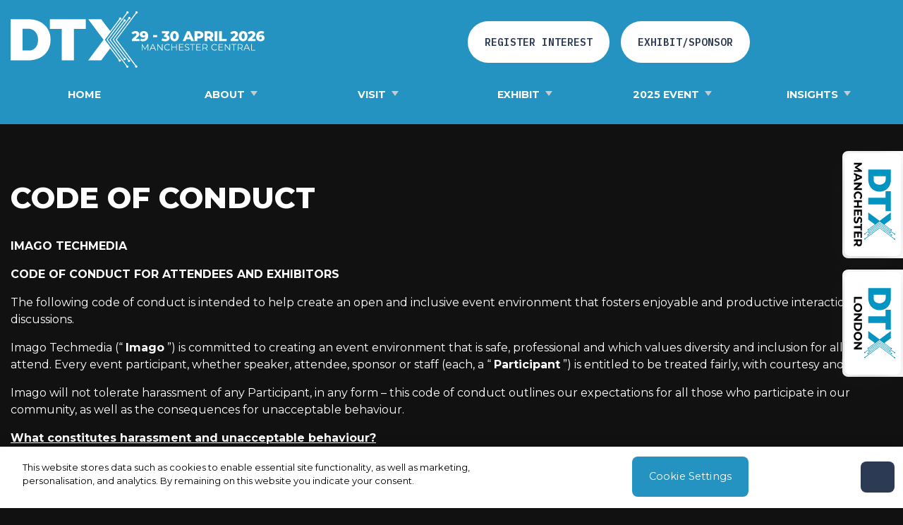

--- FILE ---
content_type: text/html; charset=utf-8
request_url: https://www.dtxevents.io/code-of-conduct
body_size: 12961
content:

<!DOCTYPE html>
<!--[if lt IE 7 ]><html class="ie ie6" lang="en"> <![endif]-->
<!--[if IE 7 ]><html class="ie ie7" lang="en"> <![endif]-->
<!--[if IE 8 ]><html class="ie ie8" lang="en"> <![endif]-->
<!--[if (gte IE 9)|!(IE)]><!--><html lang="en"> <!--<![endif]-->
<head>

	<meta charset="utf-8">
	<meta name="viewport" content="width=device-width, initial-scale=1, maximum-scale=1">
	<meta name="apple-mobile-web-app-capable" content="yes" />
	<meta name="apple-mobile-web-app-title" content="DTX" />
	<meta http-equiv="X-UA-Compatible" content="IE=Edge,chrome=1">


	<!-- Favicons
	================================================== -->
	<link rel="apple-touch-icon-precomposed" sizes="57x57" href="/media/templates/site/dtx/images/favicons/apple-touch-icon-57x57.png" />
	<link rel="apple-touch-icon-precomposed" sizes="114x114" href="/media/templates/site/dtx/images/favicons/apple-touch-icon-114x114.png" />
	<link rel="apple-touch-icon-precomposed" sizes="72x72" href="/media/templates/site/dtx/images/favicons/apple-touch-icon-72x72.png" />
	<link rel="apple-touch-icon-precomposed" sizes="144x144" href="/media/templates/site/dtx/images/favicons/apple-touch-icon-144x144.png" />
	<link rel="apple-touch-icon-precomposed" sizes="60x60" href="/media/templates/site/dtx/images/favicons/apple-touch-icon-60x60.png" />
	<link rel="apple-touch-icon-precomposed" sizes="120x120" href="/media/templates/site/dtx/images/favicons/apple-touch-icon-120x120.png" />
	<link rel="apple-touch-icon-precomposed" sizes="76x76" href="/templates/media/templates/site/dtx/images/favicons/apple-touch-icon-76x76.png" />
	<link rel="apple-touch-icon-precomposed" sizes="152x152" href="/media/templates/site/dtx/images/favicons/apple-touch-icon-152x152.png" />
	<link rel="icon" type="image/png" href="/media/templates/site/dtx/images/favicons/favicon-196x196.png" sizes="196x196" />
	<link rel="icon" type="image/png" href="/media/templates/site/dtx/images/favicons/favicon-96x96.png" sizes="96x96" />
	<link rel="icon" type="image/png" href="/media/templates/site/dtx/images/favicons/favicon-32x32.png" sizes="32x32" />
	<link rel="icon" type="image/png" href="/media/templates/site/dtx/images/favicons/favicon-16x16.png" sizes="16x16" />
	<link rel="icon" type="image/png" href="/media/templates/site/dtx/images/favicons/favicon-128.png" sizes="128x128" />
	<link rel="icon" href="/media/templates/site/dtx/images/favicons/favicon.ico" /> 
	<meta name="application-name" content="&nbsp;"/>
	<meta name="msapplication-TileColor" content="#FFFFFF" />
	<meta name="msapplication-TileImage" content="templates/media/templates/site/dtx/images/favicons/mstile-144x144.png" />
	<meta name="msapplication-square70x70logo" content="media/templates/site/dtx/images/favicons/mstile-70x70.png" />
	<meta name="msapplication-square150x150logo" content="media/templates/site/dtx/images/favicons/mstile-150x150.png" />
	<meta name="msapplication-wide310x150logo" content="media/templates/site/dtx/images/favicons/mstile-310x150.png" />
	<meta name="msapplication-square310x310logo" content="media/templates/site/dtx/images/favicons/mstile-310x310.png" />

	<meta charset="utf-8">
	<title>Code of Conduct</title>
	<link href="https://www.dtxevents.io/component/finder/search?format=opensearch&amp;Itemid=337" rel="search" title="OpenSearch Digital Transformation EXPO" type="application/opensearchdescription+xml">
	<link href="https://www.dtxevents.io/code-of-conduct" rel="canonical" data-placedby="Crusco Canonical URL">
<link href="/media/syw/css/fonts.min.css?96475e" rel="stylesheet">
	<link href="/media/cache/mod_latestnewsenhanced/style_376.css?96475e" rel="stylesheet">
	<link href="/media/mod_latestnewsenhanced/css/common_styles.min.css?96475e" rel="stylesheet">
	<link href="/media/vendor/awesomplete/css/awesomplete.css?1.1.7" rel="stylesheet">
	<link href="/media/plg_system_jcepro/site/css/content.min.css?86aa0286b6232c4a5b58f892ce080277" rel="stylesheet">
<script src="/media/mod_menu/js/menu.min.js?96475e" type="module"></script>
	<script type="application/json" class="joomla-script-options new">{"bootstrap.tooltip":{".hasTooltip":{"animation":true,"container":"body","html":true,"trigger":"hover focus","boundary":"clippingParents","sanitize":true}},"joomla.jtext":{"MOD_FINDER_SEARCH_VALUE":"Search &hellip;","COM_FINDER_SEARCH_FORM_LIST_LABEL":"Search Results","JLIB_JS_AJAX_ERROR_OTHER":"An error has occurred while fetching the JSON data: HTTP %s status code.","JLIB_JS_AJAX_ERROR_PARSE":"A parse error has occurred while processing the following JSON data:<br><code style=\"color:inherit;white-space:pre-wrap;padding:0;margin:0;border:0;background:inherit;\">%s<\/code>"},"finder-search":{"url":"\/component\/finder\/?task=suggestions.suggest&format=json&tmpl=component&Itemid=337"},"system.paths":{"root":"","rootFull":"https:\/\/www.dtxevents.io\/","base":"","baseFull":"https:\/\/www.dtxevents.io\/"},"csrf.token":"acf41746c7ac3422ec9b2ad5e0269033"}</script>
	<script src="/media/system/js/core.min.js?a3d8f8"></script>
	<script src="/media/vendor/webcomponentsjs/js/webcomponents-bundle.min.js?2.8.0" nomodule defer></script>
	<script src="/media/vendor/bootstrap/js/popover.min.js?5.3.8" type="module"></script>
	<script src="/media/system/js/joomla-hidden-mail.min.js?80d9c7" type="module"></script>
	<script src="/media/vendor/awesomplete/js/awesomplete.min.js?1.1.7" defer></script>
	<script src="/media/com_finder/js/finder.min.js?755761" type="module"></script>
	<script src="/media/vendor/jquery/js/jquery.min.js?3.7.1"></script>
	<meta name="description" content="Code of ConductIMAGO TECHMEDIACODE OF CONDUCT FOR ATTENDEES AND EXHIBITORSThe following code of conduct is intended to help create an open and inclusive event e">
	<meta name="twitter:title" content="Code of Conduct">
<meta name="twitter:card" content="summary_large_image">
<meta name="twitter:site" content="Digital Transformation EXPO">
<meta name="twitter:creator" content="Digital Transformation EXPO">
<meta name="twitter:url" content="https://www.dtxevents.io/code-of-conduct">
<meta name="twitter:description" content="Code of ConductIMAGO TECHMEDIACODE OF CONDUCT FOR ATTENDEES AND EXHIBITORSThe following code of conduct is intended to help create an open and inclusive event e">
<meta name="twitter:image" content="https://www.dtxevents.io/media/templates/site/dtx/images/site-share.jpg">
<meta property="og:title" content="Code of Conduct">
<meta property="og:type" content="article"/>
<meta property="og:url" content="https://www.dtxevents.io/code-of-conduct">
<meta property="og:image" content="https://www.dtxevents.io/media/templates/site/dtx/images/site-share.jpg">
<meta property="og:site_name" content="Digital Transformation EXPO">
<meta property="og:description" content="Code of ConductIMAGO TECHMEDIACODE OF CONDUCT FOR ATTENDEES AND EXHIBITORSThe following code of conduct is intended to help create an open and inclusive event e">
<meta property="wordcount" content="762"/>

	
	<!-- CSS
	================================================== -->
	<link rel="stylesheet" href="/media/templates/site/dtx/css/template.css">
	<link rel="stylesheet" href="https://use.fontawesome.com/bb7b124a93.css">

	<!-- JS
	================================================== -->
	<script src="/media/templates/site/dtx/js/jui/jquery.min.js" type="text/javascript"></script>
	<script src="/media/templates/site/dtx/js/jui/jquery-no-conflict.js" type="text/javascript"></script>
	<script src="/media/templates/site/dtx/js/jui/jquery-migrate.min.js" type="text/javascript"></script>
	<script src="https://cdnjs.cloudflare.com/ajax/libs/gsap/3.8.0/gsap.min.js"></script>
	<script src="https://cdnjs.cloudflare.com/ajax/libs/gsap/3.8.0/ScrollTrigger.min.js"></script>
	<script src="/media/mod_menu/js/menu.min.js?96475e" type="module"></script>
	<script type="application/json" class="joomla-script-options new">{"bootstrap.tooltip":{".hasTooltip":{"animation":true,"container":"body","html":true,"trigger":"hover focus","boundary":"clippingParents","sanitize":true}},"joomla.jtext":{"MOD_FINDER_SEARCH_VALUE":"Search &hellip;","COM_FINDER_SEARCH_FORM_LIST_LABEL":"Search Results","JLIB_JS_AJAX_ERROR_OTHER":"An error has occurred while fetching the JSON data: HTTP %s status code.","JLIB_JS_AJAX_ERROR_PARSE":"A parse error has occurred while processing the following JSON data:<br><code style=\"color:inherit;white-space:pre-wrap;padding:0;margin:0;border:0;background:inherit;\">%s<\/code>"},"finder-search":{"url":"\/component\/finder\/?task=suggestions.suggest&format=json&tmpl=component&Itemid=337"},"system.paths":{"root":"","rootFull":"https:\/\/www.dtxevents.io\/","base":"","baseFull":"https:\/\/www.dtxevents.io\/"},"csrf.token":"acf41746c7ac3422ec9b2ad5e0269033"}</script>
	<script src="/media/system/js/core.min.js?a3d8f8"></script>
	<script src="/media/vendor/webcomponentsjs/js/webcomponents-bundle.min.js?2.8.0" nomodule defer></script>
	<script src="/media/vendor/bootstrap/js/popover.min.js?5.3.8" type="module"></script>
	<script src="/media/system/js/joomla-hidden-mail.min.js?80d9c7" type="module"></script>
	<script src="/media/vendor/awesomplete/js/awesomplete.min.js?1.1.7" defer></script>
	<script src="/media/com_finder/js/finder.min.js?755761" type="module"></script>
	<script src="/media/vendor/jquery/js/jquery.min.js?3.7.1"></script>
	<meta name="description" content="Code of ConductIMAGO TECHMEDIACODE OF CONDUCT FOR ATTENDEES AND EXHIBITORSThe following code of conduct is intended to help create an open and inclusive event e">
	<meta name="twitter:title" content="Code of Conduct">
<meta name="twitter:card" content="summary_large_image">
<meta name="twitter:site" content="Digital Transformation EXPO">
<meta name="twitter:creator" content="Digital Transformation EXPO">
<meta name="twitter:url" content="https://www.dtxevents.io/code-of-conduct">
<meta name="twitter:description" content="Code of ConductIMAGO TECHMEDIACODE OF CONDUCT FOR ATTENDEES AND EXHIBITORSThe following code of conduct is intended to help create an open and inclusive event e">
<meta name="twitter:image" content="https://www.dtxevents.io/media/templates/site/dtx/images/site-share.jpg">
<meta property="og:title" content="Code of Conduct">
<meta property="og:type" content="article"/>
<meta property="og:url" content="https://www.dtxevents.io/code-of-conduct">
<meta property="og:image" content="https://www.dtxevents.io/media/templates/site/dtx/images/site-share.jpg">
<meta property="og:site_name" content="Digital Transformation EXPO">
<meta property="og:description" content="Code of ConductIMAGO TECHMEDIACODE OF CONDUCT FOR ATTENDEES AND EXHIBITORSThe following code of conduct is intended to help create an open and inclusive event e">
<meta property="wordcount" content="762"/>



	
		<script type="application/ld+json">
    {
        "@context": "http://schema.org",
        "@type": "Event",
        "image": "media/templates/site/dtx/images/favicons/apple-touch-icon-180x180.png",
        "name": "Digital Transformation EXPO",
        "startDate": "2026-04-29T09:30",
        "endDate": "2026-04-30T16:30",
        "description": "",
				"eventStatus": "https://schema.org/EventScheduled",
      	"eventAttendanceMode": "https://schema.org/OfflineEventAttendanceMode",
        "location": {
					"@type": "Place",
					"name": "Manchester Central Convention Complex",
					"address": {
						"@type": "PostalAddress",
						"streetAddress": "Windmill St",
						"addressLocality": "Manchester",
						"postalCode": "M2 3GX",
						"addressRegion": "Manchester",
						"addressCountry": "United Kingdom"
					}
        }
    }
    </script>
		
    <meta name="csrf-token" content="ImEwZDY3Yjc2ZjFhNTI2ZDZhM2Q2OGJkMWZiNjliN2ZmZjNhZTAwMGQi.ZVX-gg.E20IY-9m7VdBIl7s1yVXURyeiNg">
    <meta name="event-code" content="MBL5N2Z6FGDG">
    <meta name="event-uuid" content="117b8ef2-6529-42c5-9129-201e4906d181">

		<!-- Google Tag Manager -->
		<script>(function(w,d,s,l,i){w[l]=w[l]||[];w[l].push({'gtm.start':
		new Date().getTime(),event:'gtm.js'});var f=d.getElementsByTagName(s)[0],
		j=d.createElement(s),dl=l!='dataLayer'?'&l='+l:'';j.async=true;j.src=
		'https://www.googletagmanager.com/gtm.js?id='+i+dl;f.parentNode.insertBefore(j,f);
		})(window,document,'script','dataLayer','GTM-52W566P');</script>
		<!-- End Google Tag Manager -->
		
    <script>
    if (document.location.hostname != "evessio.com" && document.location.hostname != "testing.evessio.com") {   
        
        window.ga=window.ga||function(){(ga.q=ga.q||[]).push(arguments)};ga.l=+new Date;
        
        ga('create', 'GA4-356112955', 'auto', {'name': 'MBL5N2Z6FGDG'});
        ga('MBL5N2Z6FGDG.send', 'pageview');
        }
    </script>
    <script async src='https://www.google-analytics.com/analytics.js'></script>


</head>

<body id="code-of-conduct" class="internal">

	<!-- Gleanin -->
	<script src="https://invt.io/utm_store.js"></script>

	<!-- Google Tag Manager (noscript) -->
	<noscript><iframe src="https://www.googletagmanager.com/ns.html?id=GTM-52W566P"
	height="0" width="0" style="display:none;visibility:hidden"></iframe></noscript>
	<!-- End Google Tag Manager (noscript) -->

	<header>
		<div class="header__top row">
			<div class="header__left column">
				<div class="moduletable  header__logo">
        

<div><a href="/manchester"><div class="moduletable  event-link event-link--primary">
        

<p><?xml version="1.0" encoding="UTF-8"?><svg id="a" xmlns="http://www.w3.org/2000/svg" viewBox="0 0 290.3907 64.4097" width="400"><defs><style>.d{fill:none;}.e{fill:#0494c2;}.f{isolation:isolate;}</style></defs><g id="b"><path class="e" d="M142.6,62.4687c-.1.2-.2.4-.2.6,0,.3.1.6.3.8h0c.4.5,1.1.6,1.6.3.1,0,.1-.1.2-.1l.1-.1c.5-.4.5-1.2.2-1.7-.3-.4-.8-.6-1.3-.5l-22.1-29.4,22.4-29.8h0c.5.1,1-.1,1.3-.5.4-.5.3-1.3-.2-1.7l-.1-.1c-.1,0-.1-.1-.2-.1-.5-.3-1.2-.2-1.6.3h0c-.3.4-.3.9-.1,1.4l-22.9,30.6,22.6,30h0Z"/><path class="e" d="M134.3,55.9687c-.2.5-.2,1,.1,1.4h0c.4.5,1.1.6,1.6.3.1,0,.1-.1.2-.1l.1-.1c.5-.5.5-1.2.1-1.7-.3-.4-.8-.6-1.3-.5l-17.2-22.9,1.5-2,16.1-21.4c.5.1,1-.1,1.3-.5.4-.5.3-1.3-.2-1.7l-.1-.1c-.0667,0-.1-.0333-.1-.1h-.1c-.5-.3-1.2-.2-1.6.3v.1c-.3.4-.3.9-.1,1.4l-16.1,21.4-1.9,2.6,1.9,2.6s15.8,21,15.8,21Z"/><path class="e" d="M129.3,53.8687c-.2.5-.2,1,.1,1.4.4.5,1,.7,1.6.4.1,0,.1-.1.2-.1l.1-.1c.3-.2.4-.6.4-.9s-.1-.6-.3-.8h0c-.3-.4-.8-.6-1.3-.4l-15.7-20.9,15.7-20.8h.3c.4,0,.8-.2,1-.5h0c.4-.5.3-1.3-.2-1.7l-.1-.1c-.1,0-.1-.1-.2-.1-.5-.3-1.3-.2-1.6.4h0c-.3.4-.3.9-.1,1.4l-16.1,21.5s16.2,21.3,16.2,21.3Z"/><path class="e" d="M132.3,62.4687c-.3.4-.2,1,.1,1.4.4.5,1,.7,1.6.4.1,0,.1-.1.2-.1l.1-.1c.5-.4.5-1.2.2-1.7h0c-.3-.4-.8-.6-1.3-.4h0l-10.6-14.1-2-2.7-9.6-12.7,22.4-29.9c.5.1,1,0,1.3-.4h0v-.1c.4-.5.3-1.3-.2-1.7l-.1-.1c-.1,0-.1-.1-.2-.1-.5-.3-1.2-.2-1.6.3v.1c-.3.4-.3.9-.1,1.4l-22.9,30.5s22.7,30,22.7,30Z"/><path class="e" d="M106.3,32.4687l-17.5,23.4h14.9l10.1-13.5h0l9.9,13.2c-.2.5-.2,1,.1,1.4.4.5,1,.6,1.6.4h.1c.1,0,.1-.1.2-.1l.1-.1c.5-.4.5-1.2.2-1.7h0c-.3-.4-.8-.5-1.3-.4l-10.7-14.3-6.2-8.3,14.3-19,3-3.9h0c.5.1,1-.1,1.3-.5h0c.4-.5.3-1.3-.2-1.7l-.1-.1c-.1,0-.1-.1-.2-.1h-.1c-.6-.3-1.2-.1-1.6.4-.2.2-.3.5-.3.8,0,.2.1.4.2.6l-10.2,13.6-10.2-13.5h-14.9l17.5,23.4h0Z"/><path class="e" d="M28.5,41.4687c2-2.3,2.9-5.3,2.9-9,.1-3.3-1-6.6-3.2-9.1-2-2.3-5-3.6-8.1-3.5h-6.3v24.9h7c3,.2,5.8-1,7.7-3.3M33.6,11.9687c3.7,1.8,6.8,4.7,8.9,8.2,2.2,3.7,3.3,8,3.2,12.3.1,4.3-1,8.6-3.2,12.3-2.1,3.6-5.3,6.5-9,8.3-4.2,2-8.8,3-13.4,2.9H0V9.0687h20.5c4.5-.1,9,.9,13.1,2.9"/><path class="e" d="M44.9,9.0687h41.1v11.1h-13.6v35.7h-13.9V20.1687h-13.6s0-11.1,0-11.1Z"/></g><g id="c"><rect class="d" x="129.3334" y="18.2687" width="152.2" height="13.8"/><g class="f"><path d="M147.4316,31.5016v2.5122h-8.7236v-1.9839l4.1943-3.9219c.8965-.832,1.0244-1.3447,1.0244-1.8086,0-.7207-.4805-1.1523-1.4404-1.1523-.8164,0-1.5527.3682-2.001,1.0879l-2.3535-1.3125c.8486-1.4082,2.4336-2.3369,4.6426-2.3369,2.5771,0,4.3535,1.3291,4.3535,3.4092,0,1.0889-.3037,2.0811-1.9053,3.5537l-2.1123,1.9531h4.3213Z"/><path d="M157.3682,28.1081c0,3.9053-2.417,6.1294-5.9707,6.1294-1.248,0-2.4648-.2881-3.2812-.8154l1.1523-2.2729c.6406.4482,1.3447.5762,2.0654.5762,1.584,0,2.6406-.8965,2.8164-2.5928-.624.5283-1.4561.8164-2.5127.8164-2.1123,0-3.8574-1.3926-3.8574-3.5381,0-2.3369,1.9531-3.8252,4.3857-3.8252,3.1533,0,5.2021,1.8887,5.2021,5.5225h.0001ZM153.9424,26.2516c0-.833-.6074-1.4092-1.5684-1.4092-.8965,0-1.5205.5439-1.5205,1.4248,0,.8643.624,1.4082,1.5371,1.4082.9121,0,1.5518-.5762,1.5518-1.4238Z"/><path d="M162.916,27.1637h4.6738v2.3369h-4.6738v-2.3369Z"/><path d="M181.7676,30.5084c0,1.9053-1.5049,3.729-4.8828,3.729-1.5518,0-3.2012-.3838-4.3535-1.1035l1.1523-2.3853c.8965.6084,2.0488.9287,3.1055.9287,1.0723,0,1.7764-.416,1.7764-1.1689,0-.6719-.4961-1.0879-1.7119-1.0879h-1.3291v-2.001l2.001-2.1611h-4.418v-2.4482h8.0996v1.9844l-2.3213,2.4971c1.8887.4004,2.8818,1.6162,2.8818,3.2168h0Z"/><path d="M182.5,28.4118c0-3.6973,2.0801-5.8262,4.9453-5.8262,2.8496,0,4.9307,2.1289,4.9307,5.8262s-2.0811,5.8257-4.9307,5.8257c-2.8652,0-4.9453-2.1274-4.9453-5.8257ZM189.1904,28.4118c0-2.3525-.7363-3.2334-1.7451-3.2334-1.0244,0-1.7607.8809-1.7607,3.2334s.7363,3.2334,1.7607,3.2334c1.0088,0,1.7451-.8799,1.7451-3.2334Z"/><path d="M205.6221,31.8375h-4.7373l-.8809,2.1763h-3.2334l4.9463-11.2036h3.1211l4.9619,11.2036h-3.2969l-.8809-2.1763h.0001ZM204.6943,29.5006l-1.4414-3.5859-1.4404,3.5859h2.8818Z"/><path d="M220.5039,26.9557c0,2.5449-1.9209,4.1299-4.9785,4.1299h-1.9531v2.9282h-3.1689v-11.2036h5.1221c3.0576,0,4.9785,1.584,4.9785,4.1455,0,0-.0001,0-.0001,0ZM217.3018,26.9557c0-1.041-.6562-1.6484-1.9688-1.6484h-1.7607v3.2812h1.7607c1.3125,0,1.9688-.6084,1.9688-1.6328Z"/><path d="M226.6455,31.0368h-1.7285v2.9771h-3.1689v-11.2036h5.1221c3.0566,0,4.9775,1.584,4.9775,4.1455,0,1.6484-.7998,2.8652-2.1924,3.5371l2.417,3.521h-3.3936l-2.0332-2.9771ZM226.6777,25.3073h-1.7607v3.2812h1.7607c1.3125,0,1.9688-.6084,1.9688-1.6328,0-1.041-.6562-1.6484-1.9688-1.6484Z"/><path d="M233.2998,22.8102h3.1689v11.2036h-3.1689v-11.2036Z"/><path d="M238.4355,22.8102h3.1689v8.6914h5.3457v2.5122h-8.5146s0-11.2036,0-11.2036Z"/><path d="M260.3574,31.5016v2.5122h-8.7236v-1.9839l4.1943-3.9219c.8965-.832,1.0244-1.3447,1.0244-1.8086,0-.7207-.4805-1.1523-1.4404-1.1523-.8164,0-1.5527.3682-2.001,1.0879l-2.3535-1.3125c.8486-1.4082,2.4336-2.3369,4.6426-2.3369,2.5771,0,4.3535,1.3291,4.3535,3.4092,0,1.0889-.3037,2.0811-1.9053,3.5537l-2.1123,1.9531h4.3213Z"/><path d="M260.9785,28.4118c0-3.6973,2.0811-5.8262,4.9463-5.8262,2.8486,0,4.9297,2.1289,4.9297,5.8262s-2.0811,5.8257-4.9297,5.8257c-2.8652,0-4.9463-2.1274-4.9463-5.8257ZM267.6689,28.4118c0-2.3525-.7363-3.2334-1.7441-3.2334-1.0244,0-1.7607.8809-1.7607,3.2334s.7363,3.2334,1.7607,3.2334c1.0078,0,1.7441-.8799,1.7441-3.2334Z"/><path d="M280.1816,31.5016v2.5122h-8.7236v-1.9839l4.1943-3.9219c.8965-.832,1.0244-1.3447,1.0244-1.8086,0-.7207-.4805-1.1523-1.4404-1.1523-.8164,0-1.5527.3682-2.001,1.0879l-2.3535-1.3125c.8486-1.4082,2.4336-2.3369,4.6426-2.3369,2.5771,0,4.3535,1.3291,4.3535,3.4092,0,1.0889-.3037,2.0811-1.9053,3.5537l-2.1123,1.9531s4.3213,0,4.3213,0Z"/><path d="M290.3906,30.4127c0,2.3369-1.9531,3.8247-4.4014,3.8247-3.1377,0-5.1865-1.8882-5.1865-5.521,0-3.9062,2.417-6.1309,5.9541-6.1309,1.2646,0,2.4814.2881,3.2979.8164l-1.1523,2.2725c-.6406-.4473-1.3447-.5762-2.0654-.5762-1.6006,0-2.6729.8965-2.833,2.6094.624-.5439,1.4727-.832,2.5293-.832,2.1123,0,3.8574,1.3926,3.8574,3.5371h0ZM287.3174,30.5573c0-.8643-.624-1.4092-1.5361-1.4092-.9131,0-1.5527.5762-1.5527,1.4248,0,.832.6074,1.4082,1.5684,1.4082.8965,0,1.5205-.5439,1.5205-1.4238h0Z"/></g><rect class="d" x="129.3334" y="35.2687" width="152.2" height="13.8"/><g class="f"><path d="M157.4717,37.4035v7.2529h-.7354v-5.8018l-2.8486,4.8799h-.3633l-2.8486-4.8486v5.7705h-.7363v-7.2529h.6328l3.1494,5.3779,3.1182-5.3779h.6318Z"/><path d="M164.5947,42.7189h-4.041l-.8701,1.9375h-.7979l3.3154-7.2529h.7568l3.3154,7.2529h-.8086l-.8701-1.9375h0ZM164.3154,42.0968l-1.7412-3.8955-1.7402,3.8955h3.4814Z"/><path d="M173.7461,37.4035v7.2529h-.6318l-4.6621-5.8848v5.8848h-.7676v-7.2529h.6328l4.6719,5.8857v-5.8857h.7568,0Z"/><path d="M175.6777,41.0304c0-2.124,1.6162-3.6885,3.8018-3.6885,1.0566,0,2.0107.3525,2.6523,1.0566l-.4863.4873c-.5908-.6016-1.3164-.8604-2.1445-.8604-1.751,0-3.0674,1.2852-3.0674,3.0049s1.3164,3.0039,3.0674,3.0039c.8281,0,1.5537-.2588,2.1445-.8701l.4863.4873c-.6416.7041-1.5957,1.0674-2.6621,1.0674-2.1758,0-3.792-1.5645-3.792-3.6885h0Z"/><path d="M190.041,37.4035v7.2529h-.7568v-3.3467h-4.5371v3.3467h-.7676v-7.2529h.7676v3.2334h4.5371v-3.2334h.7568Z"/><path d="M197.7432,43.9933v.6631h-5.1289v-7.2529h4.9736v.6631h-4.2061v2.5801h3.75v.6533h-3.75v2.6934h4.3614Z"/><path d="M199.0625,43.7755l.2998-.5908c.5186.5078,1.4404.8809,2.3936.8809,1.3574,0,1.9482-.5693,1.9482-1.2842,0-1.9893-4.4658-.7666-4.4658-3.4502,0-1.0674.8291-1.9893,2.6729-1.9893.8184,0,1.668.2383,2.248.6426l-.2588.6113c-.6211-.4043-1.3467-.6016-1.9893-.6016-1.3262,0-1.917.5908-1.917,1.3164,0,1.9893,4.4658.7871,4.4658,3.4287,0,1.0674-.8496,1.9795-2.7041,1.9795-1.0879,0-2.1553-.3838-2.6934-.9434h.0001Z"/><path d="M207.6436,38.0666h-2.5488v-.6631h5.8643v.6631h-2.5488v6.5898h-.7666v-6.5898s-.0001,0-.0001,0Z"/><path d="M217.5195,43.9933v.6631h-5.1289v-7.2529h4.9736v.6631h-4.2061v2.5801h3.75v.6533h-3.75v2.6934h4.3614Z"/><path d="M224.4854,44.6564l-1.6582-2.3311c-.1865.0205-.373.0312-.5801.0312h-1.9473v2.2998h-.7676v-7.2529h2.7148c1.8447,0,2.9629.9326,2.9629,2.4873,0,1.1396-.6006,1.9375-1.6572,2.2793l1.7715,2.4863h-.8389,0ZM224.4434,39.8908c0-1.1611-.7666-1.8242-2.2168-1.8242h-1.9268v3.6367h1.9268c1.4502,0,2.2168-.6729,2.2168-1.8125Z"/><path d="M229.5156,41.0304c0-2.124,1.6162-3.6885,3.8018-3.6885,1.0566,0,2.0107.3525,2.6523,1.0566l-.4863.4873c-.5908-.6016-1.3164-.8604-2.1445-.8604-1.751,0-3.0674,1.2852-3.0674,3.0049s1.3164,3.0039,3.0674,3.0039c.8281,0,1.5537-.2588,2.1445-.8701l.4863.4873c-.6416.7041-1.5957,1.0674-2.6621,1.0674-2.1758,0-3.792-1.5645-3.792-3.6885h0Z"/><path d="M242.9463,43.9933v.6631h-5.1289v-7.2529h4.9736v.6631h-4.2061v2.5801h3.75v.6533h-3.75v2.6934h4.3614Z"/><path d="M251.0205,37.4035v7.2529h-.6318l-4.6621-5.8848v5.8848h-.7676v-7.2529h.6328l4.6719,5.8857v-5.8857h.7568,0Z"/><path d="M255.0029,38.0666h-2.5488v-.6631h5.8643v.6631h-2.5488v6.5898h-.7666v-6.5898h0Z"/><path d="M264.7031,44.6564l-1.6582-2.3311c-.1865.0205-.373.0312-.5801.0312h-1.9473v2.2998h-.7676v-7.2529h2.7148c1.8447,0,2.9629.9326,2.9629,2.4873,0,1.1396-.6006,1.9375-1.6572,2.2793l1.7715,2.4863h-.8389,0ZM264.6611,39.8908c0-1.1611-.7666-1.8242-2.2168-1.8242h-1.9268v3.6367h1.9268c1.4502,0,2.2168-.6729,2.2168-1.8125Z"/><path d="M272.001,42.7189h-4.041l-.8701,1.9375h-.7979l3.3154-7.2529h.7568l3.3154,7.2529h-.8086l-.8701-1.9375h0ZM271.7217,42.0968l-1.7412-3.8955-1.7402,3.8955h3.4814Z"/><path d="M275.0908,37.4035h.7676v6.5898h4.0605v.6631h-4.8281v-7.2529Z"/></g></g></svg></p></div>
</a></div></div>

			</div>
			<div class="header__right column">
													

<p><div class="moduletable ">
        

<a href="/manchester-register" class="button margin-bottom-0 button--register button--tracked">Register Interest</a></div>
 <div class="moduletable ">
        

<p><a href="/manchester-exhibit/exhibitor-enquiry" class="button margin-bottom-0">Exhibit/Sponsor</a></p></div>
</p>
							</div>
		</div>
		<div class="header__bottom row">
			<div class="column">
				<nav class="nav--main nav--primary">
					<div class="nav__inner">
															<button class="nav-button nav-button--primary"><p>Menu</p><div><span></span></div></button>
					<div class="moduletable nav__wrap">
        <ul class="mod-menu mod-list nav ">
<li class="nav-item item-101"><a href="/manchester" >Home</a></li><li class="nav-item item-511 deeper parent"><a href="/manchester-about/dtx" >About</a><ul class="mod-menu__sub list-unstyled small"><li class="nav-item item-510"><a href="/manchester-about/dtx" >About DTX</a></li><li class="nav-item item-520"><a href="/manchester-about/advisory-board" >Advisory Board</a></li><li class="nav-item item-148"><a href="/manchester-about/partners" >Partners</a></li><li class="nav-item item-134"><a href="/manchester-about/faqs" >FAQ's</a></li><li class="nav-item item-135"><a href="/manchester-about/contact-us" >Contact Us</a></li><li class="nav-item item-374"><a href="/manchester-tech-week" target="_blank" rel="noopener noreferrer">Manchester Tech Week</a></li></ul></li><li class="nav-item item-119 deeper parent"><a href="/manchester-visit/why-visit" >Visit</a><ul class="mod-menu__sub list-unstyled small"><li class="nav-item item-133"><a href="/manchester-visit/why-visit" >Why Visit</a></li><li class="nav-item item-150"><a href="/manchester-visit/travel" >Travel</a></li><li class="nav-item item-348"><a href="/manchester-visit/call-for-speakers" >Call for Speakers</a></li><li class="nav-item item-152"><a href="/manchester-visit/accessibility" >Accessibility</a></li></ul></li><li class="nav-item item-121 deeper parent"><a href="/manchester-exhibit/why-exhibit" >Exhibit</a><ul class="mod-menu__sub list-unstyled small"><li class="nav-item item-136"><a href="/manchester-exhibit/why-exhibit" >Why Exhibit / Sponsor?</a></li><li class="nav-item item-155"><a href="/manchester-exhibit/exhibitor-enquiry" >Exhibitor Enquiry</a></li><li class="nav-item item-258"><a href="https://dtx-ucx-manchester.exhibitionarchitect.co.uk/" >Exhibitor Login</a></li></ul></li><li class="nav-item item-120 deeper parent"><a href="/manchester-line-up/exhibitors" >2025 Event</a><ul class="mod-menu__sub list-unstyled small"><li class="nav-item item-383"><a href="/manchester-line-up/agenda" >Agenda</a></li><li class="nav-item item-358"><a href="/manchester-line-up/speakers" >Speakers</a></li><li class="nav-item item-375"><a href="/manchester-line-up/stages" >Stages</a></li><li class="nav-item item-345"><a href="/manchester-line-up/exhibitors" >Exhibitors</a></li><li class="nav-item item-386"><a href="/manchester-line-up/highlights" >Highlights</a></li></ul></li><li class="nav-item item-147 deeper parent"><a href="/insights" >Insights</a><ul class="mod-menu__sub list-unstyled small"><li class="nav-item item-502"><a href="/insights" >Insights</a></li><li class="nav-item item-470"><a href="/insights/podcast" >The DTX Unplugged Podcast</a></li><li class="nav-item item-457"><a href="/insights/newsletter" >Newsletter</a></li></ul></li><li class="nav-item item-123"><a href="/manchester-register" class="button button--tracked button--scroll-show">Register Interest</a></li><li class="nav-item item-403"><a href="/manchester-exhibit/exhibitor-enquiry" class="button button--tracked button--scroll-show">Exhibit/Sponsor</a></li></ul>
</div>

												<div id="nav-search">
								
<form class="mod-finder js-finder-searchform form-search" action="/component/finder/search?Itemid=337" method="get" role="search">
    <label for="mod-finder-searchword113" class="visually-hidden finder">Search</label><input type="text" name="q" id="mod-finder-searchword113" class="js-finder-search-query form-control" value="" placeholder="Search &hellip;">
            <input type="hidden" name="Itemid" value="337"></form>

								<svg xmlns="http://www.w3.org/2000/svg"  viewBox="0 0 30 30" width="30px" height="30px"><path d="M 7 4 C 6.744125 4 6.4879687 4.0974687 6.2929688 4.2929688 L 4.2929688 6.2929688 C 3.9019687 6.6839688 3.9019687 7.3170313 4.2929688 7.7070312 L 11.585938 15 L 4.2929688 22.292969 C 3.9019687 22.683969 3.9019687 23.317031 4.2929688 23.707031 L 6.2929688 25.707031 C 6.6839688 26.098031 7.3170313 26.098031 7.7070312 25.707031 L 15 18.414062 L 22.292969 25.707031 C 22.682969 26.098031 23.317031 26.098031 23.707031 25.707031 L 25.707031 23.707031 C 26.098031 23.316031 26.098031 22.682969 25.707031 22.292969 L 18.414062 15 L 25.707031 7.7070312 C 26.098031 7.3170312 26.098031 6.6829688 25.707031 6.2929688 L 23.707031 4.2929688 C 23.316031 3.9019687 22.682969 3.9019687 22.292969 4.2929688 L 15 11.585938 L 7.7070312 4.2929688 C 7.5115312 4.0974687 7.255875 4 7 4 z"/></svg>
							</div>
											</div>
				</nav>
			</div>
		</div>
	</header>

	<div class="banner-wrap">
			</div>

	
	
	<main>
		<div class="row">
		   <div class="main-content column">
<article class="com-content-article item-page" itemscope itemtype="https://schema.org/Article">
	<meta itemprop="inLanguage" content="en-GB">
	
	
		
		
	
	
		
													<div itemprop="articleBody" class="com-content-article__body">
			<h1>Code of Conduct</h1>
<p><strong>IMAGO TECHMEDIA</strong></p>
<p><strong>CODE OF CONDUCT FOR ATTENDEES AND EXHIBITORS</strong></p>
<p>The following code of conduct is intended to help create an open and inclusive event environment that fosters enjoyable and productive interactions and discussions.</p>
<p>Imago Techmedia (“&nbsp;<strong>Imago</strong>&nbsp;”) is committed to creating an event environment that is safe, professional and which values diversity and inclusion for all who attend. Every event participant, whether speaker, attendee, sponsor or staff (each, a “&nbsp;<strong>Participant</strong>&nbsp;”) is entitled to be treated fairly, with courtesy and respect.</p>
<p>Imago will not tolerate harassment of any Participant, in any form – this code of conduct outlines our expectations for all those who participate in our community, as well as the consequences for unacceptable behaviour.</p>
<p><strong><span style="text-decoration: underline;">What constitutes harassment and unacceptable behaviour?</span></strong></p>
<p>Harassment includes, but is not limited to;</p>
<ul>
<li>Offensive verbal comments or personal insults related to gender, sexual orientation, age, disability, physical appearance, race or religion;</li>
<li>Sexist, racist, homophobic, transphobic, ableist or otherwise discriminatory jokes and language;</li>
<li>Deliberate intimidation;</li>
<li>Stalking or unwelcome following during the event;</li>
<li>Unwelcome and unauthorised photography or recording;</li>
<li>Sustained and deliberate disruption of activities or events;</li>
<li>Inappropriate physical conduct; and</li>
<li>Unwelcome sexual attention. This includes sexualized comments or jokes, inappropriate touching, groping and unwelcome advances.</li>
</ul>
<p>Furthermore;</p>
<ul>
<li>no weapons or drugs of any kind are permitted at Imago events;</li>
<li>exhibitors and speakers are expected to comply with the additional parts of the code of conduct specific to them (as set out below); and</li>
<li>all Participants are expected to follow the dress code (as set out below).</li>
</ul>
<p>Participants at any Imago event should conduct themselves at all times in a manner that comports with both the letter and spirit of this policy prohibiting harassment and abusive behaviour, whether before, during or after the event. This includes statements made in social media postings, on-line publications, text messages, and all other forms of electronic communication.</p>
<p><strong><span style="text-decoration: underline;">Exhibitors and Speakers</span></strong></p>
<p>Exhibitors should not use sexualised images, activities or other material on their stands and must refrain from the use of sexualized clothing, uniforms, costumes, or otherwise creating a sexualised environment.</p>
<p>Speakers should not use sexual language, image, or any language or images that could constitute harassment or unacceptable behaviour (as set out above) in their talks. Speakers should also use inclusive language and are recommended to take the&nbsp;<a href="https://training.linuxfoundation.org/training/inclusive-speaker-orientation/" target="_blank" rel="noopener">online course</a>&nbsp;designed to teach the viewer about inclusion, diversity and unconscious bias.</p>
<p><strong><span style="text-decoration: underline;">Dress Code</span></strong></p>
<p>Staff at exhibition stands should be dressed in business casual attire. As a rule of thumb, attire which is considered appropriate at the exhibitor’s own place of business will be generally acceptable during the event, subject to the paragraph below.</p>
<p>Given the fact that many cultures and nationalities are expected to be represented at Imago events, attire of an openly revealing nature is expressly discouraged. Imago reserves the right to request that Participants change their attire or leave the premises immediately if Imago, in its absolute discretion, believes that their appearance might be offensive to other Participants.</p>
<p><strong><span style="text-decoration: underline;">What are the consequences of unacceptable behaviour?</span></strong></p>
<p>Unacceptable behaviour from any Participant, including sponsors and those with decision-making authority, will not be tolerated.</p>
<p><strong>Anyone asked to stop unacceptable behaviour is expected to comply immediately.</strong></p>
<p>If a Participant violates the conduct rules and/or behaves in an unacceptable manner, Imago may take any action it deems appropriate, including a temporary ban or permanent expulsion from that event without warning or refund. Imago also reserves the right to permanently ban such Participant from any future Imago events.</p>
<p>Under certain circumstances, and at its discretion, Imago may contact venue security or local police.</p>
<p><strong><span style="text-decoration: underline;">How to report bad conduct</span></strong></p>
<p>If you are subject to or witness unacceptable behaviour – and it is safe to do so – Imago encourages you to request that the person stop the unwanted behaviour. Participants who are asked to cease this behaviour are expected to comply immediately.</p>
<p>If you do not feel comfortable taking the action above or the behaviour does not cease, you should contact the Imago team at the registration desk. The team will investigate the claim to the best of their ability and take action immediately.</p>
<p>Conference staff can be identified onsite by their Imago Techmedia badges.</p>
<p>As a follow-up, Participants are encouraged to contact the Imago Portfolio Director and/or the Imago Content Director on the following email addresses to report any violation of this code of conduct at an IMT event:</p>
<p>Portfolio Director – Stuart Barker –&nbsp;<a href="mailto:dominie.roberts@imagotechmedia.com"></a><joomla-hidden-mail  is-link="1" is-email="1" first="ZG9taW5pZS5yb2JlcnRz" last="aW1hZ290ZWNobWVkaWEuY29t" text="c3R1YXJ0LmJhcmtlckBpbWFnb3RlY2htZWRpYS5jb20=" base="" >This email address is being protected from spambots. You need JavaScript enabled to view it.</joomla-hidden-mail></p>
<p><strong><span style="text-decoration: underline;">Imago expects Participants to follow these rules at all Imago Events</span></strong></p> 		</div>

		
											</article>
		</div>
	</div>
</main>


	
	
	
	
	
	
		
		
	
	
		<div class="events-sidebar">
		<div class="events-sidebar__wrap">
			<div class="moduletable  event-links">
        	 <div id="lnee_376" class="lnee newslist vertical"> <ul class="latestnews-items"> <li class="latestnews-item id-1 catid-8"> <div class="news odd"> <div class="innernews"> <div class="newsinfo"> <dl class="item_details before_title"><dt>Information</dt><dd class="newsextra"><span class="detail detail_jfield_editor detail_jfield_21 "><span class="detail_data"><p><img src="/images/dtx-manchester-no-date.svg" width="254" height="125" alt="DTX Manchester" /></p></span></span></dd></dl> <p class="link"> <a href="https://dtxevents.io/manchester" aria-label="Read more about DTX Manchester | Manchester Tech Week | 29 - 30 April 2026"> <span>DTX Manchester | Manchester Tech Week | 29 - 30 April 2026</span> </a> </p> </div> </div> </div> </li> <li class="latestnews-item id-125 catid-8"> <div class="news even"> <div class="innernews"> <div class="newsinfo"> <dl class="item_details before_title"><dt>Information</dt><dd class="newsextra"><span class="detail detail_jfield_editor detail_jfield_21 "><span class="detail_data"><p><img src="/images/dtx-london-no-date.svg" width="208" height="125" alt="DTX London" /></p></span></span></dd></dl> <p class="link"> <a href="https://dtxevents.io/london/" aria-label="Read more about DTX London | Excel London | 14 - 15 October 2026 "> <span>DTX London | Excel London | 14 - 15 October 2026 </span> </a> </p> </div> </div> </div> </li> </ul> </div> 	</div>

		</div>
	</div>
	
	<footer>
		<div class="moduletable  footer__outer-wrap footer--manchester">
        

<div class="row">
<div class="footer__wrap">
<div class="footer__left columns small-12 large-2">
<div class="footer__logos"><div class="moduletable ">
        

<h3>Part Of</h3>
<a href="https://clarionevents.com/" target="_blank" rel="nofollow noopener"><img src="/media/templates/site/dtx/images/clarion-events.svg" alt="Clarion Events" style="max-width: 180px;"></a></div>
<div class="moduletable ">
        

<h3>Organised By</h3>
<p><a href="https://uk.linkedin.com/company/imago-techmedia" target="_blank" rel="nofollow noopener"><img src="/media/templates/site/dtx/images/imago-techmedia.svg" alt="Imago Techmedia" style="max-width: 240px;" /></a></p></div>
</div>
</div>
<div class="footer__center columns small-12 large-4 large-offset-1 xlarge-5">
<div class="footer__logo small-12"><div class="moduletable  event-link event-link--primary">
        

<p><?xml version="1.0" encoding="UTF-8"?><svg id="a" xmlns="http://www.w3.org/2000/svg" viewBox="0 0 290.3907 64.4097" width="400"><defs><style>.d{fill:none;}.e{fill:#0494c2;}.f{isolation:isolate;}</style></defs><g id="b"><path class="e" d="M142.6,62.4687c-.1.2-.2.4-.2.6,0,.3.1.6.3.8h0c.4.5,1.1.6,1.6.3.1,0,.1-.1.2-.1l.1-.1c.5-.4.5-1.2.2-1.7-.3-.4-.8-.6-1.3-.5l-22.1-29.4,22.4-29.8h0c.5.1,1-.1,1.3-.5.4-.5.3-1.3-.2-1.7l-.1-.1c-.1,0-.1-.1-.2-.1-.5-.3-1.2-.2-1.6.3h0c-.3.4-.3.9-.1,1.4l-22.9,30.6,22.6,30h0Z"/><path class="e" d="M134.3,55.9687c-.2.5-.2,1,.1,1.4h0c.4.5,1.1.6,1.6.3.1,0,.1-.1.2-.1l.1-.1c.5-.5.5-1.2.1-1.7-.3-.4-.8-.6-1.3-.5l-17.2-22.9,1.5-2,16.1-21.4c.5.1,1-.1,1.3-.5.4-.5.3-1.3-.2-1.7l-.1-.1c-.0667,0-.1-.0333-.1-.1h-.1c-.5-.3-1.2-.2-1.6.3v.1c-.3.4-.3.9-.1,1.4l-16.1,21.4-1.9,2.6,1.9,2.6s15.8,21,15.8,21Z"/><path class="e" d="M129.3,53.8687c-.2.5-.2,1,.1,1.4.4.5,1,.7,1.6.4.1,0,.1-.1.2-.1l.1-.1c.3-.2.4-.6.4-.9s-.1-.6-.3-.8h0c-.3-.4-.8-.6-1.3-.4l-15.7-20.9,15.7-20.8h.3c.4,0,.8-.2,1-.5h0c.4-.5.3-1.3-.2-1.7l-.1-.1c-.1,0-.1-.1-.2-.1-.5-.3-1.3-.2-1.6.4h0c-.3.4-.3.9-.1,1.4l-16.1,21.5s16.2,21.3,16.2,21.3Z"/><path class="e" d="M132.3,62.4687c-.3.4-.2,1,.1,1.4.4.5,1,.7,1.6.4.1,0,.1-.1.2-.1l.1-.1c.5-.4.5-1.2.2-1.7h0c-.3-.4-.8-.6-1.3-.4h0l-10.6-14.1-2-2.7-9.6-12.7,22.4-29.9c.5.1,1,0,1.3-.4h0v-.1c.4-.5.3-1.3-.2-1.7l-.1-.1c-.1,0-.1-.1-.2-.1-.5-.3-1.2-.2-1.6.3v.1c-.3.4-.3.9-.1,1.4l-22.9,30.5s22.7,30,22.7,30Z"/><path class="e" d="M106.3,32.4687l-17.5,23.4h14.9l10.1-13.5h0l9.9,13.2c-.2.5-.2,1,.1,1.4.4.5,1,.6,1.6.4h.1c.1,0,.1-.1.2-.1l.1-.1c.5-.4.5-1.2.2-1.7h0c-.3-.4-.8-.5-1.3-.4l-10.7-14.3-6.2-8.3,14.3-19,3-3.9h0c.5.1,1-.1,1.3-.5h0c.4-.5.3-1.3-.2-1.7l-.1-.1c-.1,0-.1-.1-.2-.1h-.1c-.6-.3-1.2-.1-1.6.4-.2.2-.3.5-.3.8,0,.2.1.4.2.6l-10.2,13.6-10.2-13.5h-14.9l17.5,23.4h0Z"/><path class="e" d="M28.5,41.4687c2-2.3,2.9-5.3,2.9-9,.1-3.3-1-6.6-3.2-9.1-2-2.3-5-3.6-8.1-3.5h-6.3v24.9h7c3,.2,5.8-1,7.7-3.3M33.6,11.9687c3.7,1.8,6.8,4.7,8.9,8.2,2.2,3.7,3.3,8,3.2,12.3.1,4.3-1,8.6-3.2,12.3-2.1,3.6-5.3,6.5-9,8.3-4.2,2-8.8,3-13.4,2.9H0V9.0687h20.5c4.5-.1,9,.9,13.1,2.9"/><path class="e" d="M44.9,9.0687h41.1v11.1h-13.6v35.7h-13.9V20.1687h-13.6s0-11.1,0-11.1Z"/></g><g id="c"><rect class="d" x="129.3334" y="18.2687" width="152.2" height="13.8"/><g class="f"><path d="M147.4316,31.5016v2.5122h-8.7236v-1.9839l4.1943-3.9219c.8965-.832,1.0244-1.3447,1.0244-1.8086,0-.7207-.4805-1.1523-1.4404-1.1523-.8164,0-1.5527.3682-2.001,1.0879l-2.3535-1.3125c.8486-1.4082,2.4336-2.3369,4.6426-2.3369,2.5771,0,4.3535,1.3291,4.3535,3.4092,0,1.0889-.3037,2.0811-1.9053,3.5537l-2.1123,1.9531h4.3213Z"/><path d="M157.3682,28.1081c0,3.9053-2.417,6.1294-5.9707,6.1294-1.248,0-2.4648-.2881-3.2812-.8154l1.1523-2.2729c.6406.4482,1.3447.5762,2.0654.5762,1.584,0,2.6406-.8965,2.8164-2.5928-.624.5283-1.4561.8164-2.5127.8164-2.1123,0-3.8574-1.3926-3.8574-3.5381,0-2.3369,1.9531-3.8252,4.3857-3.8252,3.1533,0,5.2021,1.8887,5.2021,5.5225h.0001ZM153.9424,26.2516c0-.833-.6074-1.4092-1.5684-1.4092-.8965,0-1.5205.5439-1.5205,1.4248,0,.8643.624,1.4082,1.5371,1.4082.9121,0,1.5518-.5762,1.5518-1.4238Z"/><path d="M162.916,27.1637h4.6738v2.3369h-4.6738v-2.3369Z"/><path d="M181.7676,30.5084c0,1.9053-1.5049,3.729-4.8828,3.729-1.5518,0-3.2012-.3838-4.3535-1.1035l1.1523-2.3853c.8965.6084,2.0488.9287,3.1055.9287,1.0723,0,1.7764-.416,1.7764-1.1689,0-.6719-.4961-1.0879-1.7119-1.0879h-1.3291v-2.001l2.001-2.1611h-4.418v-2.4482h8.0996v1.9844l-2.3213,2.4971c1.8887.4004,2.8818,1.6162,2.8818,3.2168h0Z"/><path d="M182.5,28.4118c0-3.6973,2.0801-5.8262,4.9453-5.8262,2.8496,0,4.9307,2.1289,4.9307,5.8262s-2.0811,5.8257-4.9307,5.8257c-2.8652,0-4.9453-2.1274-4.9453-5.8257ZM189.1904,28.4118c0-2.3525-.7363-3.2334-1.7451-3.2334-1.0244,0-1.7607.8809-1.7607,3.2334s.7363,3.2334,1.7607,3.2334c1.0088,0,1.7451-.8799,1.7451-3.2334Z"/><path d="M205.6221,31.8375h-4.7373l-.8809,2.1763h-3.2334l4.9463-11.2036h3.1211l4.9619,11.2036h-3.2969l-.8809-2.1763h.0001ZM204.6943,29.5006l-1.4414-3.5859-1.4404,3.5859h2.8818Z"/><path d="M220.5039,26.9557c0,2.5449-1.9209,4.1299-4.9785,4.1299h-1.9531v2.9282h-3.1689v-11.2036h5.1221c3.0576,0,4.9785,1.584,4.9785,4.1455,0,0-.0001,0-.0001,0ZM217.3018,26.9557c0-1.041-.6562-1.6484-1.9688-1.6484h-1.7607v3.2812h1.7607c1.3125,0,1.9688-.6084,1.9688-1.6328Z"/><path d="M226.6455,31.0368h-1.7285v2.9771h-3.1689v-11.2036h5.1221c3.0566,0,4.9775,1.584,4.9775,4.1455,0,1.6484-.7998,2.8652-2.1924,3.5371l2.417,3.521h-3.3936l-2.0332-2.9771ZM226.6777,25.3073h-1.7607v3.2812h1.7607c1.3125,0,1.9688-.6084,1.9688-1.6328,0-1.041-.6562-1.6484-1.9688-1.6484Z"/><path d="M233.2998,22.8102h3.1689v11.2036h-3.1689v-11.2036Z"/><path d="M238.4355,22.8102h3.1689v8.6914h5.3457v2.5122h-8.5146s0-11.2036,0-11.2036Z"/><path d="M260.3574,31.5016v2.5122h-8.7236v-1.9839l4.1943-3.9219c.8965-.832,1.0244-1.3447,1.0244-1.8086,0-.7207-.4805-1.1523-1.4404-1.1523-.8164,0-1.5527.3682-2.001,1.0879l-2.3535-1.3125c.8486-1.4082,2.4336-2.3369,4.6426-2.3369,2.5771,0,4.3535,1.3291,4.3535,3.4092,0,1.0889-.3037,2.0811-1.9053,3.5537l-2.1123,1.9531h4.3213Z"/><path d="M260.9785,28.4118c0-3.6973,2.0811-5.8262,4.9463-5.8262,2.8486,0,4.9297,2.1289,4.9297,5.8262s-2.0811,5.8257-4.9297,5.8257c-2.8652,0-4.9463-2.1274-4.9463-5.8257ZM267.6689,28.4118c0-2.3525-.7363-3.2334-1.7441-3.2334-1.0244,0-1.7607.8809-1.7607,3.2334s.7363,3.2334,1.7607,3.2334c1.0078,0,1.7441-.8799,1.7441-3.2334Z"/><path d="M280.1816,31.5016v2.5122h-8.7236v-1.9839l4.1943-3.9219c.8965-.832,1.0244-1.3447,1.0244-1.8086,0-.7207-.4805-1.1523-1.4404-1.1523-.8164,0-1.5527.3682-2.001,1.0879l-2.3535-1.3125c.8486-1.4082,2.4336-2.3369,4.6426-2.3369,2.5771,0,4.3535,1.3291,4.3535,3.4092,0,1.0889-.3037,2.0811-1.9053,3.5537l-2.1123,1.9531s4.3213,0,4.3213,0Z"/><path d="M290.3906,30.4127c0,2.3369-1.9531,3.8247-4.4014,3.8247-3.1377,0-5.1865-1.8882-5.1865-5.521,0-3.9062,2.417-6.1309,5.9541-6.1309,1.2646,0,2.4814.2881,3.2979.8164l-1.1523,2.2725c-.6406-.4473-1.3447-.5762-2.0654-.5762-1.6006,0-2.6729.8965-2.833,2.6094.624-.5439,1.4727-.832,2.5293-.832,2.1123,0,3.8574,1.3926,3.8574,3.5371h0ZM287.3174,30.5573c0-.8643-.624-1.4092-1.5361-1.4092-.9131,0-1.5527.5762-1.5527,1.4248,0,.832.6074,1.4082,1.5684,1.4082.8965,0,1.5205-.5439,1.5205-1.4238h0Z"/></g><rect class="d" x="129.3334" y="35.2687" width="152.2" height="13.8"/><g class="f"><path d="M157.4717,37.4035v7.2529h-.7354v-5.8018l-2.8486,4.8799h-.3633l-2.8486-4.8486v5.7705h-.7363v-7.2529h.6328l3.1494,5.3779,3.1182-5.3779h.6318Z"/><path d="M164.5947,42.7189h-4.041l-.8701,1.9375h-.7979l3.3154-7.2529h.7568l3.3154,7.2529h-.8086l-.8701-1.9375h0ZM164.3154,42.0968l-1.7412-3.8955-1.7402,3.8955h3.4814Z"/><path d="M173.7461,37.4035v7.2529h-.6318l-4.6621-5.8848v5.8848h-.7676v-7.2529h.6328l4.6719,5.8857v-5.8857h.7568,0Z"/><path d="M175.6777,41.0304c0-2.124,1.6162-3.6885,3.8018-3.6885,1.0566,0,2.0107.3525,2.6523,1.0566l-.4863.4873c-.5908-.6016-1.3164-.8604-2.1445-.8604-1.751,0-3.0674,1.2852-3.0674,3.0049s1.3164,3.0039,3.0674,3.0039c.8281,0,1.5537-.2588,2.1445-.8701l.4863.4873c-.6416.7041-1.5957,1.0674-2.6621,1.0674-2.1758,0-3.792-1.5645-3.792-3.6885h0Z"/><path d="M190.041,37.4035v7.2529h-.7568v-3.3467h-4.5371v3.3467h-.7676v-7.2529h.7676v3.2334h4.5371v-3.2334h.7568Z"/><path d="M197.7432,43.9933v.6631h-5.1289v-7.2529h4.9736v.6631h-4.2061v2.5801h3.75v.6533h-3.75v2.6934h4.3614Z"/><path d="M199.0625,43.7755l.2998-.5908c.5186.5078,1.4404.8809,2.3936.8809,1.3574,0,1.9482-.5693,1.9482-1.2842,0-1.9893-4.4658-.7666-4.4658-3.4502,0-1.0674.8291-1.9893,2.6729-1.9893.8184,0,1.668.2383,2.248.6426l-.2588.6113c-.6211-.4043-1.3467-.6016-1.9893-.6016-1.3262,0-1.917.5908-1.917,1.3164,0,1.9893,4.4658.7871,4.4658,3.4287,0,1.0674-.8496,1.9795-2.7041,1.9795-1.0879,0-2.1553-.3838-2.6934-.9434h.0001Z"/><path d="M207.6436,38.0666h-2.5488v-.6631h5.8643v.6631h-2.5488v6.5898h-.7666v-6.5898s-.0001,0-.0001,0Z"/><path d="M217.5195,43.9933v.6631h-5.1289v-7.2529h4.9736v.6631h-4.2061v2.5801h3.75v.6533h-3.75v2.6934h4.3614Z"/><path d="M224.4854,44.6564l-1.6582-2.3311c-.1865.0205-.373.0312-.5801.0312h-1.9473v2.2998h-.7676v-7.2529h2.7148c1.8447,0,2.9629.9326,2.9629,2.4873,0,1.1396-.6006,1.9375-1.6572,2.2793l1.7715,2.4863h-.8389,0ZM224.4434,39.8908c0-1.1611-.7666-1.8242-2.2168-1.8242h-1.9268v3.6367h1.9268c1.4502,0,2.2168-.6729,2.2168-1.8125Z"/><path d="M229.5156,41.0304c0-2.124,1.6162-3.6885,3.8018-3.6885,1.0566,0,2.0107.3525,2.6523,1.0566l-.4863.4873c-.5908-.6016-1.3164-.8604-2.1445-.8604-1.751,0-3.0674,1.2852-3.0674,3.0049s1.3164,3.0039,3.0674,3.0039c.8281,0,1.5537-.2588,2.1445-.8701l.4863.4873c-.6416.7041-1.5957,1.0674-2.6621,1.0674-2.1758,0-3.792-1.5645-3.792-3.6885h0Z"/><path d="M242.9463,43.9933v.6631h-5.1289v-7.2529h4.9736v.6631h-4.2061v2.5801h3.75v.6533h-3.75v2.6934h4.3614Z"/><path d="M251.0205,37.4035v7.2529h-.6318l-4.6621-5.8848v5.8848h-.7676v-7.2529h.6328l4.6719,5.8857v-5.8857h.7568,0Z"/><path d="M255.0029,38.0666h-2.5488v-.6631h5.8643v.6631h-2.5488v6.5898h-.7666v-6.5898h0Z"/><path d="M264.7031,44.6564l-1.6582-2.3311c-.1865.0205-.373.0312-.5801.0312h-1.9473v2.2998h-.7676v-7.2529h2.7148c1.8447,0,2.9629.9326,2.9629,2.4873,0,1.1396-.6006,1.9375-1.6572,2.2793l1.7715,2.4863h-.8389,0ZM264.6611,39.8908c0-1.1611-.7666-1.8242-2.2168-1.8242h-1.9268v3.6367h1.9268c1.4502,0,2.2168-.6729,2.2168-1.8125Z"/><path d="M272.001,42.7189h-4.041l-.8701,1.9375h-.7979l3.3154-7.2529h.7568l3.3154,7.2529h-.8086l-.8701-1.9375h0ZM271.7217,42.0968l-1.7412-3.8955-1.7402,3.8955h3.4814Z"/><path d="M275.0908,37.4035h.7676v6.5898h4.0605v.6631h-4.8281v-7.2529Z"/></g></g></svg></p></div>
</div>
<div class="footer__menu footer__menu--full footer__menu--small">
<h3>Quick Links</h3>
<div class="moduletable ">
        <ul class="mod-menu mod-list nav ">
<li class="nav-item item-137"><a href="/manchester-exhibit/why-exhibit" >Exhibit</a></li><li class="nav-item item-138"><a href="/manchester-visit/travel" >Travel</a></li><li class="nav-item item-141"><a href="/manchester-about/faqs" >FAQs</a></li><li class="nav-item item-140"><a href="/manchester-about/contact-us" >Contact Us</a></li></ul>
</div>
</div>
<div class="footer__opening-times">
<h3>Opening Times</h3>
<div class="moduletable opening-times">
        

<p><strong>Wednesday 29 April 2026</strong><br />9:30 – 17:30&nbsp;</p>
<p><strong>Thursday 30 April 2026</strong><br />9:30 – 16:30</p></div>
</div>
</div>
<div class="footer__right columns small-12 large-4 xlarge-3">
<div class="footer__social"><div class="moduletable social">
        

<ul>
<li><a href="https://www.instagram.com/dtx_series/" target="_blank" rel="noopener"><div class="moduletable ">
        

<svg xmlns="http://www.w3.org/2000/svg" viewBox="0 0 448 512"><!-- Font Awesome Free 5.15.1 by @fontawesome - https://fontawesome.com License - https://fontawesome.com/license/free (Icons: CC BY 4.0, Fonts: SIL OFL 1.1, Code: MIT License) --><path d="M224.1 141c-63.6 0-114.9 51.3-114.9 114.9s51.3 114.9 114.9 114.9S339 319.5 339 255.9 287.7 141 224.1 141zm0 189.6c-41.1 0-74.7-33.5-74.7-74.7s33.5-74.7 74.7-74.7 74.7 33.5 74.7 74.7-33.6 74.7-74.7 74.7zm146.4-194.3c0 14.9-12 26.8-26.8 26.8-14.9 0-26.8-12-26.8-26.8s12-26.8 26.8-26.8 26.8 12 26.8 26.8zm76.1 27.2c-1.7-35.9-9.9-67.7-36.2-93.9-26.2-26.2-58-34.4-93.9-36.2-37-2.1-147.9-2.1-184.9 0-35.8 1.7-67.6 9.9-93.9 36.1s-34.4 58-36.2 93.9c-2.1 37-2.1 147.9 0 184.9 1.7 35.9 9.9 67.7 36.2 93.9s58 34.4 93.9 36.2c37 2.1 147.9 2.1 184.9 0 35.9-1.7 67.7-9.9 93.9-36.2 26.2-26.2 34.4-58 36.2-93.9 2.1-37 2.1-147.8 0-184.8zM398.8 388c-7.8 19.6-22.9 34.7-42.6 42.6-29.5 11.7-99.5 9-132.1 9s-102.7 2.6-132.1-9c-19.6-7.8-34.7-22.9-42.6-42.6-11.7-29.5-9-99.5-9-132.1s-2.6-102.7 9-132.1c7.8-19.6 22.9-34.7 42.6-42.6 29.5-11.7 99.5-9 132.1-9s102.7-2.6 132.1 9c19.6 7.8 34.7 22.9 42.6 42.6 11.7 29.5 9 99.5 9 132.1s2.7 102.7-9 132.1z"/></svg></div>
</a></li>
<li><a href="https://www.facebook.com/DTX360" target="_blank" rel="noopener"><div class="moduletable ">
        

<svg version="1.1" id="Capa_1" xmlns="http://www.w3.org/2000/svg" xmlns:xlink="http://www.w3.org/1999/xlink" x="0px" y="0px" 
 width="430.113px" height="430.114px" viewBox="0 0 430.113 430.114" style="enable-background:new 0 0 430.113 430.114;" 
 xml:space="preserve"> 
<g> 
<path id="Facebook" d="M158.081,83.3c0,10.839,0,59.218,0,59.218h-43.385v72.412h43.385v215.183h89.122V214.936h59.805 
c0,0,5.601-34.721,8.316-72.685c-7.784,0-67.784,0-67.784,0s0-42.127,0-49.511c0-7.4,9.717-17.354,19.321-17.354 
c9.586,0,29.818,0,48.557,0c0-9.859,0-43.924,0-75.385c-25.016,0-53.476,0-66.021,0C155.878-0.004,158.081,72.48,158.081,83.3z"/> 
</g> 
</svg></div>
</a></li>
<li><a href="https://twitter.com/DTX360" target="_blank" rel="noopener"><div class="moduletable ">
        

<p><svg version="1.1" id="svg5" xmlns:svg="http://www.w3.org/2000/svg" 
 xmlns="http://www.w3.org/2000/svg" xmlns:xlink="http://www.w3.org/1999/xlink" x="0px" y="0px" viewBox="0 0 998.3 936.7" 
 style="enable-background:new 0 0 998.3 936.7;" xml:space="preserve"> 
<g id="layer1" transform="translate(52.390088,-25.058597)"> 
<path id="path1009" d="M-52.4,25.1L334,541.7l-388.8,420h87.5L373.1,594l275,367.8h297.8L537.8,416l361.9-391h-87.5L498.7,363.8 
L245.4,25.1H-52.4z M76.3,89.5h136.8l604.1,807.8H680.4L76.3,89.5z"/> 
</g> 
</svg></p></div>
</a></li>
<li><a href="https://www.linkedin.com/showcase/5130175" target="_blank" rel="noopener"><div class="moduletable ">
        

<svg version="1.1" id="Capa_1" xmlns="http://www.w3.org/2000/svg" xmlns:xlink="http://www.w3.org/1999/xlink" x="0px" y="0px" 
 viewBox="0 0 478.165 478.165" style="enable-background:new 0 0 478.165 478.165;" xml:space="preserve"> 
<g> 
<path id="LinkedIn_3_" d="M478.165,290.794v176.742H375.638V302.549c0-41.481-14.783-69.673-51.881-69.673 
c-28.371,0-45.107,19.087-52.578,37.456c-2.69,6.615-3.507,15.879-3.507,25.024v172.159H165.246c0,0,1.375-279.328,0-308.257 
h102.447v43.692c-0.139,0.359-0.438,0.657-0.578,1.056h0.578v-1.056c13.687-20.999,37.934-50.925,92.385-50.925 
C427.659,152.026,478.165,196.077,478.165,290.794z M57.997,10.629C22.952,10.629,0,33.621,0,63.945 
c0,29.507,22.275,53.276,56.682,53.276H57.3c35.822,0,58.017-23.769,58.017-53.276C114.62,33.621,93.123,10.629,57.997,10.629z 
 M6.117,467.535h102.467V159.239H6.117V467.535z"/> 
</g> 
</svg></div>
</a></li>
<li><a href="https://www.youtube.com/@dtxseries" target="_blank" rel="noopener"><div class="moduletable ">
        

<p><svg xmlns="http://www.w3.org/2000/svg" viewBox="0 0 576 512"><!--! Font Awesome Pro 6.1.0 by @fontawesome - https://fontawesome.com License - https://fontawesome.com/license (Commercial License) Copyright 2022 Fonticons, Inc. --><path d="M549.655 124.083c-6.281-23.65-24.787-42.276-48.284-48.597C458.781 64 288 64 288 64S117.22 64 74.629 75.486c-23.497 6.322-42.003 24.947-48.284 48.597-11.412 42.867-11.412 132.305-11.412 132.305s0 89.438 11.412 132.305c6.281 23.65 24.787 41.5 48.284 47.821C117.22 448 288 448 288 448s170.78 0 213.371-11.486c23.497-6.321 42.003-24.171 48.284-47.821 11.412-42.867 11.412-132.305 11.412-132.305s0-89.438-11.412-132.305zm-317.51 213.508V175.185l142.739 81.205-142.739 81.201z"/></svg></p></div>
</a></li>
</ul></div>
</div>
<div class="footer__address">
<ul>
<li>Manchester Central</li>
<li>Windmill Street</li>
<li>Manchester</li>
<li>M2 3GX</li>
</ul>
<p>&nbsp;</p>
<p><joomla-hidden-mail  is-link="1" is-email="1" first="bWFya2V0aW5n" last="aW1hZ290ZWNobWVkaWEuY29t" text="bWFya2V0aW5nQGltYWdvdGVjaG1lZGlhLmNvbQ==" base="" >This email address is being protected from spambots. You need JavaScript enabled to view it.</joomla-hidden-mail></p>
</div>
</div>
</div>
</div></div>

		<div class="moduletable  footer__bottom">
        

<div class="row">
<div class="columns small-12 medium-8">
<div class="footer__links"><a href="/terms-conditions">General T&amp;Cs</a><a href="/images/Cancellation-TCs.pdf">Cancellation T&amp;Cs</a><a href="/privacy-policy">Privacy Policy</a><a href="/code-of-conduct">Code of Conduct</a><a href="/manchester-sustainability">Sustainability</a><a id="ot-sdk-btn" class="ot-sdk-show-settings">Cookie Settings</a></div>
</div>
<div class="columns small-12 medium-4">
<div class="footer__signature"><span>Event Website By</span><a href="https://www.livebuzz.co.uk/services/websites" target="_blank" title="LiveBuzz" rel="noopener"> <img src="https://www.livebuzz.co.uk/logo-white" alt="LiveBuzz"></a></div>
</div>
</div></div>

	</footer>

		
	<!-- JS
	================================================== -->    
	<script src="/media/templates/site/dtx/js/custom/foundation.core.min.js" type="text/javascript"></script>
	<script src="/media/templates/site/dtx/js/custom/foundation.accordion.min.js" type="text/javascript"></script>
	<script src="/media/templates/site/dtx/js/custom/foundation.tabs.min.js" type="text/javascript"></script>
	<script src="/media/templates/site/dtx/js/custom/countdown.js" type="text/javascript"></script>
	<script src="/media/templates/site/dtx/js/custom/custom.js" type="text/javascript"></script>


<!-- End Document
================================================== -->
<script>
(function(c,d){"JUri"in d||(d.JUri="https://www.dtxevents.io/");c.addEventListener("click",function(a){var b=a.target?a.target.closest('[class*="ba-click-lightbox-form-"], [href*="ba-click-lightbox-form-"]'):null;if(b){a.preventDefault();if("pending"==b.clicked)return!1;b.clicked="pending";"formsAppClk"in window?formsAppClk.click(b):(a=document.createElement("script"),a.src=JUri+"components/com_baforms/assets/js/click-trigger.js",a.onload=function(){formsAppClk.click(b)},
c.head.append(a))}})})(document,window);
</script>
</body>
</html>

--- FILE ---
content_type: text/css
request_url: https://www.dtxevents.io/media/cache/mod_latestnewsenhanced/style_376.css?96475e
body_size: 131
content:
#lnee_376 ul.latestnews-items {display: -webkit-box;display: -ms-flexbox;display: flex;-webkit-flex-wrap: wrap;-ms-flex-wrap: wrap;flex-wrap: wrap;-webkit-box-pack: center;-webkit-justify-content: center;-ms-flex-pack: center;justify-content: center;-webkit-flex-direction: column;-ms-flex-direction: column;flex-direction: column;-webkit-box-align: center;-ms-flex-align: center;align-items: center; }#lnee_376 ul.latestnews-items li.latestnews-item {font-size: 14px;-webkit-box-flex: 1;-ms-flex: 1 1 auto;flex: 1 1 auto;width: 100%;margin: 0px 0%;}#lnee_376 .newsextra {font-size: 0.8em;}#lnee_376 .over_head .newsextra {pointer-events: auto;}#lnee_376 .newsextra .detail_rating .detail_data .detail_icon {color: #000000;}#lnee_376 .detail_social .detail_data a svg {width: 1.2em;height: 1.2em;}#lnee_376 ul.latestnews-items li.latestnews-item.active {opacity: 0.5;}#lnee_376 ul.latestnews-items li.full {margin-right: 0%;margin-left: 0%;}#lnee_376.horizontal ul.latestnews-items li.full {float: left;}#lnee_376 ul.latestnews-items li.downgraded {border-top: 1px solid #f3f3f3;padding-top: 5px;margin-top: 5px;width: 100%;}#lnee_376 .head_left .newshead {float: left;margin: 0 8px 0 0;}#lnee_376 .head_right .newshead {float: right;margin: 0 0 0 8px;}#lnee_376 .head_left .newsinfooverhead,#lnee_376 .head_right .newsinfooverhead,#lnee_376 .text_top .newsinfooverhead {display: none;}#lnee_376 .newsinfo {overflow: hidden;}#lnee_376 .head_left .newsinfo.noimagespace {margin-left: 0 !important;}#lnee_376 .head_right .newsinfo.noimagespace {margin-right: 0 !important;}

--- FILE ---
content_type: text/css
request_url: https://www.dtxevents.io/media/templates/site/dtx/css/template.css
body_size: 15671
content:
@charset "UTF-8";@import url("https://fonts.googleapis.com/css2?family=IBM+Plex+Mono:ital,wght@0,600;1,600&family=Montserrat:ital,wght@0,400;0,500;0,600;0,700;0,800;1,400;1,500;1,600;1,700;1,800&display=swap");a,abbr,acronym,address,applet,article,aside,audio,b,big,blockquote,body,canvas,caption,center,cite,code,dd,del,details,dfn,div,dl,dt,em,embed,fieldset,figcaption,figure,footer,form,h1,h2,h3,h4,h5,h6,header,hgroup,html,i,iframe,img,ins,kbd,label,legend,li,mark,menu,nav,object,ol,output,p,pre,q,ruby,s,samp,section,small,span,strike,strong,sub,summary,sup,table,tbody,td,tfoot,th,thead,time,tr,tt,u,ul,var,video{border:0;font-size:100%;font:inherit;margin:0;padding:0;vertical-align:baseline}article,aside,details,figcaption,figure,footer,header,hgroup,menu,nav,section{display:block}body{line-height:1;position:relative}ol,ul{list-style:none}blockquote,q{quotes:none}blockquote:after,blockquote:before,q:after,q:before{content:"";content:none}*,:after,:before{box-sizing:border-box}html{-webkit-text-size-adjust:100%;-webkit-font-smoothing:antialiased;line-height:1.15}body{margin:0}.sr{clip:rect(0 0 0 0);border:0;height:1px;margin:-1px;overflow:hidden;padding:0;position:absolute;width:1px}code,kbd,pre,samp{font-family:monospace,monospace;font-size:1rem}button,input,optgroup,select,textarea{border:0;font-family:inherit;font-size:100%;line-height:1.15;margin:0;padding:.75rem}button,input{overflow:visible}button,select{text-transform:none}[type=button],[type=reset],[type=submit],button{-webkit-appearance:button}[type=button]::-moz-focus-inner,[type=reset]::-moz-focus-inner,[type=submit]::-moz-focus-inner,button::-moz-focus-inner{border-style:none;padding:0}[type=button]:-moz-focusring,[type=reset]:-moz-focusring,[type=submit]:-moz-focusring,button:-moz-focusring{outline:1px dotted ButtonText}fieldset{padding:.35em .75em .625em}legend{box-sizing:border-box;color:inherit;display:table;max-width:100%;padding:0;white-space:normal}progress{vertical-align:baseline}textarea{overflow:auto}[type=checkbox],[type=radio]{box-sizing:border-box;padding:0}[type=number]::-webkit-inner-spin-button,[type=number]::-webkit-outer-spin-button{height:auto}[type=search]{-webkit-appearance:textfield;outline-offset:-2px}[type=search]::-webkit-search-decoration{-webkit-appearance:none}::-webkit-file-upload-button{-webkit-appearance:button;font:inherit}.com-baforms-wrapper .ba-form-page .ba-form-field-item{margin:0 0 1rem}.com-baforms-wrapper .ba-form-page fieldset{border:none;padding:0}.com-baforms-wrapper .ba-form-page .ba-field-container input[type=email],.com-baforms-wrapper .ba-form-page .ba-field-container input[type=number],.com-baforms-wrapper .ba-form-page .ba-field-container input[type=password],.com-baforms-wrapper .ba-form-page .ba-field-container input[type=text],.com-baforms-wrapper .ba-form-page .ba-field-container select,.com-baforms-wrapper .ba-form-page .ba-field-container select option,.com-baforms-wrapper .ba-form-page .ba-field-container textarea,.com-baforms-wrapper .ba-form-page .ba-field-container textarea[readonly],.com-baforms-wrapper .ba-form-page .ba-form-field-item .ba-form-checkbox-wrapper .ba-checkbox-title,.com-baforms-wrapper .ba-form-page .ba-form-field-item .ba-form-products-cart .ba-form-product-quantity-cell input,.com-baforms-wrapper .ba-form-page .ba-form-page-navigation-title,.com-baforms-wrapper .ba-form-page .upload-file-btn,.com-baforms-wrapper .ba-form-page .upload-file-input{color:#fff!important;font-size:1rem!important;font-weight:400}.com-baforms-wrapper .ba-form-page .ba-form-acceptance-field .ba-field-container{margin-top:2rem}.com-baforms-wrapper .ba-form-page .ba-form-submit-wrapper .ba-form-submit-btn-wrapper{width:auto!important}.com-baforms-wrapper .ba-form-page .ba-form-submit-field{margin-bottom:0!important}.com-baforms-wrapper .ba-form-page .ba-form-submit-btn{margin-bottom:0;margin-top:2rem}.com-finder__search{padding:0}.com-finder__search-legend{font-family:Montserrat,sans-serif;font-size:2.6rem;font-weight:900;margin:1.5rem 0 2rem}#search-result-list mark,.awesomplete mark{background-color:#2593c1;color:#fff}.awesomplete li{color:#111}.table-wrap{overflow-x:auto;width:100%}table{border:1px solid #fff;border-collapse:collapse;border-spacing:0;margin:0;text-align:left;width:100%}table td,table th{border-bottom:1px solid #fff;border-right:1px solid #fff;padding:1rem 1.5rem}table td *,table th *{margin:0}table th{background-color:#2d3a54;font-size:1.1rem}table th *{color:#fff}table tr:nth-child(2n){background-color:#edf0ef}table tr:nth-child(2n) *{color:#111}img{height:auto;max-width:100%}body figure[data-wf-figure]{display:block}.embed-container{height:0;max-width:100%;overflow:hidden;padding-bottom:56.25%;position:relative}.embed-container iframe{height:100%;left:0;position:absolute;top:0;width:100%}body{background:#111;color:#fff;font-family:Montserrat,sans-serif;font-size:100%;font-weight:400;line-height:1.5}details,main{display:block}li,p{margin-bottom:1rem}a{background-color:transparent;color:#2593c1;font-weight:700;text-decoration:underline;transition:.4s ease-in-out}a:hover{color:#fff;text-decoration:none}.b,.strong,b,strong{font-weight:700}.em,em{font-style:italic}hr{box-sizing:content-box;height:0;overflow:visible}abbr[title]{border-bottom:none;text-decoration:underline;-webkit-text-decoration:underline dotted;text-decoration:underline dotted}.small,small{font-size:.8125rem}sub,sup{font-size:75%;line-height:0;position:relative;vertical-align:baseline}sub{bottom:-.25em}sup{top:-.5em}img{border-style:none}[hidden],template{display:none}ol,ul{list-style-position:inside;margin:0 0 1rem 1rem}ul{list-style-type:disc}ol{list-style-type:decimal}.footer__address ul,.footer__social ul{list-style:none;margin:0}h1,h2,h3,h4,h5,h6{font-family:Montserrat,sans-serif;font-weight:900;line-height:1.2;margin:1rem 0 2rem;text-transform:uppercase}.h1,h1{font-size:2.6rem}.h2,h2{font-size:2.4rem}.h3,h3{font-size:2.2rem}.h4,h4{font-size:1.8rem}.h5,h5{font-size:1.6rem}.h6,h6{font-size:1.4rem}#banner .n2-section-smartslider .n2-ss-slider .button,#slider .n2-ss-slider .button,.button,.com-baforms-wrapper .ba-form-submit-btn,.dropdown label,.n2-section-smartslider .n2-ss-slider .button,button,input[type=button],input[type=reset],input[type=submit]{-webkit-appearance:none;background:#2593c1;border:0;border-radius:40px;color:#fff!important;cursor:pointer;display:inline-block;font-family:IBM Plex Mono,monospace;font-size:.9rem!important;font-weight:600;line-height:normal;margin-bottom:1.5rem;outline:none;overflow:hidden;padding:1.25rem 1.5rem!important;position:relative;text-align:center;text-decoration:none;text-transform:uppercase;transition:.4s ease-in-out}#banner .n2-section-smartslider .n2-ss-slider .button *,#slider .n2-ss-slider .button *,.button *,.com-baforms-wrapper .ba-form-submit-btn *,.dropdown label *,.n2-section-smartslider .n2-ss-slider .button *,button *,input[type=button] *,input[type=reset] *,input[type=submit] *{color:#fff}#banner .n2-section-smartslider .n2-ss-slider .button:hover,#slider .n2-ss-slider .button:hover,.button:hover,.com-baforms-wrapper .ba-form-submit-btn:hover,.dropdown label:hover,.n2-section-smartslider .n2-ss-slider .button:hover,button:hover,input[type=button]:hover,input[type=reset]:hover,input[type=submit]:hover{border:0;color:#fff}#banner .n2-section-smartslider .n2-ss-slider .button:active,#slider .n2-ss-slider .button:active,.button:active,.com-baforms-wrapper .ba-form-submit-btn:active,.dropdown label:active,.n2-section-smartslider .n2-ss-slider .button:active,button:active,input[type=button]:active,input[type=reset]:active,input[type=submit]:active{border:0}#banner .n2-section-smartslider .n2-ss-slider .button:visited,#slider .n2-ss-slider .button:visited,.button:visited,.com-baforms-wrapper .ba-form-submit-btn:visited,.dropdown label:visited,.n2-section-smartslider .n2-ss-slider .button:visited,button:visited,input[type=button]:visited,input[type=reset]:visited,input[type=submit]:visited{color:#fff}#banner .n2-section-smartslider .n2-ss-slider .button--full-width,#slider .n2-ss-slider .button--full-width,.button--full-width,.n2-section-smartslider .n2-ss-slider .button--full-width{padding-left:0!important;padding-right:0!important;text-align:center;width:100%}#banner .n2-section-smartslider .n2-ss-slider .button--secondary,#slider .n2-ss-slider .button--secondary,.button--secondary,.n2-section-smartslider .n2-ss-slider .button--secondary{background:#94c120}#banner .n2-section-smartslider .n2-ss-slider .button--tertiary,#slider .n2-ss-slider .button--tertiary,.button--tertiary,.n2-section-smartslider .n2-ss-slider .button--tertiary{background:#7b0098}#banner .n2-section-smartslider .n2-ss-slider .button--black,#slider .n2-ss-slider .button--black,.button--black,.n2-section-smartslider .n2-ss-slider .button--black{background:#000}#banner .n2-section-smartslider .n2-ss-slider .button--white,#slider .n2-ss-slider .button--white,.button--white,.dropdown .header__right .moduletable label,.dropdown .nav--main .nav label,.header__right .moduletable .button,.header__right .moduletable .dropdown label,.n2-section-smartslider .n2-ss-slider .button--white,.nav--main .nav .button,.nav--main .nav .dropdown label{background:#fff;color:#2d3a54!important}#banner .n2-section-smartslider .n2-ss-slider .button--white .ripple,#slider .n2-ss-slider .button--white .ripple,.button--white .ripple,.dropdown .header__right .moduletable label .ripple,.dropdown .nav--main .nav label .ripple,.header__right .moduletable .button .ripple,.header__right .moduletable .dropdown label .ripple,.n2-section-smartslider .n2-ss-slider .button--white .ripple,.nav--main .nav .button .ripple,.nav--main .nav .dropdown label .ripple{background-color:#2d3a54}#banner .n2-section-smartslider .n2-ss-slider .button--white *,#slider .n2-ss-slider .button--white *,.button--white *,.dropdown .header__right .moduletable label *,.dropdown .nav--main .nav label *,.header__right .moduletable .button *,.header__right .moduletable .dropdown label *,.n2-section-smartslider .n2-ss-slider .button--white *,.nav--main .nav .button *,.nav--main .nav .dropdown label *{color:#111}#banner .n2-section-smartslider .n2-ss-slider .button-wrap--center,#slider .n2-ss-slider .button-wrap--center,.button-wrap--center,.n2-section-smartslider .n2-ss-slider .button-wrap--center{text-align:center}#banner .n2-section-smartslider .n2-ss-slider .button--margin,#slider .n2-ss-slider .button--margin,.button--margin,.n2-section-smartslider .n2-ss-slider .button--margin{margin:.5rem}#banner .n2-section-smartslider .n2-ss-slider .button--ticket,#slider .n2-ss-slider .button--ticket,.button--ticket,.n2-section-smartslider .n2-ss-slider .button--ticket{align-items:center;color:#fff;display:inline-flex;flex-direction:row;justify-content:center;padding:1rem 1.5rem!important;position:relative}#banner .n2-section-smartslider .n2-ss-slider .button--ticket img,#slider .n2-ss-slider .button--ticket img,.button--ticket img,.n2-section-smartslider .n2-ss-slider .button--ticket img{margin-right:.75rem;transition:.4s ease-in-out;width:32px}#banner .n2-section-smartslider .n2-ss-slider .button--gradient,#slider .n2-ss-slider .button--gradient,.button--gradient,.n2-section-smartslider .n2-ss-slider .button--gradient{background:#2593c1;background:linear-gradient(90deg,#2593c1,#94c120)}button::-moz-focus-inner,input::-moz-focus-inner{border:0;padding:0}.button-wrap .button,.button-wrap .dropdown label,.button-wrap .moduletable,.dropdown .button-wrap label{display:inline-flex;margin:.5rem}#onetrust-banner-sdk{outline:none!important}#onetrust-banner-sdk button{background:#2d3a54!important;border-radius:8px!important;font-family:Montserrat,sans-serif!important;font-weight:400!important;outline:none!important;text-decoration:none!important;transition:.4s ease-in-out}#onetrust-banner-sdk button :hover{border:0!important}#onetrust-banner-sdk button#onetrust-pc-btn-handler.cookie-setting-link{background-color:#2593c1!important}.padding-left-0{padding-left:0}.padding-left-0-5rem{padding-left:.5rem}.padding-left-1rem{padding-left:1rem}.padding-left-1-5rem{padding-left:1.5rem}.padding-left-2rem{padding-left:2rem}.padding-left-3rem{padding-left:3rem}.padding-left-4rem{padding-left:4rem}.padding-left-5rem{padding-left:5rem}.padding-right-0{padding-right:0}.padding-right-0-25rem{padding-right:.25rem}.padding-right-0-5rem{padding-right:.5rem}.padding-right-1rem{padding-right:1rem}.padding-right-1-5rem{padding-right:1.5rem}.padding-right-2rem{padding-right:2rem}.padding-right-3rem{padding-right:3rem}.padding-right-4rem{padding-right:4rem}.padding-right-5rem{padding-right:5rem}.margin-left-0{margin-left:0}.margin-left-0-25rem{margin-left:.25rem}.margin-left-0-5rem{margin-left:.5rem}.margin-left-1rem{margin-left:1rem}.margin-left-1-5rem{margin-left:1.5rem}.margin-left-2rem{margin-left:2rem}.margin-left-3rem{margin-left:3rem}.margin-left-4rem{margin-left:4rem}.margin-left-5rem{margin-left:5rem}.margin-right-0{margin-right:0}.margin-right-0-25rem{margin-right:.25rem}.margin-right-0-5rem{margin-right:.5rem}.margin-right-1rem{margin-right:1rem}.margin-right-1-5rem{margin-right:1.5rem}.margin-right-2rem{margin-right:2rem}.margin-right-3rem{margin-right:3rem}.margin-right-4rem{margin-right:4rem}.margin-right-5rem{margin-right:5rem}.padding-top-0{padding-top:0}.padding-top-0-25rem{padding-top:.25rem}.padding-top-0-5rem{padding-top:.5rem}.padding-top-1rem{padding-top:1rem}.padding-top-1-5rem{padding-top:1.5rem}.padding-top-2rem{padding-top:2rem}.padding-top-3rem{padding-top:3rem}.padding-top-4rem{padding-top:4rem}.padding-top-5rem{padding-top:5rem}.padding-bottom-0{padding-bottom:0}.padding-bottom-0-25rem{padding-bottom:.25rem}.padding-bottom-0-5rem{padding-bottom:.5rem}.padding-bottom-1rem{padding-bottom:1rem}.padding-bottom-1-5rem{padding-bottom:1.5rem}.padding-bottom-2rem{padding-bottom:2rem}.padding-bottom-3rem{padding-bottom:3rem}.padding-bottom-4rem{padding-bottom:4rem}.padding-bottom-5rem{padding-bottom:5rem}.margin-top-0{margin-top:0}.margin-top-0-25rem{margin-top:.25rem}.margin-top-0-5rem{margin-top:.5rem}.margin-top-1rem{margin-top:1rem}.margin-top-1-5rem{margin-top:1.5rem}.margin-top-2rem{margin-top:2rem}.margin-top-3rem{margin-top:3rem}.margin-top-4rem{margin-top:4rem}.margin-top-5rem{margin-top:5rem}.margin-bottom-0{margin-bottom:0}.margin-bottom-0-25rem{margin-bottom:.25rem}.margin-bottom-0-5rem{margin-bottom:.5rem}.margin-bottom-1rem{margin-bottom:1rem}.margin-bottom-1-5rem{margin-bottom:1.5rem}.margin-bottom-2rem{margin-bottom:2rem}.margin-bottom-3rem{margin-bottom:3rem}.margin-bottom-4rem{margin-bottom:4rem}.margin-bottom-5rem{margin-bottom:5rem}.padding-0{padding:0}.padding-0-25rem{padding:.25rem}.padding-0-5rem{padding:.5rem}.padding-1rem{padding:1rem}.padding-1-5rem{padding:1.5rem}.padding-2rem{padding:2rem}.padding-3rem{padding:3rem}.padding-4rem{padding:4rem}.padding-5rem{padding:5rem}.margin-0{margin:0}.margin-0-25rem{margin:.25rem}.margin-0-5rem{margin:.5rem}.margin-1rem{margin:1rem}.margin-1-5rem{margin:1.5rem}.margin-2rem{margin:2rem}.margin-3rem{margin:3rem}.margin-4rem{margin:4rem}.margin-5rem{margin:5rem}.none{display:none}.block{display:block}.inline-block{display:inline-block}.inline{display:inline}.flex{display:flex}.flex-wrap{flex-wrap:wrap}.flex-nowrap{flex-wrap:nowrap}.flex-align-items-top{align-items:flex-start}.flex-align-items-center{align-items:center}.flex-align-items-bottom{align-items:flex-end}.flex-align-items-stretch{align-items:stretch}.flex-align-self-top{align-self:flex-start}.flex-align-self-center{align-self:center}.flex-align-self-bottom{align-self:flex-end}.flex-align-self-stretch{align-self:stretch}.flex-align-content-top{align-content:flex-start}.flex-align-content-center{align-content:center}.flex-align-content-bottom{align-content:flex-end}.flex-align-content-stretch{align-content:stretch}.flex-justify-left{justify-content:flex-start}.flex-justify-center{justify-content:center}.flex-justify-right{justify-content:flex-end}.flex-space-around{justify-content:space-around}.flex-space-between{justify-content:space-between}.flex-space-evenly{justify-content:space-evenly}.flex-row{flex-direction:row}.flex-row-reverse{flex-direction:row-reverse}@media (min-width:576px){.flex-row-reverse-medium{flex-direction:row-reverse}}@media (min-width:960px){.flex-row-reverse-large{flex-direction:row-reverse}}@media (max-width:575px){.flex-row-reverse-medium-max{flex-direction:row-reverse}}@media (max-width:959px){.flex-row-reverse-large-max{flex-direction:row-reverse}}.flex-column{flex-direction:column}.flex-column-reverse{flex-direction:column-reverse}@media (min-width:576px){.flex-column-reverse-medium{flex-direction:column-reverse}}@media (min-width:960px){.flex-column-reverse-large{flex-direction:column-reverse}}@media (max-width:575px){.flex-column-reverse-medium-max{flex-direction:column-reverse}}@media (max-width:959px){.flex-column-reverse-large-max{flex-direction:column-reverse}}.content-align{display:flex;flex-direction:column;height:100%}.content-align--space-between{justify-content:space-between}.content-align--space-around{justify-content:space-around}.content-align--space-evenly{justify-content:space-evenly}.content-align--center{justify-content:center}.content-align--end,.content-align--start{justify-content:flex-end}.relative{position:relative}.absolute{position:absolute}.static{position:static}.fixed{position:fixed}.sticky{position:sticky}.no-select{cursor:default;-webkit-user-select:none;-moz-user-select:none;user-select:none}.font-100{font-weight:100}.font-200{font-weight:200}.font-300{font-weight:300}.font-400{font-weight:400}.font-500{font-weight:500}.font-600{font-weight:600}.font-700{font-weight:700}.font-800{font-weight:800}.font-900{font-weight:900}.uppercase{text-transform:uppercase}.lowercase{text-transform:lowercase}.capitalize{text-transform:capitalize}.text-left{text-align:left}.text-right{text-align:right}.text-center{text-align:center}.colour-1,.primary-colour{color:#2593c1!important}.colour-1 *,.primary-colour *{fill:#2593c1!important;color:#2593c1!important}.colour-2,.secondary-colour{color:#2d3a54!important}.colour-2 *,.secondary-colour *{fill:#2d3a54!important;color:#2d3a54!important}.colour-3,.tertiary-colour{color:#94c120!important}.colour-3 *,.tertiary-colour *{fill:#94c120!important;color:#94c120!important}.colour-4,.quaternary-colour{color:#7b0098!important}.colour-4 *,.quaternary-colour *{fill:#7b0098!important;color:#7b0098!important}.light-grey-colour,.light-grey-colour *{color:#f0f0f0!important}.light-grey-colour *{fill:#f0f0f0!important}.medium-grey-colour,.medium-grey-colour *{color:#cacaca!important}.medium-grey-colour *{fill:#cacaca!important}.dark-grey-colour,.dark-grey-colour *{color:#8a8a8a!important}.dark-grey-colour *{fill:#8a8a8a!important}.black-colour,.black-colour *{color:#111!important}.black-colour *{fill:#111!important}.white-colour,.white-colour *{color:#fff!important}.white-colour *{fill:#fff!important}.off-white-colour,.off-white-colour *{color:#edf0ef!important}.off-white-colour *{fill:#edf0ef!important}.row{display:flex;flex-flow:row wrap;margin-left:auto;margin-right:auto;max-width:1440px}.row .row{margin-left:-.625rem;margin-right:-.625rem}@media print,screen and (min-width:30em){.row .row{margin-left:-.625rem;margin-right:-.625rem}}@media print,screen and (min-width:36em){.row .row{margin-left:-.9375rem;margin-right:-.9375rem}}@media print,screen and (min-width:48em){.row .row{margin-left:-.9375rem;margin-right:-.9375rem}}@media print,screen and (min-width:60em){.row .row{margin-left:-.9375rem;margin-right:-.9375rem}}@media screen and (min-width:80em){.row .row{margin-left:-.9375rem;margin-right:-.9375rem}}@media screen and (min-width:90em){.row .row{margin-left:-.9375rem;margin-right:-.9375rem}}.row .row.collapse{margin-left:0;margin-right:0}.row.expanded{max-width:none}.row.expanded .row{margin-left:auto;margin-right:auto}.row:not(.expanded) .row{max-width:none}.newslist .row.collapse>.latestnews-item,.row.collapse>.column,.row.collapse>.columns{padding-left:0;padding-right:0}.newslist .row.collapse>.latestnews-item>.row,.row.collapse>.column>.row,.row.collapse>.columns>.row,.row.is-collapse-child{margin-left:0;margin-right:0}.column,.columns,.newslist .latestnews-item{flex:1 1 0px;min-width:0;padding-left:.625rem;padding-right:.625rem}@media print,screen and (min-width:36em){.column,.columns,.newslist .latestnews-item{padding-left:.9375rem;padding-right:.9375rem}}.column.row.row,.newslist .row.row.latestnews-item,.row.row.columns{display:block;float:none}.newslist .row .row.row.latestnews-item,.row .column.row.row,.row .newslist .row.row.latestnews-item,.row .row.row.columns{margin-left:0;margin-right:0;padding-left:0;padding-right:0}.small-1{flex:0 0 8.3333333333%;max-width:8.3333333333%}.small-offset-0{margin-left:0}.small-2{flex:0 0 16.6666666667%;max-width:16.6666666667%}.small-offset-1{margin-left:8.3333333333%}.small-3{flex:0 0 25%;max-width:25%}.small-offset-2{margin-left:16.6666666667%}.small-4{flex:0 0 33.3333333333%;max-width:33.3333333333%}.small-offset-3{margin-left:25%}.small-5{flex:0 0 41.6666666667%;max-width:41.6666666667%}.small-offset-4{margin-left:33.3333333333%}.small-6{flex:0 0 50%;max-width:50%}.small-offset-5{margin-left:41.6666666667%}.small-7{flex:0 0 58.3333333333%;max-width:58.3333333333%}.small-offset-6{margin-left:50%}.small-8{flex:0 0 66.6666666667%;max-width:66.6666666667%}.small-offset-7{margin-left:58.3333333333%}.small-9{flex:0 0 75%;max-width:75%}.small-offset-8{margin-left:66.6666666667%}.small-10{flex:0 0 83.3333333333%;max-width:83.3333333333%}.small-offset-9{margin-left:75%}.small-11{flex:0 0 91.6666666667%;max-width:91.6666666667%}.small-offset-10{margin-left:83.3333333333%}.newslist .latestnews-item,.small-12{flex:0 0 100%;max-width:100%}.small-offset-11{margin-left:91.6666666667%}.small-up-1{flex-wrap:wrap}.newslist .small-up-1>.latestnews-item,.small-up-1>.column,.small-up-1>.columns{flex:0 0 100%;max-width:100%}.small-up-2{flex-wrap:wrap}.newslist .small-up-2>.latestnews-item,.small-up-2>.column,.small-up-2>.columns{flex:0 0 50%;max-width:50%}.small-up-3{flex-wrap:wrap}.newslist .small-up-3>.latestnews-item,.small-up-3>.column,.small-up-3>.columns{flex:0 0 33.3333333333%;max-width:33.3333333333%}.small-up-4{flex-wrap:wrap}.newslist .small-up-4>.latestnews-item,.small-up-4>.column,.small-up-4>.columns{flex:0 0 25%;max-width:25%}.small-up-5{flex-wrap:wrap}.newslist .small-up-5>.latestnews-item,.small-up-5>.column,.small-up-5>.columns{flex:0 0 20%;max-width:20%}.small-up-6{flex-wrap:wrap}.newslist .small-up-6>.latestnews-item,.small-up-6>.column,.small-up-6>.columns{flex:0 0 16.6666666667%;max-width:16.6666666667%}.small-up-7{flex-wrap:wrap}.newslist .small-up-7>.latestnews-item,.small-up-7>.column,.small-up-7>.columns{flex:0 0 14.2857142857%;max-width:14.2857142857%}.small-up-8{flex-wrap:wrap}.newslist .small-up-8>.latestnews-item,.small-up-8>.column,.small-up-8>.columns{flex:0 0 12.5%;max-width:12.5%}.newslist .small-collapse>.latestnews-item,.small-collapse>.column,.small-collapse>.columns{padding-left:0;padding-right:0}.newslist .small-uncollapse>.latestnews-item,.small-uncollapse>.column,.small-uncollapse>.columns{padding-left:.625rem;padding-right:.625rem}@media print,screen and (min-width:30em){.smedium-1{flex:0 0 8.3333333333%;max-width:8.3333333333%}.smedium-offset-0{margin-left:0}.smedium-2{flex:0 0 16.6666666667%;max-width:16.6666666667%}.smedium-offset-1{margin-left:8.3333333333%}.smedium-3{flex:0 0 25%;max-width:25%}.smedium-offset-2{margin-left:16.6666666667%}.smedium-4{flex:0 0 33.3333333333%;max-width:33.3333333333%}.smedium-offset-3{margin-left:25%}.smedium-5{flex:0 0 41.6666666667%;max-width:41.6666666667%}.smedium-offset-4{margin-left:33.3333333333%}.smedium-6{flex:0 0 50%;max-width:50%}.smedium-offset-5{margin-left:41.6666666667%}.smedium-7{flex:0 0 58.3333333333%;max-width:58.3333333333%}.smedium-offset-6{margin-left:50%}.smedium-8{flex:0 0 66.6666666667%;max-width:66.6666666667%}.smedium-offset-7{margin-left:58.3333333333%}.smedium-9{flex:0 0 75%;max-width:75%}.smedium-offset-8{margin-left:66.6666666667%}.smedium-10{flex:0 0 83.3333333333%;max-width:83.3333333333%}.smedium-offset-9{margin-left:75%}.smedium-11{flex:0 0 91.6666666667%;max-width:91.6666666667%}.smedium-offset-10{margin-left:83.3333333333%}.smedium-12{flex:0 0 100%;max-width:100%}.smedium-offset-11{margin-left:91.6666666667%}.smedium-up-1{flex-wrap:wrap}.newslist .smedium-up-1>.latestnews-item,.smedium-up-1>.column,.smedium-up-1>.columns{flex:0 0 100%;max-width:100%}.smedium-up-2{flex-wrap:wrap}.newslist .smedium-up-2>.latestnews-item,.smedium-up-2>.column,.smedium-up-2>.columns{flex:0 0 50%;max-width:50%}.smedium-up-3{flex-wrap:wrap}.newslist .smedium-up-3>.latestnews-item,.smedium-up-3>.column,.smedium-up-3>.columns{flex:0 0 33.3333333333%;max-width:33.3333333333%}.smedium-up-4{flex-wrap:wrap}.newslist .smedium-up-4>.latestnews-item,.smedium-up-4>.column,.smedium-up-4>.columns{flex:0 0 25%;max-width:25%}.smedium-up-5{flex-wrap:wrap}.newslist .smedium-up-5>.latestnews-item,.smedium-up-5>.column,.smedium-up-5>.columns{flex:0 0 20%;max-width:20%}.smedium-up-6{flex-wrap:wrap}.newslist .smedium-up-6>.latestnews-item,.smedium-up-6>.column,.smedium-up-6>.columns{flex:0 0 16.6666666667%;max-width:16.6666666667%}.smedium-up-7{flex-wrap:wrap}.newslist .smedium-up-7>.latestnews-item,.smedium-up-7>.column,.smedium-up-7>.columns{flex:0 0 14.2857142857%;max-width:14.2857142857%}.smedium-up-8{flex-wrap:wrap}.newslist .smedium-up-8>.latestnews-item,.smedium-up-8>.column,.smedium-up-8>.columns{flex:0 0 12.5%;max-width:12.5%}}@media print,screen and (min-width:30em) and (min-width:30em){.smedium-expand{flex:1 1 0px}}.newslist .row.smedium-unstack>.latestnews-item,.row.smedium-unstack>.column,.row.smedium-unstack>.columns{flex:0 0 100%}@media print,screen and (min-width:30em){.newslist .row.smedium-unstack>.latestnews-item,.row.smedium-unstack>.column,.row.smedium-unstack>.columns{flex:1 1 0px}.newslist .smedium-collapse>.latestnews-item,.smedium-collapse>.column,.smedium-collapse>.columns{padding-left:0;padding-right:0}.newslist .smedium-uncollapse>.latestnews-item,.smedium-uncollapse>.column,.smedium-uncollapse>.columns{padding-left:.625rem;padding-right:.625rem}}@media print,screen and (min-width:36em){.medium-1{flex:0 0 8.3333333333%;max-width:8.3333333333%}.medium-offset-0{margin-left:0}.medium-2{flex:0 0 16.6666666667%;max-width:16.6666666667%}.medium-offset-1{margin-left:8.3333333333%}.medium-3{flex:0 0 25%;max-width:25%}.medium-offset-2{margin-left:16.6666666667%}.medium-4{flex:0 0 33.3333333333%;max-width:33.3333333333%}.medium-offset-3{margin-left:25%}.medium-5{flex:0 0 41.6666666667%;max-width:41.6666666667%}.medium-offset-4{margin-left:33.3333333333%}.medium-6{flex:0 0 50%;max-width:50%}.medium-offset-5{margin-left:41.6666666667%}.medium-7{flex:0 0 58.3333333333%;max-width:58.3333333333%}.medium-offset-6{margin-left:50%}.medium-8{flex:0 0 66.6666666667%;max-width:66.6666666667%}.medium-offset-7{margin-left:58.3333333333%}.medium-9{flex:0 0 75%;max-width:75%}.medium-offset-8{margin-left:66.6666666667%}.medium-10{flex:0 0 83.3333333333%;max-width:83.3333333333%}.medium-offset-9{margin-left:75%}.medium-11{flex:0 0 91.6666666667%;max-width:91.6666666667%}.medium-offset-10{margin-left:83.3333333333%}.medium-12{flex:0 0 100%;max-width:100%}.medium-offset-11{margin-left:91.6666666667%}.medium-up-1{flex-wrap:wrap}.medium-up-1>.column,.medium-up-1>.columns,.newslist .medium-up-1>.latestnews-item{flex:0 0 100%;max-width:100%}.medium-up-2{flex-wrap:wrap}.medium-up-2>.column,.medium-up-2>.columns,.newslist .medium-up-2>.latestnews-item{flex:0 0 50%;max-width:50%}.medium-up-3{flex-wrap:wrap}.medium-up-3>.column,.medium-up-3>.columns,.newslist .medium-up-3>.latestnews-item{flex:0 0 33.3333333333%;max-width:33.3333333333%}.medium-up-4{flex-wrap:wrap}.medium-up-4>.column,.medium-up-4>.columns,.newslist .medium-up-4>.latestnews-item{flex:0 0 25%;max-width:25%}.medium-up-5{flex-wrap:wrap}.medium-up-5>.column,.medium-up-5>.columns,.newslist .medium-up-5>.latestnews-item{flex:0 0 20%;max-width:20%}.medium-up-6{flex-wrap:wrap}.medium-up-6>.column,.medium-up-6>.columns,.newslist .medium-up-6>.latestnews-item{flex:0 0 16.6666666667%;max-width:16.6666666667%}.medium-up-7{flex-wrap:wrap}.medium-up-7>.column,.medium-up-7>.columns,.newslist .medium-up-7>.latestnews-item{flex:0 0 14.2857142857%;max-width:14.2857142857%}.medium-up-8{flex-wrap:wrap}.medium-up-8>.column,.medium-up-8>.columns,.newslist .medium-up-8>.latestnews-item{flex:0 0 12.5%;max-width:12.5%}}@media print,screen and (min-width:36em) and (min-width:36em){.medium-expand{flex:1 1 0px}}.newslist .row.medium-unstack>.latestnews-item,.row.medium-unstack>.column,.row.medium-unstack>.columns{flex:0 0 100%}@media print,screen and (min-width:36em){.newslist .row.medium-unstack>.latestnews-item,.row.medium-unstack>.column,.row.medium-unstack>.columns{flex:1 1 0px}.medium-collapse>.column,.medium-collapse>.columns,.newslist .medium-collapse>.latestnews-item{padding-left:0;padding-right:0}.medium-uncollapse>.column,.medium-uncollapse>.columns,.newslist .medium-uncollapse>.latestnews-item{padding-left:.9375rem;padding-right:.9375rem}}@media print,screen and (min-width:48em){.mlarge-1{flex:0 0 8.3333333333%;max-width:8.3333333333%}.mlarge-offset-0{margin-left:0}.mlarge-2{flex:0 0 16.6666666667%;max-width:16.6666666667%}.mlarge-offset-1{margin-left:8.3333333333%}.mlarge-3{flex:0 0 25%;max-width:25%}.mlarge-offset-2{margin-left:16.6666666667%}.mlarge-4{flex:0 0 33.3333333333%;max-width:33.3333333333%}.mlarge-offset-3{margin-left:25%}.mlarge-5{flex:0 0 41.6666666667%;max-width:41.6666666667%}.mlarge-offset-4{margin-left:33.3333333333%}.mlarge-6{flex:0 0 50%;max-width:50%}.mlarge-offset-5{margin-left:41.6666666667%}.mlarge-7{flex:0 0 58.3333333333%;max-width:58.3333333333%}.mlarge-offset-6{margin-left:50%}.mlarge-8{flex:0 0 66.6666666667%;max-width:66.6666666667%}.mlarge-offset-7{margin-left:58.3333333333%}.mlarge-9{flex:0 0 75%;max-width:75%}.mlarge-offset-8{margin-left:66.6666666667%}.mlarge-10{flex:0 0 83.3333333333%;max-width:83.3333333333%}.mlarge-offset-9{margin-left:75%}.mlarge-11{flex:0 0 91.6666666667%;max-width:91.6666666667%}.mlarge-offset-10{margin-left:83.3333333333%}.mlarge-12{flex:0 0 100%;max-width:100%}.mlarge-offset-11{margin-left:91.6666666667%}.mlarge-up-1{flex-wrap:wrap}.mlarge-up-1>.column,.mlarge-up-1>.columns,.newslist .mlarge-up-1>.latestnews-item{flex:0 0 100%;max-width:100%}.mlarge-up-2{flex-wrap:wrap}.mlarge-up-2>.column,.mlarge-up-2>.columns,.newslist .mlarge-up-2>.latestnews-item{flex:0 0 50%;max-width:50%}.mlarge-up-3{flex-wrap:wrap}.mlarge-up-3>.column,.mlarge-up-3>.columns,.newslist .mlarge-up-3>.latestnews-item{flex:0 0 33.3333333333%;max-width:33.3333333333%}.mlarge-up-4{flex-wrap:wrap}.mlarge-up-4>.column,.mlarge-up-4>.columns,.newslist .mlarge-up-4>.latestnews-item{flex:0 0 25%;max-width:25%}.mlarge-up-5{flex-wrap:wrap}.mlarge-up-5>.column,.mlarge-up-5>.columns,.newslist .mlarge-up-5>.latestnews-item{flex:0 0 20%;max-width:20%}.mlarge-up-6{flex-wrap:wrap}.mlarge-up-6>.column,.mlarge-up-6>.columns,.newslist .mlarge-up-6>.latestnews-item{flex:0 0 16.6666666667%;max-width:16.6666666667%}.mlarge-up-7{flex-wrap:wrap}.mlarge-up-7>.column,.mlarge-up-7>.columns,.newslist .mlarge-up-7>.latestnews-item{flex:0 0 14.2857142857%;max-width:14.2857142857%}.mlarge-up-8{flex-wrap:wrap}.mlarge-up-8>.column,.mlarge-up-8>.columns,.newslist .mlarge-up-8>.latestnews-item{flex:0 0 12.5%;max-width:12.5%}}@media print,screen and (min-width:48em) and (min-width:48em){.mlarge-expand{flex:1 1 0px}}.newslist .row.mlarge-unstack>.latestnews-item,.row.mlarge-unstack>.column,.row.mlarge-unstack>.columns{flex:0 0 100%}@media print,screen and (min-width:48em){.newslist .row.mlarge-unstack>.latestnews-item,.row.mlarge-unstack>.column,.row.mlarge-unstack>.columns{flex:1 1 0px}.mlarge-collapse>.column,.mlarge-collapse>.columns,.newslist .mlarge-collapse>.latestnews-item{padding-left:0;padding-right:0}.mlarge-uncollapse>.column,.mlarge-uncollapse>.columns,.newslist .mlarge-uncollapse>.latestnews-item{padding-left:.9375rem;padding-right:.9375rem}}@media print,screen and (min-width:60em){.large-1{flex:0 0 8.3333333333%;max-width:8.3333333333%}.large-offset-0{margin-left:0}.large-2{flex:0 0 16.6666666667%;max-width:16.6666666667%}.large-offset-1{margin-left:8.3333333333%}.large-3{flex:0 0 25%;max-width:25%}.large-offset-2{margin-left:16.6666666667%}.large-4{flex:0 0 33.3333333333%;max-width:33.3333333333%}.large-offset-3{margin-left:25%}.large-5{flex:0 0 41.6666666667%;max-width:41.6666666667%}.large-offset-4{margin-left:33.3333333333%}.large-6{flex:0 0 50%;max-width:50%}.large-offset-5{margin-left:41.6666666667%}.large-7{flex:0 0 58.3333333333%;max-width:58.3333333333%}.large-offset-6{margin-left:50%}.large-8{flex:0 0 66.6666666667%;max-width:66.6666666667%}.large-offset-7{margin-left:58.3333333333%}.large-9{flex:0 0 75%;max-width:75%}.large-offset-8{margin-left:66.6666666667%}.large-10{flex:0 0 83.3333333333%;max-width:83.3333333333%}.large-offset-9{margin-left:75%}.large-11{flex:0 0 91.6666666667%;max-width:91.6666666667%}.large-offset-10{margin-left:83.3333333333%}.large-12{flex:0 0 100%;max-width:100%}.large-offset-11{margin-left:91.6666666667%}.large-up-1{flex-wrap:wrap}.large-up-1>.column,.large-up-1>.columns,.newslist .large-up-1>.latestnews-item{flex:0 0 100%;max-width:100%}.large-up-2{flex-wrap:wrap}.large-up-2>.column,.large-up-2>.columns,.newslist .large-up-2>.latestnews-item{flex:0 0 50%;max-width:50%}.large-up-3{flex-wrap:wrap}.large-up-3>.column,.large-up-3>.columns,.newslist .large-up-3>.latestnews-item{flex:0 0 33.3333333333%;max-width:33.3333333333%}.large-up-4{flex-wrap:wrap}.large-up-4>.column,.large-up-4>.columns,.newslist .large-up-4>.latestnews-item{flex:0 0 25%;max-width:25%}.large-up-5{flex-wrap:wrap}.large-up-5>.column,.large-up-5>.columns,.newslist .large-up-5>.latestnews-item{flex:0 0 20%;max-width:20%}.large-up-6{flex-wrap:wrap}.large-up-6>.column,.large-up-6>.columns,.newslist .large-up-6>.latestnews-item{flex:0 0 16.6666666667%;max-width:16.6666666667%}.large-up-7{flex-wrap:wrap}.large-up-7>.column,.large-up-7>.columns,.newslist .large-up-7>.latestnews-item{flex:0 0 14.2857142857%;max-width:14.2857142857%}.large-up-8{flex-wrap:wrap}.large-up-8>.column,.large-up-8>.columns,.newslist .large-up-8>.latestnews-item{flex:0 0 12.5%;max-width:12.5%}}@media print,screen and (min-width:60em) and (min-width:60em){.large-expand{flex:1 1 0px}}.newslist .row.large-unstack>.latestnews-item,.row.large-unstack>.column,.row.large-unstack>.columns{flex:0 0 100%}@media print,screen and (min-width:60em){.newslist .row.large-unstack>.latestnews-item,.row.large-unstack>.column,.row.large-unstack>.columns{flex:1 1 0px}.large-collapse>.column,.large-collapse>.columns,.newslist .large-collapse>.latestnews-item{padding-left:0;padding-right:0}.large-uncollapse>.column,.large-uncollapse>.columns,.newslist .large-uncollapse>.latestnews-item{padding-left:.9375rem;padding-right:.9375rem}}@media screen and (min-width:80em){.xlarge-1{flex:0 0 8.3333333333%;max-width:8.3333333333%}.xlarge-offset-0{margin-left:0}.xlarge-2{flex:0 0 16.6666666667%;max-width:16.6666666667%}.xlarge-offset-1{margin-left:8.3333333333%}.xlarge-3{flex:0 0 25%;max-width:25%}.xlarge-offset-2{margin-left:16.6666666667%}.xlarge-4{flex:0 0 33.3333333333%;max-width:33.3333333333%}.xlarge-offset-3{margin-left:25%}.xlarge-5{flex:0 0 41.6666666667%;max-width:41.6666666667%}.xlarge-offset-4{margin-left:33.3333333333%}.xlarge-6{flex:0 0 50%;max-width:50%}.xlarge-offset-5{margin-left:41.6666666667%}.xlarge-7{flex:0 0 58.3333333333%;max-width:58.3333333333%}.xlarge-offset-6{margin-left:50%}.xlarge-8{flex:0 0 66.6666666667%;max-width:66.6666666667%}.xlarge-offset-7{margin-left:58.3333333333%}.xlarge-9{flex:0 0 75%;max-width:75%}.xlarge-offset-8{margin-left:66.6666666667%}.xlarge-10{flex:0 0 83.3333333333%;max-width:83.3333333333%}.xlarge-offset-9{margin-left:75%}.xlarge-11{flex:0 0 91.6666666667%;max-width:91.6666666667%}.xlarge-offset-10{margin-left:83.3333333333%}.xlarge-12{flex:0 0 100%;max-width:100%}.xlarge-offset-11{margin-left:91.6666666667%}.xlarge-up-1{flex-wrap:wrap}.newslist .xlarge-up-1>.latestnews-item,.xlarge-up-1>.column,.xlarge-up-1>.columns{flex:0 0 100%;max-width:100%}.xlarge-up-2{flex-wrap:wrap}.newslist .xlarge-up-2>.latestnews-item,.xlarge-up-2>.column,.xlarge-up-2>.columns{flex:0 0 50%;max-width:50%}.xlarge-up-3{flex-wrap:wrap}.newslist .xlarge-up-3>.latestnews-item,.xlarge-up-3>.column,.xlarge-up-3>.columns{flex:0 0 33.3333333333%;max-width:33.3333333333%}.xlarge-up-4{flex-wrap:wrap}.newslist .xlarge-up-4>.latestnews-item,.xlarge-up-4>.column,.xlarge-up-4>.columns{flex:0 0 25%;max-width:25%}.xlarge-up-5{flex-wrap:wrap}.newslist .xlarge-up-5>.latestnews-item,.xlarge-up-5>.column,.xlarge-up-5>.columns{flex:0 0 20%;max-width:20%}.xlarge-up-6{flex-wrap:wrap}.newslist .xlarge-up-6>.latestnews-item,.xlarge-up-6>.column,.xlarge-up-6>.columns{flex:0 0 16.6666666667%;max-width:16.6666666667%}.xlarge-up-7{flex-wrap:wrap}.newslist .xlarge-up-7>.latestnews-item,.xlarge-up-7>.column,.xlarge-up-7>.columns{flex:0 0 14.2857142857%;max-width:14.2857142857%}.xlarge-up-8{flex-wrap:wrap}.newslist .xlarge-up-8>.latestnews-item,.xlarge-up-8>.column,.xlarge-up-8>.columns{flex:0 0 12.5%;max-width:12.5%}}@media screen and (min-width:80em) and (min-width:80em){.xlarge-expand{flex:1 1 0px}}.newslist .row.xlarge-unstack>.latestnews-item,.row.xlarge-unstack>.column,.row.xlarge-unstack>.columns{flex:0 0 100%}@media screen and (min-width:80em){.newslist .row.xlarge-unstack>.latestnews-item,.row.xlarge-unstack>.column,.row.xlarge-unstack>.columns{flex:1 1 0px}.newslist .xlarge-collapse>.latestnews-item,.xlarge-collapse>.column,.xlarge-collapse>.columns{padding-left:0;padding-right:0}.newslist .xlarge-uncollapse>.latestnews-item,.xlarge-uncollapse>.column,.xlarge-uncollapse>.columns{padding-left:.9375rem;padding-right:.9375rem}}@media screen and (min-width:90em){.xxlarge-1{flex:0 0 8.3333333333%;max-width:8.3333333333%}.xxlarge-offset-0{margin-left:0}.xxlarge-2{flex:0 0 16.6666666667%;max-width:16.6666666667%}.xxlarge-offset-1{margin-left:8.3333333333%}.xxlarge-3{flex:0 0 25%;max-width:25%}.xxlarge-offset-2{margin-left:16.6666666667%}.xxlarge-4{flex:0 0 33.3333333333%;max-width:33.3333333333%}.xxlarge-offset-3{margin-left:25%}.xxlarge-5{flex:0 0 41.6666666667%;max-width:41.6666666667%}.xxlarge-offset-4{margin-left:33.3333333333%}.xxlarge-6{flex:0 0 50%;max-width:50%}.xxlarge-offset-5{margin-left:41.6666666667%}.xxlarge-7{flex:0 0 58.3333333333%;max-width:58.3333333333%}.xxlarge-offset-6{margin-left:50%}.xxlarge-8{flex:0 0 66.6666666667%;max-width:66.6666666667%}.xxlarge-offset-7{margin-left:58.3333333333%}.xxlarge-9{flex:0 0 75%;max-width:75%}.xxlarge-offset-8{margin-left:66.6666666667%}.xxlarge-10{flex:0 0 83.3333333333%;max-width:83.3333333333%}.xxlarge-offset-9{margin-left:75%}.xxlarge-11{flex:0 0 91.6666666667%;max-width:91.6666666667%}.xxlarge-offset-10{margin-left:83.3333333333%}.xxlarge-12{flex:0 0 100%;max-width:100%}.xxlarge-offset-11{margin-left:91.6666666667%}.xxlarge-up-1{flex-wrap:wrap}.newslist .xxlarge-up-1>.latestnews-item,.xxlarge-up-1>.column,.xxlarge-up-1>.columns{flex:0 0 100%;max-width:100%}.xxlarge-up-2{flex-wrap:wrap}.newslist .xxlarge-up-2>.latestnews-item,.xxlarge-up-2>.column,.xxlarge-up-2>.columns{flex:0 0 50%;max-width:50%}.xxlarge-up-3{flex-wrap:wrap}.newslist .xxlarge-up-3>.latestnews-item,.xxlarge-up-3>.column,.xxlarge-up-3>.columns{flex:0 0 33.3333333333%;max-width:33.3333333333%}.xxlarge-up-4{flex-wrap:wrap}.newslist .xxlarge-up-4>.latestnews-item,.xxlarge-up-4>.column,.xxlarge-up-4>.columns{flex:0 0 25%;max-width:25%}.xxlarge-up-5{flex-wrap:wrap}.newslist .xxlarge-up-5>.latestnews-item,.xxlarge-up-5>.column,.xxlarge-up-5>.columns{flex:0 0 20%;max-width:20%}.xxlarge-up-6{flex-wrap:wrap}.newslist .xxlarge-up-6>.latestnews-item,.xxlarge-up-6>.column,.xxlarge-up-6>.columns{flex:0 0 16.6666666667%;max-width:16.6666666667%}.xxlarge-up-7{flex-wrap:wrap}.newslist .xxlarge-up-7>.latestnews-item,.xxlarge-up-7>.column,.xxlarge-up-7>.columns{flex:0 0 14.2857142857%;max-width:14.2857142857%}.xxlarge-up-8{flex-wrap:wrap}.newslist .xxlarge-up-8>.latestnews-item,.xxlarge-up-8>.column,.xxlarge-up-8>.columns{flex:0 0 12.5%;max-width:12.5%}}@media screen and (min-width:90em) and (min-width:90em){.xxlarge-expand{flex:1 1 0px}}.newslist .row.xxlarge-unstack>.latestnews-item,.row.xxlarge-unstack>.column,.row.xxlarge-unstack>.columns{flex:0 0 100%}@media screen and (min-width:90em){.newslist .row.xxlarge-unstack>.latestnews-item,.row.xxlarge-unstack>.column,.row.xxlarge-unstack>.columns{flex:1 1 0px}.newslist .xxlarge-collapse>.latestnews-item,.xxlarge-collapse>.column,.xxlarge-collapse>.columns{padding-left:0;padding-right:0}.newslist .xxlarge-uncollapse>.latestnews-item,.xxlarge-uncollapse>.column,.xxlarge-uncollapse>.columns{padding-left:.9375rem;padding-right:.9375rem}}.shrink{flex:0 0 auto;max-width:100%}.column-block{margin-bottom:1.25rem}.column-block>:last-child{margin-bottom:0}@media print,screen and (min-width:36em){.column-block{margin-bottom:1.875rem}.column-block>:last-child{margin-bottom:0}}.accordion{background:#fff;list-style-type:none;margin-left:0}.accordion[disabled] .accordion-title{cursor:not-allowed}.accordion-item:first-child>:first-child,.accordion-item:last-child>:last-child{border-radius:0 0 0 0}.accordion-title{border:1px solid #f0f0f0;border-bottom:0;color:#2593c1;display:block;font-size:.75rem;line-height:1;padding:1.25rem 1rem;position:relative}:last-child:not(.is-active)>.accordion-title{border-bottom:1px solid #f0f0f0;border-radius:0 0 0 0}.accordion-title:focus,.accordion-title:hover{background-color:#f0f0f0}.accordion-title:before{content:"+";margin-top:-.5rem;position:absolute;right:1rem;top:50%}.is-active>.accordion-title:before{content:"–"}.accordion-content{background-color:#fff;border:1px solid #f0f0f0;border-bottom:0;color:#111;display:none;padding:1rem}:last-child>.accordion-content:last-child{border-bottom:1px solid #f0f0f0}.tabs{background:#fff;border:1px solid #f0f0f0;list-style-type:none;margin:0}.tabs:after,.tabs:before{content:" ";display:table;flex-basis:0;order:1}.tabs:after{clear:both}.tabs.vertical>li{display:block;float:none;width:auto}.tabs.simple>li>a{padding:0}.tabs.simple>li>a:hover{background:transparent}.tabs.primary{background:#2593c1}.tabs.primary>li>a{color:#111}.tabs.primary>li>a:focus,.tabs.primary>li>a:hover{background:#238cb7}.tabs-title{float:left}.tabs-title>a{color:#2593c1;display:block;font-size:.75rem;line-height:1;padding:1.25rem 1.5rem}[data-whatinput=mouse] .tabs-title>a{outline:0}.tabs-title>a:hover{background:#fff;color:#207ea6}.tabs-title>a:focus,.tabs-title>a[aria-selected=true]{background:#f0f0f0;color:#2593c1}.tabs-content{background:#fff;border:1px solid #f0f0f0;border-top:0;color:#111;transition:all .5s ease}.tabs-content.vertical{border:1px solid #f0f0f0;border-left:0}.tabs-panel{display:none;padding:1rem}.tabs-panel.is-active{display:block}.hvr-bob,.newslist .latestnews-item{-webkit-tap-highlight-color:rgba(0,0,0,0);transform:translateZ(0);transition-duration:.5s;transition-property:transform}.hvr-bob:hover,.newslist .latestnews-item:hover{animation-delay:.3s;animation-direction:alternate;animation-duration:1.5s;animation-iteration-count:infinite;animation-name:hover;animation-timing-function:linear;box-shadow:0 0 1px rgba(0,0,0,.2);transform:translateY(-6px)}.ripple{animation:ripple 1s ease-out infinite;background:#fff;border-radius:50%;pointer-events:none;position:absolute;transform:translate(-50%,-50%)}main.blue-background{background:url(../images/blue-background-graphic.webp) no-repeat 50% 50%;background-size:cover;margin-top:6rem!important}.label-warning{display:none}.tabs-wrap,.tabs-wrap .tabs{position:relative}.tabs-wrap .tabs{z-index:10}@media (max-width:575px){.tabs__arrow{background-color:#fff;bottom:0;position:absolute;right:0;top:0;width:1.5rem;z-index:20}.tabs__arrow span{border-bottom:10px solid transparent;border-left:10px solid #2593c1;border-top:10px solid transparent;height:0;position:absolute;right:.5rem;top:50%;transform:translateY(-50%);width:0}}.accordion{background:transparent!important;padding:0}.accordion-item{margin-bottom:0}.accordion-item.is-active .accordion-title{background-color:#1e799f}.accordion-content,.accordion-title{border:0!important;border-radius:8px!important;margin-bottom:.25rem;overflow:hidden}.accordion-title{background-color:#2593c1;color:#fff;font-family:Montserrat,sans-serif;font-size:1.2rem;font-weight:700;text-decoration:none}.accordion-title:hover{background-color:#1e799f}.accordion-content{padding-top:2rem}.accordion-content a:hover{color:#111}@media (min-width:768px){.wf-columns-three-columns .wf-column{flex:0 0 48.5%!important;max-width:48.5%!important}}@media (min-width:1280px){.wf-columns-three-columns .wf-column{flex:0 0 32.3333333333%!important;max-width:32.3333333333%!important}}@media (min-width:768px){.wf-columns-four-columns .wf-column{flex:0 0 48.5%!important;max-width:48.5%!important}}@media (min-width:1280px){.wf-columns-four-columns .wf-column{flex:0 0 24%!important;max-width:24%!important}}.com-finder,.section--blue-background,.section--blue-graphic-background,.section--globe-background,.section--grey-background,.section--purple-background,.section--tech-speed-background,.section--white-background,.section--wrap,main.blue-background,section{margin:0 .9375rem 3rem}main{margin:0 0 3rem}.com-finder,.section--blue-background,.section--blue-graphic-background,.section--globe-background,.section--grey-background,.section--purple-background,.section--tech-speed-background,.section--white-background,.section--wrap,main{padding:4rem 1rem}@media (min-width:768px){.com-finder,.section--blue-background,.section--blue-graphic-background,.section--globe-background,.section--grey-background,.section--purple-background,.section--tech-speed-background,.section--white-background,.section--wrap,main{padding-left:0;padding-right:0}}.section--padding-narrow section,.section--tech-areas{padding:2rem 1rem}@media (min-width:768px){.section--padding-narrow section,.section--tech-areas{padding-left:0;padding-right:0}}#onetrust-banner-sdk button,.nav--primary .nav,.nav--tertiary .nav,.newslist .news{box-shadow:8px 8px 40px 0 rgba(33,33,33,.2)}#nav-search input,.border-radius,.box-background .wf-column,.box-background-style,.box-style--radius,.cards .wf-column,.cards figure,.dropdown ul,.ev-iframe,.event-links .newslist .latestnews-item a,.nav__logo a,.newslist .news,.popup-overlay .popup,.section--blue-background,.section--blue-graphic-background,.section--globe-background,.section--grey-background,.section--map,.section--purple-background,.section--tech-speed-background,.section--white-background,.section--wrap,.slider-gallery .n2-ss-slider-1,.sponsors-section,.tabs,main.blue-background{border-radius:8px;overflow:clip}.subheading{align-items:center;display:flex;font-family:IBM Plex Mono,monospace;font-size:.9rem;font-weight:700;margin-top:1rem;position:relative;text-transform:uppercase}.subheading:before{background-color:#fff;border-radius:50%;content:"";height:12px;margin-right:.5rem;width:12px}.subheading{display:none;margin-left:1rem}@media (min-width:1800px){.subheading{margin-left:0}}.subheading--black{color:#111}.subheading--black:before{background-color:#111}.subheading--white{color:#fff}.subheading--white:before{background-color:#fff}.subheading--link{font-family:Montserrat,sans-serif;font-weight:400;text-transform:capitalize}.subheading--link:before{border-radius:0;height:0;width:0}.subheading--link-active{font-weight:700}.subheading--link-active:before{background-color:#2593c1;height:16px;width:3px}.subheading--no-margin-left{margin-left:0}.newslist--style .newsinfo:after{background-color:#393939;background-image:url(../images/white-chevron.svg);background-position:50%;background-repeat:no-repeat;background-size:20%;border-radius:50%;bottom:1.5rem;content:"";display:inline-block;height:30px;position:absolute;right:1.5rem;width:30px}@media (min-width:576px){.align-button-right .button,.align-button-right .dropdown label,.dropdown .align-button-right label{float:right}}.n2-ss-slider .n2-ss-slider-controls-above,.n2-ss-slider .n2-ss-slider-controls-below{align-items:flex-start!important}.align-controls-center .n2-ss-slider .n2-ss-slider-controls-below{align-items:center!important}.n2-ss-slider .n2-bullet{transition:.4s ease-in-out!important}@media (min-width:576px){.slider-align-left .n2-ss-slider-2{place-items:start!important}}.slide-overlay{background-color:#2593c1;bottom:0;left:0;opacity:.2;position:absolute;right:0;top:0}.box-background .wf-column,.box-background-style{align-items:center;background-color:#f0f0f0;display:flex;flex-direction:column;margin-bottom:1rem;padding:2rem;text-align:center}.box-background .wf-column *,.box-background-style *{color:#111}.box-background .wf-column h1,.box-background .wf-column h2,.box-background .wf-column h3,.box-background .wf-column h4,.box-background .wf-column h5,.box-background .wf-column h6,.box-background-style h1,.box-background-style h2,.box-background-style h3,.box-background-style h4,.box-background-style h5,.box-background-style h6{margin-top:0}.box-background .wf-column ul,.box-background-style ul{list-style-position:inside;text-align:left}.box-background .wf-column a,.box-background-style a{color:#2593c1}.box-background .wf-column a:hover,.box-background-style a:hover{color:#111}.box-background .wf-column .button,.box-background .wf-column .dropdown label,.box-background-style .button,.box-background-style .dropdown label,.dropdown .box-background .wf-column label,.dropdown .box-background-style label{margin-bottom:0}.box-background .wf-column .icon,.box-background-style .icon{height:auto;margin-left:auto;margin-right:auto;max-height:64px;max-width:64px;width:100%}.box-background-style--1 *,.box-background-style--2 *,.box-background-style--3 *,.box-background-style--4 *{color:#fff!important}.box-background-style--1 a:not(.button),.box-background-style--2 a:not(.button),.box-background-style--3 a:not(.button),.box-background-style--4 a:not(.button){color:#94c120!important;font-weight:700}.box-background-style--1 a:not(.button):hover,.box-background-style--2 a:not(.button):hover,.box-background-style--3 a:not(.button):hover,.box-background-style--4 a:not(.button):hover{color:#fff!important}.box-background-style--1 .button--white,.box-background-style--1 .dropdown .header__right .moduletable label,.box-background-style--1 .dropdown .nav--main .nav label,.box-background-style--1 .header__right .moduletable .button,.box-background-style--1 .header__right .moduletable .dropdown label,.box-background-style--1 .nav--main .nav .button,.box-background-style--1 .nav--main .nav .dropdown label,.box-background-style--2 .button--white,.box-background-style--2 .dropdown .header__right .moduletable label,.box-background-style--2 .dropdown .nav--main .nav label,.box-background-style--2 .header__right .moduletable .button,.box-background-style--2 .header__right .moduletable .dropdown label,.box-background-style--2 .nav--main .nav .button,.box-background-style--2 .nav--main .nav .dropdown label,.box-background-style--3 .button--white,.box-background-style--3 .dropdown .header__right .moduletable label,.box-background-style--3 .dropdown .nav--main .nav label,.box-background-style--3 .header__right .moduletable .button,.box-background-style--3 .header__right .moduletable .dropdown label,.box-background-style--3 .nav--main .nav .button,.box-background-style--3 .nav--main .nav .dropdown label,.box-background-style--4 .button--white,.box-background-style--4 .dropdown .header__right .moduletable label,.box-background-style--4 .dropdown .nav--main .nav label,.box-background-style--4 .header__right .moduletable .button,.box-background-style--4 .header__right .moduletable .dropdown label,.box-background-style--4 .nav--main .nav .button,.box-background-style--4 .nav--main .nav .dropdown label,.dropdown .header__right .moduletable .box-background-style--1 label,.dropdown .header__right .moduletable .box-background-style--2 label,.dropdown .header__right .moduletable .box-background-style--3 label,.dropdown .header__right .moduletable .box-background-style--4 label,.dropdown .nav--main .nav .box-background-style--1 label,.dropdown .nav--main .nav .box-background-style--2 label,.dropdown .nav--main .nav .box-background-style--3 label,.dropdown .nav--main .nav .box-background-style--4 label,.header__right .moduletable .box-background-style--1 .button,.header__right .moduletable .box-background-style--2 .button,.header__right .moduletable .box-background-style--3 .button,.header__right .moduletable .box-background-style--4 .button,.header__right .moduletable .dropdown .box-background-style--1 label,.header__right .moduletable .dropdown .box-background-style--2 label,.header__right .moduletable .dropdown .box-background-style--3 label,.header__right .moduletable .dropdown .box-background-style--4 label,.nav--main .nav .box-background-style--1 .button,.nav--main .nav .box-background-style--2 .button,.nav--main .nav .box-background-style--3 .button,.nav--main .nav .box-background-style--4 .button,.nav--main .nav .dropdown .box-background-style--1 label,.nav--main .nav .dropdown .box-background-style--2 label,.nav--main .nav .dropdown .box-background-style--3 label,.nav--main .nav .dropdown .box-background-style--4 label{color:#111!important}.box-background-style--1 .wf-column{background-color:#2593c1}.box-background-style--2 .wf-column{background-color:#2d3a54}.box-background-style--3 .wf-column{background-color:#94c120}.box-background-style--3 a:not(.button){color:#2593c1!important}.box-background-style--3 a:not(.button):hover{color:#fff!important}.box-background--1 *,.box-background--2 *,.box-background--3 *,.box-background--4 *{color:#fff!important}.box-background--1 a:not(.button),.box-background--2 a:not(.button),.box-background--3 a:not(.button),.box-background--4 a:not(.button){font-weight:700}.box-background--1 a:not(.button):hover,.box-background--2 a:not(.button):hover,.box-background--3 a:not(.button):hover,.box-background--4 a:not(.button):hover{color:#fff!important}.box-background--1 .button--white,.box-background--1 .dropdown .header__right .moduletable label,.box-background--1 .dropdown .nav--main .nav label,.box-background--1 .header__right .moduletable .button,.box-background--1 .header__right .moduletable .dropdown label,.box-background--1 .nav--main .nav .button,.box-background--1 .nav--main .nav .dropdown label,.box-background--2 .button--white,.box-background--2 .dropdown .header__right .moduletable label,.box-background--2 .dropdown .nav--main .nav label,.box-background--2 .header__right .moduletable .button,.box-background--2 .header__right .moduletable .dropdown label,.box-background--2 .nav--main .nav .button,.box-background--2 .nav--main .nav .dropdown label,.box-background--3 .button--white,.box-background--3 .dropdown .header__right .moduletable label,.box-background--3 .dropdown .nav--main .nav label,.box-background--3 .header__right .moduletable .button,.box-background--3 .header__right .moduletable .dropdown label,.box-background--3 .nav--main .nav .button,.box-background--3 .nav--main .nav .dropdown label,.box-background--4 .button--white,.box-background--4 .dropdown .header__right .moduletable label,.box-background--4 .dropdown .nav--main .nav label,.box-background--4 .header__right .moduletable .button,.box-background--4 .header__right .moduletable .dropdown label,.box-background--4 .nav--main .nav .button,.box-background--4 .nav--main .nav .dropdown label,.dropdown .header__right .moduletable .box-background--1 label,.dropdown .header__right .moduletable .box-background--2 label,.dropdown .header__right .moduletable .box-background--3 label,.dropdown .header__right .moduletable .box-background--4 label,.dropdown .nav--main .nav .box-background--1 label,.dropdown .nav--main .nav .box-background--2 label,.dropdown .nav--main .nav .box-background--3 label,.dropdown .nav--main .nav .box-background--4 label,.header__right .moduletable .box-background--1 .button,.header__right .moduletable .box-background--2 .button,.header__right .moduletable .box-background--3 .button,.header__right .moduletable .box-background--4 .button,.header__right .moduletable .dropdown .box-background--1 label,.header__right .moduletable .dropdown .box-background--2 label,.header__right .moduletable .dropdown .box-background--3 label,.header__right .moduletable .dropdown .box-background--4 label,.nav--main .nav .box-background--1 .button,.nav--main .nav .box-background--2 .button,.nav--main .nav .box-background--3 .button,.nav--main .nav .box-background--4 .button,.nav--main .nav .dropdown .box-background--1 label,.nav--main .nav .dropdown .box-background--2 label,.nav--main .nav .dropdown .box-background--3 label,.nav--main .nav .dropdown .box-background--4 label{color:#111!important}.box-background--1 .wf-column{background-color:#2593c1}.box-background--2 .wf-column{background-color:#2d3a54}.box-background--3 .wf-column{background-color:#94c120}.box-background--3 a:not(.button){color:#2593c1!important}.box-background--3 a:not(.button):hover{color:#fff!important}.box-background--no-heading-margin h1,.box-background--no-heading-margin h2,.box-background--no-heading-margin h3,.box-background--no-heading-margin h4,.box-background--no-heading-margin h5,.box-background--no-heading-margin h6{margin:0}.box-background--no-format .wf-column{align-items:inherit;justify-content:inherit;text-align:inherit}.cards{gap:3rem;margin-bottom:3rem}.cards .wf-column{background-color:#2593c1;padding:2rem;position:relative}.cards figure{border-bottom-left-radius:0;border-bottom-right-radius:0;height:320px!important;margin-left:-2rem!important;margin-top:-2rem!important;overflow:hidden;padding-bottom:.5rem;width:calc(100% + 4rem)}.cards figure img{height:100%!important;-o-object-fit:cover!important;object-fit:cover!important;-o-object-position:center!important;object-position:center!important;width:100%!important}.cards a{color:#fff}.cards a:hover{color:#2d3a54}.cards--align-buttons .wf-column{padding:2rem 2rem 7rem}.cards--align-buttons .button,.cards--align-buttons .dropdown label,.dropdown .cards--align-buttons label{bottom:2.5rem;left:2rem;margin:0;position:absolute;right:2rem}.cards--white .wf-column{background-color:#fff}.cards--align-center .wf-column{align-items:center;display:flex;justify-content:center}.cards--height-small .wf-column{min-height:240px}.cards--logos img{max-height:120px;width:auto}@media (min-width:768px){.card--colour-1,.card--colour-1 .title,.card--colour-1 article{background-color:#2593c1!important}}@media (max-width:767px){.card--colour-1 figure{background-color:#2593c1!important}}.card--colour-1 .title{border-bottom-color:#2593c1!important}@media (min-width:768px){.card--colour-2,.card--colour-2 .title,.card--colour-2 article{background-color:#2d3a54!important}}@media (max-width:767px){.card--colour-2 figure{background-color:#2d3a54!important}}.card--colour-2 .title{border-bottom-color:#2d3a54!important}.card--colour-2 .title:before{border-bottom-color:#2593c1!important}@media (min-width:768px){.card--colour-3,.card--colour-3 .title,.card--colour-3 article{background-color:#94c120!important}}@media (max-width:767px){.card--colour-3 figure{background-color:#94c120!important}}.card--colour-3 .title{border-bottom-color:#94c120!important}.card--colour-3 .title:before{border-bottom-color:#2593c1!important}@media (min-width:768px){.card--colour-4,.card--colour-4 .title,.card--colour-4 article{background-color:#7b0098!important}}@media (max-width:767px){.card--colour-4 figure{background-color:#7b0098!important}}.card--colour-4 .title{border-bottom-color:#7b0098!important}.tabs{-webkit-overflow-scrolling:touch;border:none;overflow-x:auto;text-align:center;white-space:nowrap}.tabs-content{background:transparent;border:none;margin-top:1rem}.tabs-title{display:inline-block;float:none;margin:0}.tabs-title a{background:transparent!important;color:#111!important;font-family:Montserrat,sans-serif;padding:1rem 1.5rem;text-decoration:none;text-transform:uppercase}.tabs-title a div{border-bottom:3px solid transparent;padding:8px 0;transition:.4s ease-in-out}.tabs-title.is-active div{border-bottom:3px solid #2593c1}.no-mobile.no-touch ::-webkit-scrollbar{height:9px;width:9px}.no-mobile.no-touch ::-webkit-scrollbar-track{background:rgba(0,0,0,.1);border-radius:2px}.no-mobile.no-touch ::-webkit-scrollbar-thumb{background:rgba(0,0,0,.2);border-radius:2px}.no-mobile.no-touch ::-webkit-scrollbar-thumb:hover{background:rgba(0,0,0,.4)}.no-mobile.no-touch ::-webkit-scrollbar-thumb:window-inactive{background:rgba(0,0,0,.05)}.no-mobile.no-touch .tabs{overflow-x:hidden}.no-mobile.no-touch .tabs:hover{overflow-x:auto}.ba-image img{-o-object-fit:cover;object-fit:cover}.background-colour--1{background-color:#2593c1}.background-colour--2{background-color:#2d3a54}.background-colour--3{background-color:#94c120}.background-colour--4{background-color:#7b0098}.background-colour--white{background-color:#fff}.event-countdown{display:flex;font-size:1.2rem;justify-content:center;position:relative;text-align:center;z-index:30}.event-countdown ul{margin:0;padding:1rem}.event-countdown p{display:none}.event-countdown li{border-top:2px solid #fff;color:#fff;display:inline-flex;list-style:none;margin:1rem;padding-top:1rem;text-align:center}@media (min-width:960px){.event-countdown li{margin:1rem 2rem}}.event-countdown li div{align-items:flex-start;display:flex;flex-flow:row wrap}.event-countdown li span{font-family:IBM Plex Mono,monospace;line-height:100%}.event-countdown .number{font-size:1.8rem;font-weight:700}@media (min-width:960px){.event-countdown .number{font-size:2.6rem}}.event-countdown .text{font-size:.7rem;font-weight:300;margin:.25rem 1rem 0;text-transform:uppercase}@media (min-width:960px){.event-countdown .text{margin-left:2rem}}.box-background--dropdown,.box-background--dropdown .wf-column{overflow:visible}.box-background--dropdown .wf-column{justify-content:space-between}.box-background--dropdown .dropdown label{background-color:#dcdcdc}.box-background--1 .dropdown label{background-color:#36a9d9}.box-background--1 .dropdown label:hover{background-color:#2d3a54}.box-background--1 .dropdown label *{color:#fff!important}.dropdown{position:relative;width:100%}.dropdown input:checked+ul{height:auto;opacity:1}.dropdown label{background-color:#f0f0f0;display:block;transition:.4s ease-in-out;width:100%}.dropdown label,.dropdown label *{color:#2d3a54!important}.dropdown label:hover{background-color:#2d3a54;color:#fff!important}.dropdown label:hover *{color:#fff!important}.dropdown label span{align-items:center;display:flex;justify-content:center}.dropdown label span:after{border-color:#fff transparent transparent;border-style:solid;border-width:7px 5px 0;content:"";height:0;width:0}.dropdown input{height:0;opacity:0;position:absolute}.dropdown__wrap{transform:translateY(-100%)}.dropdown ul{background-color:#edf0ef;height:0;list-style:none;margin:.5rem 0 0;opacity:0;overflow:hidden;position:absolute;text-align:center;transition:.4s ease-in-out;width:100%;z-index:90}.dropdown ul li{font-size:.8rem;font-weight:700;margin:0;padding:1rem;text-transform:uppercase}.dropdown ul li,.dropdown ul li *{color:#2d3a54!important}.box-style--align-center{display:flex;flex-direction:column;justify-content:center}.box-style--padding-large{padding:2rem .625rem!important}@media (min-width:576px){.box-style--padding-large{padding:5rem 3rem!important}}.box-style--content{padding:2rem .625rem}@media (min-width:576px){.box-style--content{padding:2rem}}.box-style--background-image{background-position:50% 50%;background-repeat:no-repeat;background-size:cover;min-height:240px}.box-style--border-1,.box-style--border-2,.box-style--border-3,.box-style--border-4,.box-style--colour-1,.box-style--colour-2,.box-style--colour-3,.box-style--colour-4{padding:2rem .625rem}@media (min-width:576px){.box-style--border-1,.box-style--border-2,.box-style--border-3,.box-style--border-4,.box-style--colour-1,.box-style--colour-2,.box-style--colour-3,.box-style--colour-4{padding:2rem}}.box-style--black :not(.button,a),.box-style--colour-1 :not(.button,a),.box-style--colour-2 :not(.button,a),.box-style--colour-3 :not(.button,a),.box-style--colour-4 :not(.button,a),.box-style--white :not(.button,a){color:#fff}.box-style--colour-2 li::marker{color:#7b0098}.box-style--colour-1{background-color:#2593c1}.box-style--colour-2{background-color:#2d3a54}.box-style--colour-3{background-color:#94c120}.box-style--colour-4{background-color:#7b0098}.box-style--light-grey{background-color:#f0f0f0}.box-style--medium-grey{background-color:#cacaca}.box-style--dark-grey{background-color:#8a8a8a}.box-style--black{background-color:#111}.box-style--white{background-color:#fff}.box-style--border-1,.box-style--border-2,.box-style--border-3,.box-style--border-4,.box-style--border-dark-grey,.box-style--border-light-grey,.box-style--border-medium-grey{border:3px solid #2593c1}.box-style--border-1{border-color:#2593c1}.box-style--border-2{border-color:#2d3a54}.box-style--border-3{border-color:#94c120}.box-style--border-4{border-color:#7b0098}.box-style--border-light-grey{border-color:#f0f0f0}.box-style--border-medium-grey{border-color:#cacaca}.box-style--border-dark-grey{border-color:#8a8a8a}.box-style--overlay{position:relative}.box-style--overlay:before{background-color:#2593c1;content:"";inset:0;opacity:.2;position:absolute;z-index:20}.box-style--text-black :not(.button,a){color:#111}.select-event-wrap{display:none;position:relative;z-index:100}@media (max-width:959px){.select-event-wrap{align-items:center;position:static}}.event-links .newslist .latestnews-items{justify-content:center!important}.event-links .newslist .latestnews-item{text-align:center}.event-links .newslist .latestnews-item.active:hover{transform:none!important}.event-links .newslist .latestnews-item.active a{border:4px solid #2593c1;cursor:default}.event-links .newslist .latestnews-item.active a svg g.text *,.event-links .newslist .latestnews-item.active a svg path.text{fill:#fff!important}.event-links .newslist .latestnews-item svg rect{display:none}.event-links .newslist .latestnews-item svg g.text *,.event-links .newslist .latestnews-item svg path.text{fill:#111}.event-links .newslist .latestnews-item.id-147 svg g.icon *,.event-links .newslist .latestnews-item.id-147 svg path.icon,.event-links .newslist .latestnews-item.id-6 svg g.icon *,.event-links .newslist .latestnews-item.id-6 svg path.icon{fill:#94c120}.event-links .newslist .latestnews-item.id-147 a:hover,.event-links .newslist .latestnews-item.id-6 a:hover{border-color:#94c120}.event-links .newslist .latestnews-item.id-147 a:hover svg g.text *,.event-links .newslist .latestnews-item.id-147 a:hover svg path.text,.event-links .newslist .latestnews-item.id-6 a:hover svg g.text *,.event-links .newslist .latestnews-item.id-6 a:hover svg path.text{fill:#94c120}.event-links .newslist .latestnews-item.id-1 svg g.icon *,.event-links .newslist .latestnews-item.id-1 svg path.icon,.event-links .newslist .latestnews-item.id-125 svg g.icon *,.event-links .newslist .latestnews-item.id-125 svg path.icon{fill:#2593c1}.event-links .newslist .latestnews-item.id-1 a:hover,.event-links .newslist .latestnews-item.id-125 a:hover{border-color:#2593c1}.event-links .newslist .latestnews-item.id-1 a:hover svg g.text *,.event-links .newslist .latestnews-item.id-1 a:hover svg path.text,.event-links .newslist .latestnews-item.id-125 a:hover svg g.text *,.event-links .newslist .latestnews-item.id-125 a:hover svg path.text{fill:#2593c1}.event-links .newslist .latestnews-item.id-389 img{width:272px}.event-links .newslist .latestnews-item a{border:3px solid #fff}.event-links .newslist .news{background-color:transparent!important}.event-links .newslist .link,.event-links .newslist .newstitle{display:none}.event-links .newslist .event-logo{width:100%}.event-links .newslist .newsinfo{padding:4rem 2rem!important}.event-links .newslist .newsextra{font-size:1rem;text-align:center}.event-links .newslist a,.event-links .newslist svg{display:block}.event-links .newslist svg{height:auto!important;width:100%}.event-links .newslist svg *{transition:.4s ease-in-out}.event-links .newslist svg * .text{fill:#fff}.event-links .newslist .detail_jfield_3{display:block;font-size:1rem;margin-bottom:1.5rem;text-transform:uppercase}.event-links .newslist .detail_jfield_2{display:block;font-size:1.4rem;font-weight:500;margin-top:1rem}header .event-links .newslist .latestnews-items{flex-direction:column!important;margin-top:1rem;width:100%}@media (min-width:576px){header .event-links .newslist .latestnews-items{width:400px}}header .event-links .newslist .latestnews-item{flex:0 0 100%!important;max-width:100%!important;padding:0 0 1rem!important}header .event-links .newslist .latestnews-item>a{background-color:#111!important;border:0!important;overflow:hidden;position:relative}header .event-links .newslist .latestnews-item>a .ripple{animation:ripple 1s linear infinite;background:#f0f0f0;border-radius:50%;pointer-events:none;position:absolute;transform:translate(-50%,-50%);z-index:10}@keyframes ripple{0%{height:0;opacity:.5;width:0}to{height:500px;opacity:0;width:500px}}header .event-links .newslist .news{position:relative;z-index:20}header .event-links .newslist .newsinfo{padding:1.5rem!important}header .event-links .newslist .newsinfo a{border:0!important}header .event-links .newslist .newsinfo img{display:block}header .event-links .newslist .newsextra{text-align:left}header .event-links .newslist svg * .text{fill:#fff}header .event-links .newslist .detail_jfield_3{margin-bottom:.5rem}header .event-links .newslist .detail_jfield_2{margin-top:.75rem}.event-section .event-links .newslist .latestnews-items *{flex-grow:1!important}.event-section .event-links .newslist .latest-news-item{flex:0 0 100%;max-width:100%}@media (min-width:768px){.event-section .event-links .newslist .latest-news-item{flex:0 0 50%;max-width:50%}}@media (min-width:960px){.event-section .event-links .newslist .latest-news-item{flex:0 0 33.33%;max-width:33.33%}}.event-section .event-links .newslist .innernews{align-items:stretch;display:flex;height:100%;justify-content:center}.event-section .event-links .newslist .newsinfo{align-items:center;display:flex}.event-list__wrap{background-color:#fff;display:none;padding:.5rem;position:absolute;right:0;top:-.5rem;z-index:100}@media (min-width:960px){.event-list__wrap{background-color:transparent;box-shadow:none;padding:0;right:.5rem;top:100%}}.select-menu-active .event-list__wrap{display:block}.event-list__wrap .subheading{color:#2593c1;left:1.5rem;position:absolute;top:1.5rem}@media (max-width:575px){.button--select-event,.button--select-event-close{font-size:.7rem!important;padding:.75rem 1rem!important}}.button--select-event{margin:0 0 0 auto}.button--select-event-close{margin-top:1.25rem!important}@media (min-width:960px){.button--select-event-close{display:none!important}}.newslist--events .event-coming-soon{display:none}.newslist--events .newstitle{position:relative}.newslist--events .coming-soon-text{left:0;opacity:0;position:absolute;right:0;top:0;z-index:10}.newslist--events .event-list__date,.newslist--events .event-list__location,.newslist--events .event-list__time{align-items:center;display:flex;padding:.25rem 0}.newslist--events .event-list__date svg,.newslist--events .event-list__location svg,.newslist--events .event-list__time svg{margin-right:.75rem}.newslist--events .event-list__date svg *,.newslist--events .event-list__location svg *,.newslist--events .event-list__time svg *{fill:#111}.newslist--events .event-list__date svg,.newslist--events .event-list__time svg{height:14px;width:14px}.newslist--events .event-list__location svg{height:16px;width:16px}.events-sidebar{left:100%;position:fixed;top:40%;transform:rotate(90deg) translateX(-50%) translateY(100%);transform-origin:0 100%;z-index:101}@media (max-width:1279px){.events-sidebar{display:none}}.events-sidebar__wrap{display:flex}.events-sidebar .newslist .latestnews-items{flex-flow:row nowrap!important}.events-sidebar .newslist .latestnews-item{display:inline-flex;max-width:100%!important;padding:0 .5rem!important;width:100%!important}.events-sidebar .newslist .latestnews-item .newsinfo{padding:.5rem!important}.events-sidebar .newslist .latestnews-item a{background-color:#fff;border-top-left-radius:0;border-top-right-radius:0}.events-sidebar .newslist .latestnews-item img,.events-sidebar .newslist .latestnews-item svg{max-height:60px;max-width:130px}header{background-color:#2593c1;padding:1rem 0;position:relative;transition:.4s ease-in-out;z-index:100}header .row{align-items:center}@media (max-width:767px){header .row{flex-direction:column}}.header__top{margin-bottom:.5rem}.header__logo p{display:inline-flex;margin:0}.header__logo a{display:inline-block}.header__logo img,.header__logo svg{height:auto;max-width:360px;transition:.4s ease-in-out;width:100%}.header__logo img path,.header__logo svg path{fill:#fff}.header__right{align-items:center;display:flex;justify-content:end}.header__right p{display:inline-flex;margin:0}.header__right .moduletable{display:inline-flex;margin:.5rem}.header__bottom .column,.header__bottom .columns,.header__bottom .newslist .latestnews-item,.newslist .header__bottom .latestnews-item{width:100%}.nav{display:none;margin:0;padding:0;width:auto}@media (min-width:768px){.nav{align-items:stretch;display:flex;flex-flow:row nowrap;justify-content:space-between}}.nav li{align-items:center;display:flex;list-style:none;margin-bottom:0;position:relative;text-align:center;width:100%}@media (max-width:959px){.nav li{margin:2rem;text-align:center;width:auto}}.nav a{align-items:center;color:#fff;display:flex;flex-direction:row;flex-grow:1;flex-wrap:wrap;font-size:.9rem;height:100%;justify-content:center;line-height:1;margin:0;padding:.5rem 1rem;text-decoration:none;text-transform:uppercase}.nav a div{border-bottom:3px solid transparent;padding:8px 0;transition:.4s ease-in-out}.nav a.button{border:0;margin:0}.nav a.button--ticket{border-radius:8px;padding:1rem!important;width:100%}@media (min-width:768px){.nav a.button--ticket{box-shadow:none}}@media (min-width:960px){.nav a.button--ticket{border-radius:8px 0 0 8px;font-size:.8rem!important;min-width:220px}}@media (min-width:1440px){.nav a.button--ticket{font-size:.9rem!important;min-width:260px}}@media (min-width:1800px){.nav a.button--ticket{font-size:1rem!important}}.nav a.button--ticket:hover img{transform:rotate(10deg)}.nav a.button--ticket:hover div{border-color:transparent!important}.nav a.button--ticket img{width:52px}@media (min-width:960px){.nav a.button--ticket img{width:36px}}@media (min-width:1800px){.nav a.button--ticket img{width:52px}}@media (min-width:960px){.nav a.button--button-left{border-radius:8px 0 0 8px}}.nav a.nav__search{padding-left:2rem;position:relative}.nav a.nav__search img{margin-bottom:3px;margin-right:.5rem}.nav a.disable{border-color:transparent!important;cursor:default}.nav a.disable:hover{color:#fff!important}.nav a.disable:after{display:none}.nav a.hidden{display:none!important}.nav .active>a div,.nav .current>a div,.nav a:hover div{border-color:#fff}.nav ul{display:none}.nav .parent>a{position:relative}.nav .parent>a:after{border-color:#cacaca transparent transparent;border-style:solid;border-width:7px 5px 0;content:"";display:block;height:0;margin-bottom:5px;margin-left:.5rem;transition:.4s ease-in-out;width:0}@media (min-width:960px){.nav .parent:hover .mod-menu__sub{display:flex}}.nav .mod-menu__sub{border-radius:0 0 8px 8px;display:none;flex-flow:column nowrap;list-style:none;margin:0;min-width:100%;padding:0;width:auto}@media (max-width:959px){.nav .mod-menu__sub.active{display:flex}}.nav .mod-menu__sub li{margin:1rem 0;width:100%}.nav-active .nav{align-items:center;display:flex;flex-flow:column nowrap;height:100vh;justify-content:flex-start;left:0;margin-left:0;padding-top:8em;position:absolute;width:100%}@media (max-width:479px){.nav-active .nav{padding-top:5em}}.nav__logo{align-items:center;display:none;height:100%;left:0;position:absolute;transform:translateX(-100%);transition:.4s ease-in-out}.nav__logo a{background-color:#111;padding:0 .5rem}.nav__logo p{display:flex;margin:0}.nav__logo img,.nav__logo svg{width:200px}.nav__logo img .icon,.nav__logo svg .icon{fill:#2593c1}.nav__logo img .text,.nav__logo svg .text{fill:#fff}.nav__wrap{transition:.4s ease-in-out}.nav--main{bottom:0;font-size:.8em;left:0;right:0;width:100%}.nav--main .nav__inner{position:relative}.nav--main .nav{background-color:#2593c1}@media (max-width:959px){.nav--main .nav{display:block;height:0;left:0;margin-top:2rem;-webkit-opacity:0;-moz-opacity:0;opacity:0;overflow:hidden;position:absolute;right:0;top:100%;transition:.4s ease-in-out}.nav--main .nav li{display:block}.nav--main .nav a{margin:auto}.nav--main .nav a.button{width:auto}}.nav--main .nav a{font-weight:700}.dropdown .nav--main .nav label,.nav--main .nav .button,.nav--main .nav .dropdown label{margin:.25rem}.dropdown .nav--main .nav label *,.nav--main .nav .button *,.nav--main .nav .dropdown label *{color:#111}.dropdown .nav--main .nav label div,.nav--main .nav .button div,.nav--main .nav .dropdown label div{border-bottom:0 solid transparent;padding:0}.nav--main .nav .button--ticket img{display:none}.nav--main .nav .mod-menu__sub{background-color:#2593c1;padding:1rem 0 0}@media (min-width:960px){.nav--main .nav .mod-menu__sub{padding:1rem 0}}.nav--main .nav .mod-menu__sub li{margin:0 1rem;width:calc(100% - 2rem)}.nav--main .nav .mod-menu__sub a{font-size:.8rem}.nav--main .nav .item-123,.nav--main .nav .item-171,.nav--main .nav .item-403,.nav--main .nav .item-404{display:none}@media (min-width:576px){.nav--main.shrink{bottom:auto;position:fixed;top:0}}.nav--main.shrink .nav__logo{left:.9375rem;transform:translateX(0)}@media (min-width:1280px){.nav--main.shrink .nav__logo{display:flex}}.nav--main.shrink .nav,.nav--main.shrink .nav__logo a{box-shadow:0 0 10px rgba(20,23,71,.2)}.nav--main.shrink .nav a{font-size:.9rem}@media (min-width:960px){.nav--main.shrink .item-123,.nav--main.shrink .item-171,.nav--main.shrink .item-403,.nav--main.shrink .item-404{display:inline-flex}}.nav--primary .nav__inner{display:flex}@media (min-width:960px){.nav--primary .nav__inner{display:block}}.nav--primary .nav{border-radius:8px;transition:background-color .5s ease-in-out}@media (min-width:768px){.nav--primary .nav{align-items:center;border-radius:0;box-shadow:none;justify-content:flex-end}}.primary-menu-active .nav--primary .nav{height:auto;-webkit-opacity:1;-moz-opacity:1;opacity:1}.nav--primary .nav .mod-menu__sub a{margin:0}.nav--primary ul{text-align:right}@media (min-width:960px){.nav--primary .parent ul{align-items:flex-start;background:#f0f0f0;position:absolute;top:100%}}.nav--primary .button--register,.nav--primary .nav-button{display:inline-flex}@media (min-width:960px){.nav--primary .button--register,.nav--primary .nav-button{display:none}}.nav--secondary{box-shadow:none;left:0;right:0;top:0;transition:box-shadow .5s ease-in-out;z-index:90}.nav--secondary,.secondary-menu-active .nav--secondary{background-color:#fff}.nav--secondary.shrink{box-shadow:0 0 10px rgba(20,23,71,.2)}@media (min-width:576px){.nav--secondary.shrink{background-color:#fff;position:fixed}}.nav--secondary.shrink .nav,.nav--secondary.shrink .nav ul{background-color:#fff}.nav--secondary.shrink-animate .button--ticket img{width:32px}.nav--secondary .column,.nav--secondary .columns,.nav--secondary .newslist .latestnews-item,.newslist .nav--secondary .latestnews-item{padding-left:0;padding-right:0;position:relative}@media (min-width:1280px){.nav--secondary .column,.nav--secondary .columns,.nav--secondary .newslist .latestnews-item,.newslist .nav--secondary .latestnews-item{margin-right:4rem}}@media (max-width:959px){.nav--secondary .column,.nav--secondary .columns,.nav--secondary .newslist .latestnews-item,.newslist .nav--secondary .latestnews-item{padding:1rem 0}}.nav--secondary .nav{transition:background-color .5s ease-in-out}@media (max-width:767px){.nav--secondary .nav{background-color:hsla(0,0%,100%,.8)}}.secondary-menu-active .nav--secondary .nav{background-color:#fff;height:auto;-webkit-opacity:1;-moz-opacity:1;opacity:1}.nav--secondary .nav li{flex-grow:0}.nav--secondary a{text-align:center}@media (max-width:959px){.nav--secondary a{padding-left:1.5rem;padding-right:1.5rem}}@media (min-width:960px){.nav--secondary .parent ul{align-items:flex-start;position:absolute;top:100%}.nav--secondary .alias{display:none}}.nav--tertiary{bottom:0;font-size:.8em;left:auto;margin-bottom:1.5rem;position:relative;right:auto;top:-2rem;width:100%;z-index:80}@media (max-width:959px){.nav--tertiary{display:none}}@media (min-width:576px){.nav--tertiary.shrink{bottom:auto;position:fixed;top:0}}@media (min-width:1280px){.nav--tertiary.shrink .nav__wrap{margin-left:230px}}.nav--tertiary.shrink .nav__logo{left:.9375rem;transform:translateX(0)}.nav--tertiary.shrink .nav,.nav--tertiary.shrink .nav__logo a{box-shadow:0 0 10px rgba(20,23,71,.2)}@media (min-width:1440px){.nav--tertiary.shrink .button--ticket img{display:none}}.nav--tertiary .nav__inner{position:relative}.nav--tertiary .nav{background-color:none;border-bottom:3px solid #2d3a54;font-family:IBM Plex Mono,monospace;padding-bottom:1rem}.nav--tertiary .nav a{font-size:.7rem}.nav--tertiary .nav a:hover div{background-color:#2d3a54}.nav--tertiary .nav a div{background-color:#2593c1;border:0;border-radius:24px;padding:.5rem 1rem;transition:.4s ease-in-out}.nav--tertiary .nav .current a div{background-color:#2d3a54}@media (max-width:959px){.nav--tertiary .nav{display:block;height:0;left:0;margin-top:2rem;-webkit-opacity:0;-moz-opacity:0;opacity:0;overflow:hidden;position:relative;right:0;top:100%;transition:.4s ease-in-out}.nav--tertiary .nav li{display:block}.nav--tertiary .nav a{margin:auto}.nav--tertiary .nav a.button{width:auto}}@media (min-width:960px){.nav--tertiary .nav .mod-menu__sub{padding:1rem 0}}.nav--tertiary .nav .mod-menu__sub li{margin:0 1rem;width:calc(100% - 2rem)}.nav--tertiary .nav .mod-menu__sub a{font-size:.8rem}.nav--tertiary .nav{transition:background-color .5s ease-in-out}@media (min-width:768px){.nav--tertiary .nav{align-items:center;justify-content:flex-end}}.primary-menu-active .nav--tertiary .nav{background-color:#2d3a54;height:auto;-webkit-opacity:1;-moz-opacity:1;opacity:1}.primary-menu-active .nav--tertiary .nav a{color:#fff}.nav--tertiary .nav .mod-menu__sub{background-color:#2d3a54;display:none}.nav--tertiary .nav .mod-menu__sub a{color:#fff;margin:0}.nav--tertiary .nav .parent>a:after{border-color:#2593c1 transparent transparent}.nav--tertiary ul{text-align:right}@media (min-width:960px){.nav--tertiary .parent ul{align-items:flex-start;background:#f0f0f0;position:absolute;top:100%}}.nav-button{align-items:center;cursor:pointer;display:flex;margin:0 0 0 auto;outline:0;padding:0;position:relative;z-index:1}.nav-button p{color:#fff;margin:0;padding:0 2.5rem 0 0}.nav-button div{position:absolute;right:3rem;top:47%;transform:translateY(-50%)}.nav-button span,.nav-button span:after,.nav-button span:before{background:#fff;border-radius:1px;content:"";display:block;height:4px;position:absolute;transition:.4s ease-in-out;width:2em}.nav-button span:before{top:-10px}.nav-button span:after{bottom:-10px;top:auto}.nav-button.active span{background:transparent}.nav-button.active span:after,.nav-button.active span:before{top:0}.nav-button.active span:before{transform:rotate(45deg)}.nav-button.active span:after{transform:rotate(-45deg)}@media (min-width:960px){.nav-button{display:none}}#nav-search{align-items:center;background:#fff;display:flex;height:100%;opacity:0;padding:0 0 0 6rem;position:absolute;right:0;top:0;transition:.4s ease-in-out;z-index:-1}.nav-search-active #nav-search{opacity:1;z-index:90}#nav-search label{display:none!important}#nav-search input{border:3px solid #2d3a54;font-size:1rem;margin-right:1rem;transition:.4s ease-in-out}#nav-search input:focus-visible{border-color:#2593c1;outline:none!important}#nav-search svg{cursor:pointer;width:24px}#nav-search svg *{transition:.4s ease-in-out}#nav-search svg:hover *{fill:#2593c1}mark{background:transparent}.search-form mark{background:#2d3a54;color:#fff}.com-finder__pagination .pagination{display:flex;margin-bottom:1rem}.com-finder__pagination .pagination li{display:inline-flex}.com-finder__pagination .pagination a{border-radius:50%;box-sizing:content-box;color:#2593c1;cursor:pointer;display:inline-block;font-weight:700;line-height:18px;margin:0 10px 0 0!important;padding:10px 0;text-align:center;width:40px}.com-finder__pagination .pagination a:hover{color:#2d3a54}.banner-wrap{display:flex;justify-content:center;padding:0;position:relative;z-index:60}.banner__overlay,.banner__video-bg{height:100%!important}.banner__column-width-auto,.banner__row-width-auto{width:auto!important}.banner__content--main a{color:#fff!important;transition:.4s ease-in-out!important}.banner__content--main a:hover{color:#cacaca!important}#banner{margin:0}@media (max-width:1279px){#banner h1{font-size:2.6rem!important}}@media (max-width:767px){#banner h1{font-size:2rem!important;margin-bottom:1rem}}#banner .date,#banner .location{align-items:center;display:flex}#banner .date .n2-ss-item-content,#banner .location .n2-ss-item-content{margin:auto}#banner .date img,#banner .location img{margin-right:1rem}#banner .date p,#banner .location p{color:#fff;font-family:Montserrat,sans-serif;font-weight:500}#banner .banner__video-bg .n2_ss_video_player{height:100%;overflow:hidden;position:relative}#banner .banner__video-bg .n2_ss_video_player iframe,#banner .banner__video-bg .n2_ss_video_player__cover{box-sizing:border-box;height:56.25vw;left:50%;min-height:100%;min-width:100%;padding:0;position:absolute;top:50%;transform:translate(-50%,-50%);width:177.77777778vh}#banner .banner__video-bg .n2_ss_video_player__cover *{height:100%!important;margin:0!important;padding:0!important}#banner .banner__video-bg .n2_ss_video_player__cover img{-o-object-fit:cover!important;object-fit:cover!important}#banner .n2-ss-slide-limiter{max-width:100%!important}.stat__wrap{align-items:flex-start;border-top:2px solid #f0f0f0;display:flex;flex-wrap:wrap;margin:auto;max-width:220px;padding-top:1rem}.stat__wrap div{flex:0 0 100%;max-width:100%}.stat__number{font-family:IBM Plex Mono,monospace;margin-left:auto;text-align:right}.stat__number span{font-size:3rem;font-weight:700;line-height:100%}.stat__number small{display:block;text-transform:uppercase}.section--map .embed-wrap,.section--map iframe{height:320px}.testimonials--full .newsintro{font-size:1.4rem;font-weight:600;margin-bottom:2rem}.testimonials--full .detail_data{font-size:.8rem}.testimonials__quote{margin-bottom:.5rem;width:24px}section{position:relative}.section--blue-background *,.section--blue-graphic-background *,.section--purple-background *,.section--tech-speed-background *,.section--white-content *{color:#fff}.section--blue-background .testimonials-slider *,.section--blue-graphic-background .testimonials-slider *,.section--purple-background .testimonials-slider *,.section--tech-speed-background .testimonials-slider *,.section--white-content .testimonials-slider *{color:#fff!important}.section--blue-background .testimonials-slider .n2-bullet,.section--blue-graphic-background .testimonials-slider .n2-bullet,.section--purple-background .testimonials-slider .n2-bullet,.section--tech-speed-background .testimonials-slider .n2-bullet,.section--white-content .testimonials-slider .n2-bullet{background-color:#fff!important}.section--grey-background,.section--white-background{background-color:#fff}.section--grey-background *,.section--white-background *{color:#111}.section--grey-background .subheading,.section--white-background .subheading{color:#2593c1}.section--grey-background .subheading:before,.section--white-background .subheading:before{background-color:#2593c1}.section--grey-background{background-color:#f0f0f0}.section--blue-background{background-color:#2593c1}.section--blue-graphic-background{background:url(../images/blue-background-graphic.webp) no-repeat 50% 50%;background-size:cover}.section--purple-background{background-color:#7b0098}.section--tech-speed-background{background:url(../images/blue-high-speed-tech-bg.webp) no-repeat 50% 50% #2d3a54}.section--tech-areas{overflow-x:hidden}.section--tech-areas .n2-ss-slider-2,.section--tech-areas .n2-ss-slider-3{overflow:visible!important}.section--tech-areas .n2-ss-slide{border-radius:8px!important;overflow:hidden!important}.section--tech-areas .n2-ss-slide img{max-width:100px!important}.section--gallery{margin-bottom:2rem}.section--gallery .n2-ss-slider .n2-ss-slider-pane-single{max-width:100%!important}.section--gallery .n2-ss-slider .n2-ss-slide{border-radius:8px!important;overflow:hidden!important;position:relative}.section--globe-background{background:url(../images/blue-globe.webp) 50% 50% no-repeat;background-size:cover}.section--globe-background *{color:#fff}.section--tech-speed-background{background:url(../images/blue-high-speed-tech-bg.webp) 50% 50% no-repeat;background-size:cover}.section--tech-speed-background *{color:#fff}.newslist:hover .tns-nav{opacity:1}.newslist .latestnews-items{align-items:normal!important;flex-flow:column!important;justify-content:normal!important;overflow:visible!important}@media (min-width:576px){.newslist .latestnews-items{flex-flow:row wrap!important}}.newslist .latestnews-item{flex:1;padding:0 0 2rem!important}@media (min-width:576px){.newslist .latestnews-item{flex:0 0 50%;max-width:50%;padding-left:1rem!important;padding-right:1rem!important}}@media (min-width:960px){.newslist .latestnews-item{flex:0 0 33.33333%;max-width:33.33333%}}.newslist .latestnews-item>a{display:block;height:100%;text-decoration:none}.newslist .latestnews-item>a:hover .detail_category,.newslist .latestnews-item>a:hover .detail_tags{opacity:1}.newslist .latestnews-item>a:hover .link a{background-color:#2d3a54}.newslist .latestnews-item>a:hover .link a span{color:#fff}.newsSection .newslist .latestnews-item{border:0}.newslist .latestnews-item.active{opacity:1!important}.newslist .newshead{float:none!important;margin:0!important}.newslist picture{display:block}.newslist .picture{margin:auto}.newslist .innerpicture{width:100%}.newslist .innerpicture:after{content:"";display:block;padding-bottom:60%}.newslist .innerpicture img{height:100%;-o-object-fit:cover;object-fit:cover;position:absolute;width:100%}.newslist .news{background-color:#fff!important;border:none!important;height:100%!important;margin:0!important;overflow:hidden;padding:0!important;position:relative!important}.newslist .newstitle{font-family:Montserrat,sans-serif!important;font-size:1.6rem;line-height:1.2!important;margin:.5rem 0!important}.newslist .newstitle a{color:#2593c1;text-decoration:none}.newslist .newstitle a:hover{color:#2d3a54}.newslist .newsinfo{padding:1.5rem 1rem 4rem!important}.newslist .newsinfo *{color:#111}.newslist .newsintro{line-height:1.5!important}.newslist .detail_category,.newslist .detail_tags{background:#edf0ef;border-radius:50px;color:#2593c1;display:inline-flex;font-family:Montserrat,sans-serif;font-size:.8rem;font-weight:700;margin-right:.5rem;opacity:1;padding:.4rem .8rem;transition:.4s ease-in-out}@media (min-width:576px){.newslist .detail_category,.newslist .detail_tags{opacity:.25}}.newslist .detail_date{align-items:center;display:inline-flex;font-size:.8rem;margin:0 0 .25rem}.newslist .detail_date span{color:#8a8a8a;font-weight:500}.newslist .delimiter{display:none}.newslist .link{margin-top:1.5em!important;width:100%!important}.newslist .link a{background-color:#2593c1;bottom:0;font-family:Montserrat,sans-serif;font-weight:400;left:0;padding:.5rem 0;position:absolute;right:0;text-align:center;text-decoration:none;text-transform:uppercase;width:100%}.newslist .link span{color:#fff;transition:.4s ease-in-out}.newslist .items_pagination{margin-top:2rem!important}.newslist .items_pagination a{background-color:#f0f0f0;border-radius:50%;box-sizing:content-box;cursor:pointer;display:inline-block;font-weight:700;line-height:18px;margin:0 10px 0 0!important;padding:10px 0;text-align:center;text-decoration:none;width:40px}.newslist .items_pagination a span{color:#2593c1;transition:.4s ease-in-out}.newslist .items_pagination a:hover{background-color:#2593c1}.newslist .items_pagination a:hover span{color:#fff}.newslist .items_pagination .active_page{text-decoration:none!important}.newslist .items_pagination .active_page a{background-color:#2593c1;color:#fff}.newslist .items_pagination .active_page a span{color:#fff}@media (min-width:576px){.newslist--full-width .latestnews-item{flex:0 0 100%!important;max-width:100%!important}}.newslist--full-details .latestnews-item .newsinfo{padding:1.5rem 1rem!important}.newslist--full-details .latestnews-item p,.newslist--full-details .latestnews-item ul{margin-bottom:1rem!important}.newslist--contain .picture{margin:auto}.newslist--contain .innerpicture img{-o-object-fit:contain;object-fit:contain}.newslist--size-down .picture{margin:auto}.newslist--size-down .innerpicture img{-o-object-fit:scale-down;object-fit:scale-down;padding:5% 10% 0!important}.newslist--small-card .newshead{margin-top:1.5rem!important}.newslist--small-card .newsinfo{padding:1.5rem!important}.newslist--center .newsintro,.newslist--center .newstitle{text-align:center!important}.newslist--stages .news{background-color:#2593c1!important}.newslist--stages .newsinfo h4 span{color:#fff}.newslist--stages .link a{background-color:#fff}.newslist--stages .link a span{color:#111}.newslist--quotes .latestnews-item{flex:0 0 100%!important;max-width:100%!important}@media (min-width:768px){.newslist--quotes .latestnews-item{flex:0 0 50%!important;max-width:50%!important}}.newslist--quotes .newslist__quote{height:40px;left:2rem;position:absolute;top:2rem;width:40px}.newslist--quotes .picturetype{height:120px;position:absolute!important;right:1rem;top:1rem;width:200px}.newslist--quotes .picture{margin:auto}.newslist--quotes .innerpicture img{margin:5% 10%!important;max-width:80%!important;-o-object-fit:scale-down;object-fit:scale-down}.newslist--quotes .newsinfo{font-size:1.1rem;margin-top:8rem;padding:2rem!important}.newslist--quotes .newsextra{display:block;font-size:.8rem!important;margin-top:2rem!important}.newslist--quotes .newsextra .detail_data{display:inline-flex;margin-right:.25rem;text-transform:uppercase}.newslist--style .newsinfo{padding:1.5rem 1rem 2rem!important}.newslist--style .delimiter{display:block;padding-top:.125rem;white-space:normal!important}.newslist--style .item_details.after_text{bottom:0;margin-right:2.5rem;margin-top:2rem;position:relative}.newslist--style .detail_category,.newslist--style .detail_tags{background:transparent;color:#111;display:inline-flex;font-weight:600;opacity:1;padding:.125rem 0;transition:.4s ease-in-out}.newslist--style .detail_category{font-size:1rem}.newslist--style .detail_tags{font-family:IBM Plex Mono,monospace;margin-bottom:1rem}.newslist--style .detail_date{align-items:center;display:inline-flex;font-size:.8rem}.newslist--style .detail_date span{color:#111;font-weight:500}.newslist--height .latestnews-items{display:flex}.newslist--height .latestnews-item{flex:1}.newslist--slider .tns-ovh,.newslist--slider ul.latestnews-items{overflow:visible!important}.newslist--slider ul.latestnews-items{display:flex!important}.newslist--slider .latestnews-item{padding-left:1rem!important;padding-right:1rem!important}.newslist--slider-three ul.latestnews-items{flex-flow:row!important}@media (max-width:959px){.newslist--slider-three ul.latestnews-items{width:1500%!important}}@media (max-width:767px){.newslist--slider-three ul.latestnews-items{width:3000%!important}}.newslist--title-small .newstitle{font-size:1.2rem}.newslist--3-1 ul.latestnews-items,.newslist--three ul.latestnews-items{flex-flow:row!important;flex-wrap:wrap!important}@media (max-width:959px){.newslist--3-1 ul.latestnews-items,.newslist--three ul.latestnews-items{flex-direction:column!important}}@media (min-width:960px){.newslist--3-1 .latestnews-item,.newslist--three .latestnews-item{flex:0 0 33.33333%;max-width:33.33333%}}@media (max-width:959px){.newslist--3-1 .latestnews-item,.newslist--three .latestnews-item{flex:1 1 0px!important;max-width:100%!important;min-width:0!important}}.newslist--4-3-2-1 ul.latestnews-items,.newslist--four ul.latestnews-items{flex-flow:row!important;flex-wrap:wrap!important}@media (max-width:575px){.newslist--4-3-2-1 ul.latestnews-items,.newslist--four ul.latestnews-items{flex-direction:column!important}}.newslist--4-3-2-1 .latestnews-item,.newslist--four .latestnews-item{padding:0 1rem 2rem!important}@media (max-width:575px){.newslist--4-3-2-1 .latestnews-item,.newslist--four .latestnews-item{flex:1 1 0px!important;max-width:100%!important;min-width:0!important}}@media (min-width:576px){.newslist--4-3-2-1 .latestnews-item,.newslist--four .latestnews-item{flex:0 0 50%;margin-bottom:0!important;max-width:50%}}@media (min-width:960px){.newslist--4-3-2-1 .latestnews-item,.newslist--four .latestnews-item{flex:0 0 33.33333%;max-width:33.33333%}}@media (min-width:1440px){.newslist--4-3-2-1 .latestnews-item,.newslist--four .latestnews-item{flex:0 0 25%;margin-bottom:0!important;max-width:25%}}.newslist--4-2-1 ul.latestnews-items{flex-flow:row!important;flex-wrap:wrap!important}@media (max-width:575px){.newslist--4-2-1 ul.latestnews-items{flex-direction:column!important}}.newslist--4-2-1 .latestnews-item{padding:0 1rem 2rem!important}@media (max-width:575px){.newslist--4-2-1 .latestnews-item{flex:1 1 0px!important;max-width:100%!important;min-width:0!important}}@media (min-width:576px){.newslist--4-2-1 .latestnews-item{flex:0 0 50%;margin-bottom:0!important;max-width:50%}}@media (min-width:1280px){.newslist--4-2-1 .latestnews-item{flex:0 0 25%;margin-bottom:0!important;max-width:25%}}.newslist--logo .newsinfo{padding:0!important}.newslist--logo .innerpicture img{padding:5% 5% 10%!important}.newslist .tns-nav{opacity:0;transition:.4s ease-in-out}.newslist .tns-nav button{background:#cacaca;border:2px solid transparent;border-radius:50px;box-shadow:none;margin:4px 8px;opacity:1;padding:5px}.newslist .tns-nav button span{color:#111;transition:.4s ease-in-out}.newslist .tns-nav>.tns-nav-active{background:#cacaca;border:2px solid #94c120}.newslist .tns-nav>.tns-nav-active span{color:#fff}.news-item-article{margin:5rem 0 3rem}.news-item-article .main-content{flex-direction:column;padding:0}.news-item-article .published{font-family:Montserrat,sans-serif;font-weight:400;margin:0;text-transform:uppercase}.news-item-article .com-content-image,.news-item-article .item-page{margin:auto;max-width:960px;width:100%}.news-item-article .com-content-image{margin-bottom:0}.news-item-article .com-content-image figure{margin:0;position:relative}.news-item-article .com-content-image img{display:block;height:100%;max-height:480px;-o-object-fit:contain;object-fit:contain;width:100%}.news-item-article .item-page{padding:3em}.news-item-article .item-page *{color:#fff}.news-item-article .item-page a:hover{color:#2593c1}.news-item-article .article-info.muted{color:#2593c1;display:block;margin-bottom:2em}.news-item-article--image-small .com-content-image figure,.news-item-article--partners .com-content-image figure{margin:0 auto;max-width:400px}.share-buttons{margin-top:4rem}.share-buttons,.sharethis-inline-share-buttons{margin-bottom:2rem}.article-info.muted{display:none}.sponsors-section{background:#fff;margin:2rem .9375rem 6rem}.sponsors-section *{color:#111}.sponsors-section section{margin:0}.sponsors-section .subheading{display:block!important}.sponsors-section .moduletable{padding:4rem 1rem}@media (min-width:576px){.sponsors-section .moduletable{padding-left:0;padding-right:0}}.sponsors-section .n2-ss-slider-controls-above{margin-bottom:1rem;margin-top:-1rem}.sponsors-section--manchester section{background:url(../images/skyline.webp) 50% 100% no-repeat #fff;background-size:contain;padding:4rem 1rem 12rem}@media (min-width:576px){.sponsors-section--manchester section{padding-bottom:16rem;padding-left:0;padding-right:0}}footer{margin-top:3rem;overflow:hidden;padding:0;position:relative;width:100%}footer *{color:#fff}footer a:hover{color:#2593c1}.dropdown footer label,footer .button,footer .dropdown label{font-size:.9rem;margin:2rem 0 0}.footer--manchester{padding-top:4rem}.footer--europe{background:url(../images/skyline-europe.webp) 50% 0 no-repeat;background-size:contain;padding-top:14%}.footer__outer-wrap{position:relative;z-index:20}.footer__wrap{display:flex;flex-flow:row wrap;justify-content:space-between;text-align:center;width:100%}@media (max-width:575px){.footer__wrap>div{text-align:center}}@media (max-width:1279px){.footer__wrap>div{margin-bottom:3rem}}.footer__wrap h3{font-size:1.2rem;font-weight:600;margin:0 0 2rem;text-transform:capitalize}.footer__wrap h4{font-size:1.2rem;font-weight:400;margin-bottom:.5rem}.footer__logo .moduletable,.footer__logos .moduletable{margin:1rem 0}.footer__logo img,.footer__logos img{height:auto;margin:0 auto 2rem;width:100%}@media (min-width:1280px){.footer__logo img,.footer__logos img{margin:0 0 2rem}}.footer__logo img,.footer__logo svg,.footer__logos img,.footer__logos svg{max-width:260px;width:auto}.footer__logo img * path,.footer__logo img * tspan,.footer__logo svg * path,.footer__logo svg * tspan,.footer__logos img * path,.footer__logos img * tspan,.footer__logos svg * path,.footer__logos svg * tspan{fill:#fff!important}.footer__logo .event-link img,.footer__logo .event-link svg,.footer__logos .event-link img,.footer__logos .event-link svg{max-width:400px}@media (min-width:960px){.footer__menu,.footer__quick-links{text-align:left}}.footer__menu a,.footer__quick-links a{color:#fff}.footer__menu a:hover,.footer__quick-links a:hover{color:#2d3a54}.footer__menu{margin-bottom:2rem}@media (min-width:960px){.footer__menu{align-self:flex-start}}.footer__menu .nav{align-items:normal;display:flex!important;flex-wrap:wrap}.footer__menu .nav>li{flex:0 0 100%;margin:0 0 2rem;max-width:100%}@media (min-width:480px){.footer__menu .nav>li{flex:0 0 50%;max-width:50%}}@media (min-width:768px){.footer__menu .nav>li{flex:0 0 33.3333333333%;max-width:33.3333333333%}}@media (min-width:1280px){.footer__menu .nav>li{flex:0 0 16.6666666667%;max-width:16.6666666667%}}.footer__menu .nav .item-126,.footer__menu .nav .item-131,.footer__menu .nav .item-132,.footer__menu .nav .item-133,.footer__menu .nav .item-196{display:none}.footer__menu .nav a{text-align:left}.footer__menu .nav a:hover{color:#94c120}.footer__menu .nav .active>a div,.footer__menu .nav .current>a div,.footer__menu .nav a:hover div{border-color:#2593c1}.footer__menu .nav>li>a{font-weight:700;margin-bottom:1rem;text-transform:capitalize}.footer__menu .nav .mod-menu__sub{display:block!important}.footer__menu .nav .mod-menu__sub a{font-size:.8rem}.footer__menu--full .nav>li{flex:0 0 100%!important;max-width:100%!important}.footer__menu--small .nav li{margin:0}.footer__menu--small .nav a{font-size:.9rem;font-weight:400!important;margin:0;padding:0}@media (min-width:960px){.footer__menu--small .nav a{justify-content:flex-start}}.footer__menu .button--ticket,.footer__menu .nav__search{display:none!important}.footer__social{margin:0 0 2rem!important}.footer__social ul{display:flex;flex-flow:row;flex-wrap:wrap;justify-content:center}@media (min-width:960px){.footer__social ul{justify-content:flex-start}}.footer__social ul li{margin:0}.footer__social ul li a,.footer__social ul li div,.footer__social ul li p{display:flex}.footer__social ul li a{align-items:center;border:2px solid #2593c1;border-radius:50%;height:2.6rem;justify-content:center;margin:.5rem;padding:1rem;transition:.4s ease-in-out;width:2.6rem}.footer__social ul li a:hover{background-color:#2593c1}.footer__social ul li div{align-items:center}.footer__social ul li p{margin:0}.footer__social ul li svg{height:1rem;width:1rem}.footer__social ul li svg path,.footer__social ul li svg tspan{fill:#fff}.footer__address{font-size:.9rem}@media (min-width:960px){.footer__address,.footer__opening-times{text-align:left}}.footer__left{order:3}@media (min-width:960px){.footer__left{order:1}}.footer__center{order:1}@media (min-width:960px){.footer__center{align-content:baseline;display:flex;flex-wrap:wrap;order:2}}.footer__center .footer__logo{margin-bottom:1rem}@media (min-width:960px){.footer__center .footer__logo{text-align:left}}.footer__right{order:4}@media (min-width:960px){.footer__right{order:4}}.footer__graphic{position:absolute;z-index:10}.footer__graphic--1{bottom:-220px;right:-480px}.footer__graphic--2{left:-772px;top:-555px}@media (min-width:1800px){.footer__graphic--2{top:-440px}}.footer__bottom{background-color:#000;margin-top:6rem;padding:1rem 0;position:relative;width:100%;z-index:30}.footer__bottom *{text-transform:uppercase}.footer__bottom .row{align-items:center;justify-content:space-between}.footer__bottom .footer__links,.footer__bottom .footer__signature{font-size:.7em}@media (max-width:575px){.footer__bottom .footer__links,.footer__bottom .footer__signature{padding:.5rem 0;text-align:center}}.footer__bottom .footer__links{display:flex;flex-direction:column;justify-content:center}@media (min-width:576px){.footer__bottom .footer__links{display:block}}.footer__bottom .footer__links a{margin:0 0 1rem}@media (min-width:576px){.footer__bottom .footer__links a{margin:0 1rem 0 0}}.footer__bottom .footer__links a:hover{color:#2593c1}.footer__bottom .footer__signature{align-items:center;display:flex;justify-content:center}@media (min-width:576px){.footer__bottom .footer__signature{justify-content:flex-end}}.footer__bottom .footer__signature img{margin-left:1rem;transition:.4s ease-in-out;width:14em}#ot-sdk-btn.optanon-show-settings,#ot-sdk-btn.ot-sdk-show-settings{background-color:transparent!important;border:none!important;color:#fff!important;cursor:pointer!important;font-size:1em!important;padding:0!important;transition:.5s ease-in-out!important}#ot-sdk-btn.optanon-show-settings:hover,#ot-sdk-btn.ot-sdk-show-settings:hover{color:#2593c1!important}.popup-overlay{align-items:center;background-color:rgba(0,0,0,.5);bottom:0;display:none;height:100%;justify-content:center;left:0;padding:1rem;position:fixed;right:0;text-align:center;top:0;width:100%;z-index:999}@media (max-width:575px){.popup-overlay{display:none!important}}.popup-overlay .popup{align-items:center;background-color:#111;display:inline-block;display:flex;flex-direction:row;flex-wrap:wrap;justify-content:center;max-width:800px;position:relative;width:100%}@media (max-width:575px){.popup-overlay .popup{font-size:.8em}}.popup-overlay .popup *{color:#fff}.popup-overlay .popup__link{padding:4em 2em}.popup-overlay .popup__link img{display:block}.popup-overlay .popup__logo{margin:0 auto 1rem}@media (max-width:767px){.popup-overlay .popup__logo{margin-top:2rem}}.popup-overlay .popup__logo img{display:block}.popup-overlay .popup__logos{align-items:center;flex-wrap:wrap}.popup-overlay .popup__logos img{margin:0 1rem;max-height:72px;max-width:140px;width:auto}.popup-overlay .popup--no-padding .popup__link{padding:0!important}.popup-overlay .popup--border{border:2px solid #2593c1}.popup-overlay .popup--style-2{border-color:#00ffd5}.dropdown .popup-overlay .popup--style-2 label,.popup-overlay .popup--style-2 .button,.popup-overlay .popup--style-2 .dropdown label{background:#00ffd5}.dropdown .popup-overlay .popup--style-2 label:hover,.popup-overlay .popup--style-2 .button:hover,.popup-overlay .popup--style-2 .dropdown label:hover{color:#00ebc4}.popup-overlay .title{margin-bottom:8px}@media (max-width:575px){.popup-overlay .title{font-size:1.4em}}.popup-overlay .title:after{display:none}.popup-overlay h3{margin-bottom:1rem}.dropdown .popup-overlay label,.popup-overlay .button,.popup-overlay .dropdown label{margin-bottom:0}.popup-overlay .close{color:#fff;font-family:sans-serif;height:auto;line-height:100%;margin:0;padding:.25rem 1rem;position:absolute;right:1em;text-decoration:none;text-transform:uppercase;top:1em}.popup-overlay .close:after{display:none}
/*# sourceMappingURL=template.css.map */

--- FILE ---
content_type: text/css
request_url: https://tags.srv.stackadapt.com/sa.css
body_size: -11
content:
:root {
    --sa-uid: '0-232511d3-a593-5b57-6606-dfc62ec53640';
}

--- FILE ---
content_type: image/svg+xml
request_url: https://www.dtxevents.io/images/dtx-london-no-date.svg
body_size: 1509
content:
<?xml version="1.0" encoding="UTF-8"?><svg id="a" xmlns="http://www.w3.org/2000/svg" viewBox="0 0 208.9616 125.961"><defs><style>.c{fill:#0494c2;}</style></defs><g id="b"><path class="c" d="M205,89.6852c-.1266.3165-.3165.5696-.3165.8861,0,.443.1266.8861.443,1.1392h0c.5696.6962,1.5823.8861,2.2785.443.1266,0,.1266-.1266.3165-.1266l.1266-.1266c.6962-.5696.6962-1.7089.3165-2.4684-.443-.5696-1.1392-.8861-1.8987-.6962l-31.7722-42.2785L206.7089,3.6093h0c.6962.1266,1.4557-.1266,1.8987-.6962.5696-.6962.443-1.8987-.3165-2.4684l-.1266-.1266c-.1266,0-.1266-.1266-.3165-.1266-.6962-.443-1.7089-.3165-2.2785.443h0c-.443.5696-.443,1.2658-.1266,2.0253l-32.9114,43.9873,32.4683,43.1013v-.0633h0Z"/><path class="c" d="M193.038,80.3181c-.3165.6962-.3165,1.4557.1266,2.0253h0c.5696.6962,1.5823.8861,2.2785.443.1266,0,.1266-.1266.3165-.1266l.1266-.1266c.6962-.6962.6962-1.7089.1266-2.4684-.443-.5696-1.1392-.8861-1.8987-.6962l-24.7468-32.9114,2.1519-2.8481,23.1646-30.7595c.6962.1266,1.4557-.1266,1.8987-.6962.5696-.6962.443-1.8987-.3165-2.4684l-.1266-.1266c-.0844,0-.1266-.0422-.1266-.1266h-.1266c-.6962-.443-1.7089-.3165-2.2785.443v.1266c-.443.5696-.443,1.2658-.1266,2.0253l-23.1646,30.7595-2.7215,3.7342,2.7215,3.7342,22.7215,30.1899v-.1266h0Z"/><path class="c" d="M185.8861,77.3434c-.3165.6962-.3165,1.4557.1266,2.0253.5696.6962,1.4557,1.0127,2.2785.5696.1266,0,.1266-.1266.3165-.1266l.1266-.1266c.443-.3165.5696-.8861.5696-1.2658s-.1266-.8861-.443-1.1392h0c-.443-.5696-1.1392-.8861-1.8987-.5696l-22.5949-30.0633,22.5949-29.8734h.443c.5696,0,1.1392-.3165,1.4557-.6962h0c.5696-.6962.443-1.8987-.3165-2.4684l-.1266-.1266c-.1266,0-.1266-.1266-.3165-.1266-.6962-.443-1.8987-.3165-2.2785.5696h0c-.443.5696-.443,1.2658-.1266,2.0253l-23.1646,30.8861,23.2911,30.6329.0633-.1266h0Z"/><path class="c" d="M190.1899,89.6852c-.443.5696-.3165,1.4557.1266,2.0253.5696.6962,1.4557,1.0127,2.2785.5696.1266,0,.1266-.1266.3165-.1266l.1266-.1266c.6962-.5696.6962-1.7089.3165-2.4684h0c-.443-.5696-1.1392-.8861-1.8987-.5696h0l-15.2532-20.2532-2.8481-3.8608-13.7975-18.2278L191.7721,3.6726c.6962.1266,1.4557,0,1.8987-.5696h0v-.1266c.5696-.6962.443-1.8987-.3165-2.4684l-.1266-.1266c-.1266,0-.1266-.1266-.3165-.1266-.6962-.443-1.7089-.3165-2.2785.443v.1266c-.443.5696-.443,1.2658-.1266,2.0253l-32.9114,43.8608,32.6582,43.1013-.0633-.1266h0Z"/><path class="c" d="M152.7848,46.5839l-25.1899,33.6709h21.3924l14.4937-19.4304h0l14.2405,18.9873c-.3165.6962-.3165,1.4557.1266,2.0253.5696.6962,1.4557.8861,2.2785.5696h.1266c.1266,0,.1266-.1266.3165-.1266l.1266-.1266c.6962-.5696.6962-1.7089.3165-2.4684h0c-.443-.5696-1.1392-.6962-1.8987-.5696l-15.3797-20.5696-8.9241-11.962,20.5696-27.3418,4.3038-5.6329h0c.6962.1266,1.4557-.1266,1.8987-.6962h0c.5696-.6962.443-1.8987-.3165-2.4684l-.1266-.1266c-.1266,0-.1266-.1266-.3165-.1266h-.1266c-.8861-.443-1.7089-.1266-2.2785.5696-.3165.3165-.443.6962-.443,1.1392s.1266.5696.3165.8861l-14.6836,19.557-14.6835-19.4304h-21.3924l25.1899,33.6709s.0633,0,.0633,0Z"/><path class="c" d="M40.9494,59.4953c2.8481-3.2911,4.1772-7.5949,4.1772-12.9114.1266-4.7468-1.4557-9.4937-4.6203-13.1013-2.8481-3.2911-7.2152-5.1899-11.6456-5.0633h-9.0506v35.8228h10.0633c4.3038.3165,8.3544-1.4557,11.0759-4.7468M48.2911,17.0903c5.3165,2.5949,9.7468,6.7722,12.7848,11.7722,3.1646,5.3165,4.7468,11.519,4.6203,17.6582.1266,6.2025-1.4557,12.3418-4.6203,17.6582-3.038,5.1899-7.5949,9.3671-12.9114,11.962-6.0127,2.8481-12.6582,4.3038-19.2405,4.1772H0V12.9131h29.4937c6.4557-.1266,12.9114,1.2658,18.8608,4.1772"/><path class="c" d="M64.557,12.9131h59.1139v15.9494h-19.557v51.3291h-20V28.8624h-19.557v-15.9494Z"/></g><path d="M26.4585,123.002v-23.9756h5.583v19.4541h11.9536v4.5215h-17.5366Z"/><path d="M58.3804,123.4132c-1.896,0-3.6426-.3086-5.2407-.9248-1.5986-.6162-2.9912-1.4844-4.1782-2.6035-1.188-1.1182-2.1064-2.4316-2.7573-3.9385s-.9761-3.1514-.9761-4.9316c0-1.8037.3252-3.4541.9761-4.9492.6509-1.4961,1.5693-2.8027,2.7573-3.9219,1.187-1.1191,2.5737-1.9873,4.1611-2.6035,1.5869-.6162,3.3276-.9248,5.2231-.9248s3.6362.3027,5.2236.9082c1.5864.6045,2.9736,1.4668,4.1611,2.5859,1.187,1.1191,2.1064,2.4316,2.7573,3.9385s.9761,3.1631.9761,4.9668c0,1.7803-.3252,3.4307-.9761,4.9492s-1.5703,2.8369-2.7573,3.9551c-1.1875,1.1191-2.5747,1.9814-4.1611,2.5859-1.5874.6055-3.3174.9082-5.189.9082ZM58.3457,118.7208c1.0732,0,2.0605-.1885,2.9629-.5654.9019-.377,1.6953-.9131,2.3804-1.6094s1.2158-1.5068,1.5928-2.4316c.3765-.9248.5649-1.958.5649-3.0996s-.1885-2.1758-.5649-3.1006c-.377-.9248-.9077-1.7344-1.5928-2.4316-.6851-.6963-1.4785-1.2324-2.3804-1.6094-.9023-.377-1.8896-.5654-2.9629-.5654s-2.0664.1885-2.9795.5654c-.9136.377-1.7075.9131-2.3804,1.6094-.6738.6973-1.1987,1.5068-1.5757,2.4316s-.5649,1.959-.5649,3.1006.188,2.1748.5649,3.0996.9019,1.7354,1.5757,2.4316c.6729.6963,1.4668,1.2324,2.3804,1.6094.9131.377,1.9062.5654,2.9795.5654Z"/><path d="M75.6421,123.002v-23.9756h4.5898l14.1455,17.2627h-2.2266v-17.2627h5.48v23.9756h-4.5894l-14.1455-17.2627h2.2261v17.2627h-5.48Z"/><path d="M103.3169,123.002v-23.9756h10.8916c2.603,0,4.8979.4971,6.8848,1.4902,1.9863.9932,3.5391,2.3857,4.6577,4.1787,1.1187,1.792,1.6787,3.8984,1.6787,6.3193s-.5601,4.5264-1.6787,6.3184c-1.1187,1.793-2.6714,3.1855-4.6577,4.1787-1.9868.9932-4.2817,1.4902-6.8848,1.4902h-10.8916ZM108.8999,118.4806h5.0347c1.5981,0,2.9854-.3018,4.1616-.9072,1.1758-.6045,2.0894-1.4727,2.7397-2.6035.6509-1.1299.9766-2.4482.9766-3.9551,0-1.5303-.3257-2.8545-.9766-3.9736-.6504-1.1182-1.564-1.9805-2.7397-2.5859-1.1763-.6045-2.5635-.9072-4.1616-.9072h-5.0347v14.9326Z"/><path d="M143.2529,123.4132c-1.896,0-3.6426-.3086-5.2407-.9248-1.5986-.6162-2.9912-1.4844-4.1782-2.6035-1.188-1.1182-2.1064-2.4316-2.7573-3.9385s-.9761-3.1514-.9761-4.9316c0-1.8037.3252-3.4541.9761-4.9492.6509-1.4961,1.5693-2.8027,2.7573-3.9219,1.187-1.1191,2.5737-1.9873,4.1611-2.6035,1.5869-.6162,3.3276-.9248,5.2231-.9248s3.6362.3027,5.2236.9082c1.5864.6045,2.9736,1.4668,4.1611,2.5859,1.187,1.1191,2.1064,2.4316,2.7573,3.9385s.9761,3.1631.9761,4.9668c0,1.7803-.3252,3.4307-.9761,4.9492s-1.5703,2.8369-2.7573,3.9551c-1.1875,1.1191-2.5747,1.9814-4.1611,2.5859-1.5874.6055-3.3174.9082-5.189.9082ZM143.2183,118.7208c1.0732,0,2.0605-.1885,2.9629-.5654.9019-.377,1.6953-.9131,2.3804-1.6094s1.2158-1.5068,1.5928-2.4316c.3765-.9248.5649-1.958.5649-3.0996s-.1885-2.1758-.5649-3.1006c-.377-.9248-.9077-1.7344-1.5928-2.4316-.6851-.6963-1.4785-1.2324-2.3804-1.6094-.9023-.377-1.8896-.5654-2.9629-.5654s-2.0664.1885-2.9795.5654c-.9136.377-1.7075.9131-2.3804,1.6094-.6738.6973-1.1987,1.5068-1.5757,2.4316s-.5649,1.959-.5649,3.1006.188,2.1748.5649,3.0996.9019,1.7354,1.5757,2.4316c.6729.6963,1.4668,1.2324,2.3804,1.6094.9131.377,1.9062.5654,2.9795.5654Z"/><path d="M160.5146,123.002v-23.9756h4.5898l14.1455,17.2627h-2.2266v-17.2627h5.48v23.9756h-4.5894l-14.1455-17.2627h2.2261v17.2627h-5.48Z"/></svg>

--- FILE ---
content_type: text/plain; charset=utf-8
request_url: https://tags.srv.stackadapt.com/saq_pxl?uid=mLUtmL-54-tJNtGSfFvXEg&is_js=true&landing_url=https%3A%2F%2Fwww.dtxevents.io%2Fcode-of-conduct&t=Code%20of%20Conduct&tip=WyfOY8TvoOZ37zGOGz2ofNq2e46eh2T6o2n2tCzyXxc&host=https%3A%2F%2Fwww.dtxevents.io&l_src=&l_src_d=&u_src=&u_src_d=&shop=false&sa-user-id-v3=s%253AAQAKIBSAN5n8qBQRHf4Ri7PaklsT9E_TkKoeJVz1WE66DCVyELcBGAQg-bmtywYwAToE_kXKCEIE4cHYTw.aRSaXSI%252BsEsfaqgeOrBiGu%252BnSksG1adm9F3252USPcg&sa-user-id-v2=s%253AIyUR06WTW1dmBt_GLsU2QAOWcEI.Pl950vD%252B10vR6mFEsj6GlCx0jxjHB9zClcYiCp9kJlg&sa-user-id=s%253A0-232511d3-a593-5b57-6606-dfc62ec53640.7KoEA7qYzKHC3k1%252FzEf9aTVzNhyAKWnVIM%252BRwWEX52I
body_size: 44
content:
{"conversion_tracker_uids":null,"retargeting_tracker_uids":["fazq2ikUICMtQjezvK6SVI","wm6wjjFDuRk4cbDWUcXIu8"],"lookalike_tracker_uids":null}

--- FILE ---
content_type: image/svg+xml
request_url: https://www.dtxevents.io/media/templates/site/dtx/images/imago-techmedia.svg
body_size: 32055
content:
<svg xmlns="http://www.w3.org/2000/svg" xmlns:xlink="http://www.w3.org/1999/xlink" width="240" height="40" viewBox="0 0 240 40"><defs><pattern id="a" preserveAspectRatio="none" width="100%" height="100%" viewBox="0 0 2800 472"><image width="2800" height="472" xlink:href="[data-uri]"/></pattern></defs><rect width="240" height="40" fill="url(#a)"/></svg>

--- FILE ---
content_type: image/svg+xml
request_url: https://www.dtxevents.io/media/templates/site/dtx/images/clarion-events.svg
body_size: 837
content:
<?xml version="1.0" encoding="utf-8"?>
<!-- Generator: Adobe Illustrator 27.5.0, SVG Export Plug-In . SVG Version: 6.00 Build 0)  -->
<svg version="1.1" id="Layer_1" xmlns="http://www.w3.org/2000/svg" xmlns:xlink="http://www.w3.org/1999/xlink" x="0px" y="0px"
	 viewBox="0 0 601.1 370.3" style="enable-background:new 0 0 601.1 370.3;" xml:space="preserve">
<style type="text/css">
	.st0{fill:#FFFFFF;}
</style>
<g>
	<path class="st0" d="M266.3,17.4C439.8,8.3,587.8,141.5,597,314.9c1,18.8,0.3,37.2-1.9,55.3c4.6-24.1,6.3-49.1,5-74.6
		C591,123.6,444.3-8.4,272.3,0.6C148.3,7.2,45,85.3,0.5,192.9C49.2,94,148.4,23.6,266.3,17.4z"/>
</g>
<g>
	<path class="st0" d="M412.4,227c-11.6,0-19.8,9.1-19.8,20c0,11.3,9.1,20,19.8,20c10.7,0,19.8-8.7,19.8-20
		C432.2,236.1,424,227,412.4,227z"/>
	<path class="st0" d="M116,193v147.3h424.1V193H116z M195,227.6c-5.5-6.4-13.6-10.4-22.7-10.4c-16.5,0-29.8,13.4-29.8,29.8
		c0,16.5,13.4,29.8,29.8,29.8c9.1,0,17.2-4.1,22.7-10.4v7.2c-6.1,5.2-14,8.3-22.7,8.3c-19.3,0-35-15.7-35-35c0-19.3,15.7-35,35-35
		c8.6,0,16.6,3.1,22.7,8.3V227.6z M294.7,280.5l-9.1-19.9h-34.1l-9.1,19.9H242h-6.6h-29.6v-67h5.6v61.4h26.6l28.1-61.4h5l30.7,67
		H294.7z M347.1,280.5h-5.7l-19.9-28.6c-0.4,0-0.8,0-1.2,0l-5,0v28.6h-8.9v-67h18c12.6,0,20.4,6.9,20.4,17.5h0
		c-0.1,9.6-5.5,16.6-14.5,19.4l21.8,30H347.1z M368.7,280.5H357v-67h11.7V280.5z M393.9,300.4h-7.8v4.2h7.4v5.5h-7.4v4.3h7.8v5.5
		h-14.3v-25.2h14.3V300.4z M414.3,320.1h-5.1l-10.6-25.2h7.1l6.1,15.3l6.1-15.3h7.1L414.3,320.1z M444.4,300.4h-7.8v4.2h7.4v5.5
		h-7.4v4.3h7.8v5.5H430v-25.2h14.3V300.4z M412.4,282c-19.4,0-35.2-15-35.2-35c0-19.2,15.9-35,35.2-35c19.2,0,35.2,15.8,35.2,35
		C447.6,267,431.8,282,412.4,282z M476.9,320.1h-6.6l-12-15.4h-0.1v15.4h-6.6v-25.2h6.6l12,15.4h0.1v-15.4h6.6V320.1z M500,300.4
		h-5.4v19.7H488v-19.7h-5.4v-5.5H500V300.4z M473.2,243.9H473v36.6h-19.5v-67h21.1l26,35.8h0.2v-35.8h19.5v67h-20.1L473.2,243.9z
		 M520.6,318.4c-2,1.7-4.6,2.4-7.2,2.4c-3.2,0-6.3-1.1-8.9-2.9l2.8-5.3c1.6,1.4,3.6,2.6,5.8,2.6c1.5,0,3.2-0.8,3.2-2.5
		c0-1.8-2.6-2.5-4-2.9c-4.1-1.2-6.8-2.2-6.8-7.1c0-5.1,3.6-8.5,8.7-8.5c2.5,0,5.6,0.8,7.9,2.1l-2.6,5.1c-1.2-1-2.7-1.7-4.3-1.7
		c-1.2,0-2.8,0.7-2.8,2.1c0,1.5,1.8,2,2.9,2.4l1.7,0.5c3.5,1,6.2,2.8,6.2,6.9C523.2,314.1,522.6,316.7,520.6,318.4z"/>
	<path class="st0" d="M335.9,232.4c0-6.6-3.6-11.4-11.9-11.4h-8.7v23.4h5.1C328.8,244.4,335.9,242.2,335.9,232.4z"/>
	<polygon class="st0" points="268.5,223 268.3,223.7 254.2,254.7 282.9,254.7 268.8,223.7 	"/>
</g>
</svg>


--- FILE ---
content_type: application/javascript
request_url: https://www.dtxevents.io/media/templates/site/dtx/js/custom/custom.js
body_size: 2714
content:
jQuery(document).ready(function( $ ) {

  // Foundation
  $(document).foundation();
  

  //Menu toggle
  var $primaryMenu = $('.nav-button--primary');

  $primaryMenu.click(function (e) {
      e.preventDefault();
      $primaryMenu.toggleClass('active');
      $('body').toggleClass('primary-menu-active');
  });

  var $menuTrigger = $('.deeper > a');

  if ($(window).width() < 960) {
      $menuTrigger.click(function (e) {
          e.preventDefault();
          var $this = $(this);
          $this.toggleClass('active').next('ul').toggleClass('active');
      });
  }

  $('.disable').click(function (e) {
    e.preventDefault();
  });

  // Select Event
  $('.button--select-event, .button--select-event-close').click(function (e) {
      e.preventDefault();
      $('body').toggleClass('select-menu-active');
  });

  // Nav Search
  $('.nav__search').click(function (e) {
      e.preventDefault();
      $('body').toggleClass('nav-search-active');
      $('#nav-search input').focus();
      if ($(window).width() < 960) {
          $('html, body').animate({
            scrollTop: $('#nav-search').offset().top
        }, 2000);
      }
  });
  // Nav Search Close
  $('#nav-search svg').click(function (e) {
      e.preventDefault();
      $('body').toggleClass('nav-search-active');
  });
  // Nav Wrap
  $('.nav a, .tabs a').wrapInner('<div></div>');

  // Scroll Fixed Nav
  $(function () {
    var header = $('header');

    if(header.length) {
        var shrink = 10;
        $(window).scroll(function () {
            var scroll = getCurrentScroll();

            // Fixed Header Shrink
            if (scroll >= shrink) {
                $(header).addClass('shrink');

            }
            else {
                $(header).removeClass('shrink');
                //$(headerBottom).css('padding', 0);
            }

        });
        function getCurrentScroll() {
            return window.pageYOffset || document.documentElement.scrollTop;
        }
    }
  });

  $(function () {
    var primaryNav = $('.nav--primary');
    if(primaryNav.length) {
        var navHeight = $(primaryNav).outerHeight();
        var shrink = $(primaryNav).offset().top;
        var shrinkAnimation = $(primaryNav).offset().top+200;

        $(window).scroll(function () {
            var scroll = getCurrentScroll();

            // Fixed Header Shrink
            if (scroll >= shrink) {
                $('body').css('padding-top', navHeight);
                $(primaryNav).addClass('shrink');
            }
            else {
                $('body').css('padding-top', 0);
                $(primaryNav).removeClass('shrink');
            }
            // Fixed Header Shrink
            if (scroll >= shrinkAnimation) {
              $(primaryNav).addClass('shrink-animate');
            }
            else {
                $(primaryNav).removeClass('shrink-animate');
            }

        });
        function getCurrentScroll() {
            return window.pageYOffset || document.documentElement.scrollTop;
        }
    }
  });


  // News link wrap
  $('.latestnews-item').each( function() {
    var newsLink = $(this).find('a'),
        newsLinkHref = $(newsLink).attr('href');
    if(newsLink.length) {
      $(this).wrapInner('<a href="'+newsLinkHref+'" />');
    }
  });
  
  // News pagination Scroll Up
  $('.items_pagination').click(function () {
    var paginationScroll = $('main');
    $('html,body').animate({ scrollTop: paginationScroll }, 'slow');
  });

  // Mouse hover over Coming Soon events 
  $('.newslist--events .latestnews-item').each(function() { 
    if($(this).find('.event-coming-soon').text() == 'Yes') {
      $(this).find('.newstitle a').append('<div class="coming-soon-text">Details Coming Soon</div>');
      $(this).on( "mouseenter", function() {
        $(this).find('.newstitle span').css('opacity', '0');
        $(this).find('.newstitle .coming-soon-text').css('opacity', '1');
      });
      $(this).on( "mouseleave", function() {
        $(this).find('.newstitle span').css('opacity', '1');
        $(this).find('.newstitle .coming-soon-text').css('opacity', '0');
        });
    }
  });

  
  // Active event link
  $('.event-links .active a').click(function(event) {
    event.preventDefault();
  });
  

  // Responsive Tables
  $('table').wrap('<div class="table-wrap"></div>');


  // Responsive iFrames
  $('.wrap-videos iframe').wrap('<div class="embed-container"></div>');
  $('.no-embed-wrap').find('.embed-container').contents().unwrap();


  // Icons
  $('.button--ticket').prepend('<img src="/media/templates/site/dtx/images/icons/tickets.png" alt="Ticket Icon" />');
  $('.nav__search').prepend('<img src="/media/templates/site/dtx/images/icons/search.svg" alt="Search Icon" />');
  $('.testimonials--list .newsinfo').prepend('<img class="testimonials__quote" src="/media/templates/site/dtx/images/icons/quote.svg" alt="Quote Icon" />');


  // Button effect
  //const buttons = document.querySelectorAll('.button, header .event-links .latestnews-item>a, .tech-areas-slider .n2-ss-slide .n2-ss-layers-container');
  const buttons = document.querySelectorAll('.button, header .event-links .latestnews-item>a');
  buttons.forEach(btn => {
    btn.addEventListener('mouseenter', function (e) {
      
      var rect = e.target.getBoundingClientRect();
      var x = e.clientX - rect.left;
      var y = e.clientY - rect.top;
      
      var ripples = document.createElement('div');
      ripples.classList.add('ripple');
      ripples.style.left = x + 'px';
      ripples.style.top = y + 'px';

      this.appendChild(ripples);
      
      setTimeout(() => {
        ripples.remove()
      },1000);
    });
  });


  // Slide Overlay
  $('.slider-overlay-layer .n2-ss-layer').append('<div class="slide-overlay"></div');
  $('.slider-overlay-slide .n2-ss-slide').append('<div class="slide-overlay"></div');

  // Event Countdown
  var countdownTimeTarget = $('.event-countdown');
  var countdownTimeSet = $(countdownTimeTarget).find('p').text();
  $(countdownTimeTarget).countdown(countdownTimeSet, function (event) {
      var $this = $(this).html(event.strftime('<ul><li><div><span class="number">%D</span><span class="text">Days</span></div></li>'
          + '<li><div><span class="number">%H</span><span class="text">Hours</span></div></li>'
          + '<li><div><span class="number">%M</span><span class="text">Minutes</span></div></li>'
          + '<li><div><span class="number">%S</span><span class="text">Seconds</span></div></li></ul>'));
  });

  
  // Number Counter
  $('.count').each(function(index, element) {
    var count = $(this),
        zero = {val:0},
        num = count.data('number'),
        split = (num + '').split('.'),
        decimals = split.length > 1 ? split[1].length : 0;

      gsap.to(zero, {
        val: num,
        duration: 3,
        scrollTrigger: element,
        onUpdate: function() {
          count.text(zero.val.toFixed(decimals));
        }
      });
  });

  
  // Box Dropdown
  $('.box-background--dropdown .wf-column').each(function(i) { 
    $(this).find('.dropdown').prepend('<label for="dropdown'+i+'"><span></span></label><input type="checkbox" id="dropdown'+i+'">');
    $(this).on( 'mouseenter', function() {
      $(this).find('.dropdown input').prop('checked', true);
    });
    $(this).on( 'mouseleave', function() {
      $(this).find('.dropdown input').prop('checked', false);
    });
  });


  // Event Icons
  $('.newslist--events .event-list__location').prepend('<svg xmlns="http://www.w3.org/2000/svg" width="19.438" height="23.794" viewBox="0 0 19.438 23.794"><g transform="translate(-2.999 -1)"><path d="M12.718,24.794a1,1,0,0,1-.747-.336l-6.5-7.315a9.589,9.589,0,0,1-1.6-10.417A9.591,9.591,0,0,1,12.718,1a9.591,9.591,0,0,1,8.85,5.727,9.589,9.589,0,0,1-1.6,10.417l-6.5,7.315A1,1,0,0,1,12.718,24.794ZM12.718,3A7.643,7.643,0,0,0,8.4,4.3a7.85,7.85,0,0,0-3.333,7.421,7.641,7.641,0,0,0,1.9,4.093l5.756,6.474,5.756-6.474a7.641,7.641,0,0,0,1.9-4.093A7.85,7.85,0,0,0,17.04,4.3,7.643,7.643,0,0,0,12.718,3Z" fill="#fff"/><path d="M3.5-1A4.5,4.5,0,1,1-1,3.5,4.505,4.505,0,0,1,3.5-1Zm0,7A2.5,2.5,0,1,0,1,3.5,2.5,2.5,0,0,0,3.5,6Z" transform="translate(9 7)" fill="#fff"/></g></svg>');
  $('.newslist--events .event-list__date').prepend('<svg xmlns="http://www.w3.org/2000/svg" width="55.188" height="55.188" viewBox="0 0 55.188 55.188"><path d="M15.655,0a1.931,1.931,0,0,1,1.932,1.931V5.544H38.328V1.954a1.932,1.932,0,0,1,3.863,0v3.59h7.478a5.517,5.517,0,0,1,5.519,5.516V49.672a5.517,5.517,0,0,1-5.519,5.516H5.519A5.517,5.517,0,0,1,0,49.672V11.06A5.517,5.517,0,0,1,5.519,5.544h8.2V1.931A1.931,1.931,0,0,1,15.655,0ZM3.863,21.363V49.672a1.655,1.655,0,0,0,1.656,1.655h44.15a1.655,1.655,0,0,0,1.656-1.655V21.4ZM18.4,40.339v4.6H13.8v-4.6Zm11.5,0v4.6h-4.6v-4.6Zm11.5,0v4.6h-4.6v-4.6ZM18.4,29.365v4.6H13.8v-4.6Zm11.5,0v4.6h-4.6v-4.6Zm11.5,0v4.6h-4.6v-4.6ZM13.722,9.4h-8.2A1.655,1.655,0,0,0,3.863,11.06V17.5l47.461.039V11.06A1.655,1.655,0,0,0,49.669,9.4H42.191v2.563a1.932,1.932,0,0,1-3.863,0V9.4H17.586v2.54a1.932,1.932,0,0,1-3.863,0Z" fill="#fff"/></svg>');
  $('.newslist--events .event-list__time').prepend('<?xml version="1.0" encoding="UTF-8"?><svg id="a" xmlns="http://www.w3.org/2000/svg" viewBox="0 0 666.6 666.7"><defs><style>.b{fill:#fff;}</style></defs><path class="b" d="M433.3,466.7c-8.5,0-17.1-3.3-23.6-9.8l-109.8-109.8v-147.1c0-18.4,14.9-33.3,33.3-33.3s33.3,14.9,33.3,33.3v119.5l90.2,90.2c13,13,13,34.1,0,47.1-6.5,6.5-15,9.8-23.6,9.8l.2.1Z"/><path class="b" d="M333.3,666.7c-45,0-88.6-8.8-129.8-26.2-39.7-16.8-75.3-40.8-105.9-71.4-30.6-30.6-54.6-66.2-71.4-105.9C8.8,422,0,378.3,0,333.3s8.8-88.6,26.2-129.8c16.8-39.7,40.8-75.3,71.4-105.9s66.2-54.6,105.9-71.4C244.7,8.8,288.3,0,333.3,0s88.6,8.8,129.8,26.2c39.7,16.8,75.3,40.8,105.9,71.4,30.6,30.6,54.6,66.2,71.4,105.9,17.4,41.1,26.2,84.8,26.2,129.8s-8.8,88.6-26.2,129.8c-16.8,39.7-40.8,75.3-71.4,105.9s-66.2,54.6-105.9,71.4c-41.1,17.4-84.8,26.2-129.8,26.2v.1ZM333.3,66.7c-71.2,0-138.2,27.7-188.6,78.1-50.4,50.4-78.1,117.3-78.1,188.6s27.7,138.2,78.1,188.6,117.3,78.1,188.6,78.1,138.2-27.7,188.6-78.1c50.4-50.4,78.1-117.3,78.1-188.6s-27.7-138.2-78.1-188.6c-50.4-50.4-117.3-78.1-188.6-78.1h0Z"/></svg>');


});

--- FILE ---
content_type: image/svg+xml
request_url: https://www.dtxevents.io/images/dtx-manchester-no-date.svg
body_size: 2351
content:
<?xml version="1.0" encoding="UTF-8"?><svg id="a" xmlns="http://www.w3.org/2000/svg" viewBox="0 0 254.425 125.961"><defs><style>.c{fill:#0494c2;}</style></defs><g id="b"><path class="c" d="M227.7317,89.6852c-.1266.3165-.3165.5696-.3165.8861,0,.443.1266.8861.443,1.1392h0c.5696.6962,1.5823.8861,2.2785.443.1266,0,.1266-.1266.3165-.1266l.1266-.1266c.6962-.5696.6962-1.7089.3165-2.4684-.443-.5696-1.1392-.8861-1.8987-.6962l-31.7722-42.2785L229.4406,3.6093h0c.6962.1266,1.4557-.1266,1.8987-.6962.5696-.6962.443-1.8987-.3165-2.4684l-.1266-.1266c-.1266,0-.1266-.1266-.3165-.1266-.6962-.443-1.7089-.3165-2.2785.443h0c-.443.5696-.443,1.2658-.1266,2.0253l-32.9114,43.9873,32.4683,43.1013v-.0633h0Z"/><path class="c" d="M215.7697,80.3181c-.3165.6962-.3165,1.4557.1266,2.0253h0c.5696.6962,1.5823.8861,2.2785.443.1266,0,.1266-.1266.3165-.1266l.1266-.1266c.6962-.6962.6962-1.7089.1266-2.4684-.443-.5696-1.1392-.8861-1.8987-.6962l-24.7468-32.9114,2.1519-2.8481,23.1646-30.7595c.6962.1266,1.4557-.1266,1.8987-.6962.5696-.6962.443-1.8987-.3165-2.4684l-.1266-.1266c-.0844,0-.1266-.0422-.1266-.1266h-.1266c-.6962-.443-1.7089-.3165-2.2785.443v.1266c-.443.5696-.443,1.2658-.1266,2.0253l-23.1646,30.7595-2.7215,3.7342,2.7215,3.7342,22.7215,30.1899v-.1266h0Z"/><path class="c" d="M208.6178,77.3434c-.3165.6962-.3165,1.4557.1266,2.0253.5696.6962,1.4557,1.0127,2.2785.5696.1266,0,.1266-.1266.3165-.1266l.1266-.1266c.443-.3165.5696-.8861.5696-1.2658s-.1266-.8861-.443-1.1392h0c-.443-.5696-1.1392-.8861-1.8987-.5696l-22.5949-30.0633,22.5949-29.8734h.443c.5696,0,1.1392-.3165,1.4557-.6962h0c.5696-.6962.443-1.8987-.3165-2.4684l-.1266-.1266c-.1266,0-.1266-.1266-.3165-.1266-.6962-.443-1.8987-.3165-2.2785.5696h0c-.443.5696-.443,1.2658-.1266,2.0253l-23.1646,30.8861,23.2911,30.6329.0633-.1266h0Z"/><path class="c" d="M212.9216,89.6852c-.443.5696-.3165,1.4557.1266,2.0253.5696.6962,1.4557,1.0127,2.2785.5696.1266,0,.1266-.1266.3165-.1266l.1266-.1266c.6962-.5696.6962-1.7089.3165-2.4684h0c-.443-.5696-1.1392-.8861-1.8987-.5696h0l-15.2532-20.2532-2.8481-3.8608-13.7975-18.2278L214.5039,3.6726c.6962.1266,1.4557,0,1.8987-.5696h0v-.1266c.5696-.6962.443-1.8987-.3165-2.4684l-.1266-.1266c-.1266,0-.1266-.1266-.3165-.1266-.6962-.443-1.7089-.3165-2.2785.443v.1266c-.443.5696-.443,1.2658-.1266,2.0253l-32.9114,43.8608,32.6582,43.1013-.0633-.1266h0Z"/><path class="c" d="M175.5165,46.5839l-25.1899,33.6709h21.3924l14.4937-19.4304h0l14.2405,18.9873c-.3165.6962-.3165,1.4557.1266,2.0253.5696.6962,1.4557.8861,2.2785.5696h.1266c.1266,0,.1266-.1266.3165-.1266l.1266-.1266c.6962-.5696.6962-1.7089.3165-2.4684h0c-.443-.5696-1.1392-.6962-1.8987-.5696l-15.3797-20.5696-8.9241-11.962,20.5696-27.3418,4.3038-5.6329h0c.6962.1266,1.4557-.1266,1.8987-.6962h0c.5696-.6962.443-1.8987-.3165-2.4684l-.1266-.1266c-.1266,0-.1266-.1266-.3165-.1266h-.1266c-.8861-.443-1.7089-.1266-2.2785.5696-.3165.3165-.443.6962-.443,1.1392s.1266.5696.3165.8861l-14.6836,19.557-14.6835-19.4304h-21.3924l25.1899,33.6709s.0633,0,.0633,0Z"/><path class="c" d="M63.6811,59.4953c2.8481-3.2911,4.1772-7.5949,4.1772-12.9114.1266-4.7468-1.4557-9.4937-4.6203-13.1013-2.8481-3.2911-7.2152-5.1899-11.6456-5.0633h-9.0506v35.8228h10.0633c4.3038.3165,8.3544-1.4557,11.0759-4.7468M71.0229,17.0903c5.3165,2.5949,9.7468,6.7722,12.7848,11.7722,3.1646,5.3165,4.7468,11.519,4.6203,17.6582.1266,6.2025-1.4557,12.3418-4.6203,17.6582-3.038,5.1899-7.5949,9.3671-12.9114,11.962-6.0127,2.8481-12.6582,4.3038-19.2405,4.1772h-28.924V12.9131h29.4937c6.4557-.1266,12.9114,1.2658,18.8608,4.1772"/><path class="c" d="M87.2887,12.9131h59.1139v15.9494h-19.557v51.3291h-20V28.8624h-19.557s0-15.9494,0-15.9494Z"/></g><path d="M2.8426,123.002v-23.9756h4.5898l10.2065,16.9199h-2.4316l10.001-16.9199h4.624v23.9756h-5.1719l-.0688-15.9951h1.0278l-8.0835,13.4268h-2.4658l-8.186-13.4268h1.1304v15.9951H2.8426Z"/><path d="M32.4007,123.002l10.6519-23.9756h5.48l10.7549,23.9756h-5.8228l-8.8022-21.167h2.2261l-8.8022,21.167h-5.6855ZM37.7781,117.8643l1.4043-4.2129h12.3984l1.4385,4.2129h-15.2412Z"/><path d="M61.7874,123.002v-23.9756h4.5898l14.1455,17.2627h-2.2266v-17.2627h5.48v23.9756h-4.5894l-14.1455-17.2627h2.2261v17.2627h-5.48Z"/><path d="M100.9358,123.4132c-1.8496,0-3.5679-.3027-5.1548-.9082-1.5874-.6045-2.9629-1.4668-4.1274-2.5859-1.1646-1.1182-2.0718-2.4316-2.7227-3.9385s-.9761-3.1621-.9761-4.9658.3252-3.46.9761-4.9668,1.5635-2.8193,2.7397-3.9385c1.1758-1.1191,2.5571-1.9814,4.1445-2.5859,1.5869-.6055,3.3052-.9082,5.1548-.9082,2.0776,0,3.9614.3594,5.6514,1.0791,1.6895.7197,3.105,1.7754,4.2471,3.168l-3.5962,3.2881c-.7998-.9355-1.7075-1.6436-2.7231-2.123-1.0161-.4795-2.1182-.7197-3.3052-.7197-1.1191,0-2.1465.1885-3.0825.5654-.9365.377-1.7466.9072-2.4316,1.5928-.6851.6846-1.2158,1.4951-1.5928,2.4316s-.5649,1.9756-.5649,3.1172.188,2.1807.5649,3.1162c.377.9365.9077,1.7471,1.5928,2.4316.6851.6855,1.4951,1.2158,2.4316,1.5928.936.377,1.9634.5654,3.0825.5654,1.187,0,2.2891-.2451,3.3052-.7363,1.0156-.4912,1.9233-1.2041,2.7231-2.1406l3.5962,3.2881c-1.1421,1.3926-2.5576,2.4551-4.2471,3.1855-1.6899.7305-3.585,1.0957-5.6855,1.0957Z"/><path d="M114.2596,123.002v-23.9756h5.583v23.9756h-5.583ZM119.3972,113.172v-4.6924h11.7139v4.6924h-11.7139ZM130.7,123.002v-23.9756h5.5483v23.9756h-5.5483Z"/><path d="M141.9339,123.002v-23.9756h18.1187v4.4531h-12.604v15.0703h13.0493v4.4521h-18.564ZM147.0374,113.0011v-4.3496h11.5425v4.3496h-11.5425Z"/><path d="M172.8279,123.4132c-1.918,0-3.7622-.2568-5.5317-.7705s-3.1909-1.1816-4.2642-2.0039l1.8838-4.1787c1.0044.7314,2.2144,1.3301,3.6309,1.7979,1.415.4688,2.8428.7021,4.2812.7021,1.0957,0,1.9805-.1133,2.6543-.3418.6733-.2285,1.1699-.5312,1.4897-.9082s.4795-.8154.4795-1.3184c0-.6387-.2515-1.1475-.7534-1.5244-.5024-.377-1.1704-.6846-2.0034-.9248-.834-.2393-1.7417-.4678-2.7231-.6846-.9819-.2168-1.9692-.4795-2.9629-.7881-.9932-.3086-1.9067-.7188-2.7397-1.2324-.834-.5146-1.4961-1.1875-1.9868-2.0215-.4912-.833-.7363-1.8779-.7363-3.1338,0-1.3701.3652-2.6201,1.0962-3.75.7305-1.1309,1.8438-2.0322,3.3394-2.7061,1.4951-.6738,3.3735-1.0107,5.6343-1.0107,1.5068,0,2.9971.1836,4.4697.5479,1.4727.3662,2.7573.8906,3.853,1.5762l-1.7466,4.1787c-1.0737-.6172-2.1807-1.0791-3.3223-1.3877-1.1421-.3086-2.2383-.4619-3.2881-.4619-1.0962,0-1.9756.1191-2.6372.3594-.6626.2393-1.1475.5654-1.4556.9756-.3086.4111-.4624.8682-.4624,1.3701,0,.6396.251,1.1533.7534,1.542.502.3887,1.1646.6904,1.9863.9072.8223.2178,1.7349.4346,2.7402.6504,1.0044.2178,1.9976.4863,2.9795.8057s1.8838.7246,2.7061,1.2158c.8218.4912,1.4897,1.1533,2.0034,1.9863.5142.834.771,1.8662.771,3.0996,0,1.3477-.3716,2.5811-1.1133,3.6992-.7422,1.1191-1.8667,2.0205-3.3735,2.7061-1.5073.6846-3.3911,1.0273-5.6514,1.0273Z"/><path d="M191.3914,123.002v-19.4541h-7.6719v-4.5215h20.8931v4.5215h-7.6724v19.4541h-5.5488Z"/><path d="M207.5921,123.002v-23.9756h18.1191v4.4531h-12.6045v15.0703h13.0488v4.4521h-18.5635ZM212.6956,113.0011v-4.3496h11.542v4.3496h-11.542Z"/><path d="M230.5735,123.002v-23.9756h10.2412c3.333,0,5.9248.7705,7.7744,2.3115,1.8496,1.542,2.7744,3.6602,2.7744,6.3535,0,1.8047-.4229,3.3516-1.2666,4.6416-.8457,1.29-2.0439,2.2725-3.5967,2.9453-1.5527.6738-3.4023,1.0107-5.5488,1.0107h-7.3291l2.5342-2.3975v9.1104h-5.583ZM236.1565,114.5079l-2.5342-2.6377h7.0205c1.6895,0,2.9688-.3643,3.8369-1.0957.8672-.7305,1.3008-1.7578,1.3008-3.083,0-1.3232-.4336-2.3457-1.3008-3.0654-.8682-.7188-2.1475-1.0781-3.8369-1.0781h-7.0205l2.5342-2.6377v13.5977ZM245.8489,123.002l-6.0273-8.6992h5.959l6.0283,8.6992h-5.96Z"/></svg>

--- FILE ---
content_type: application/x-javascript
request_url: https://cdn-ukwest.onetrust.com/consent/3d7840ee-6002-4d7b-8b20-c116a146b331/3d7840ee-6002-4d7b-8b20-c116a146b331.json
body_size: 1766
content:
{"CookieSPAEnabled":false,"CookieSameSiteNoneEnabled":false,"CookieV2CSPEnabled":false,"MultiVariantTestingEnabled":false,"UseV2":true,"MobileSDK":false,"SkipGeolocation":false,"ScriptType":"PRODUCTION","Version":"202510.2.0","OptanonDataJSON":"3d7840ee-6002-4d7b-8b20-c116a146b331","GeolocationUrl":"https://geolocation.onetrust.com/cookieconsentpub/v1/geo/location","BulkDomainCheckUrl":"https://cookies-data.onetrust.io/bannersdk/v1/domaingroupcheck","RuleSet":[{"Id":"019a71b5-9b42-7656-8dae-d1ccf6aa73e7","Name":"Sweden GDPR - Reject All","Countries":["se"],"States":{},"LanguageSwitcherPlaceholder":{"de":"de","default":"en","pt":"pt","pt-br":"pt-br","es":"es"},"BannerPushesDown":false,"Default":false,"Global":false,"Type":"GDPR","UseGoogleVendors":false,"VariantEnabled":false,"TestEndTime":null,"Variants":[],"TemplateName":"GDPR Template","Conditions":[],"GCEnable":true,"IsGPPEnabled":false,"EnableJWTAuthForKnownUsers":false},{"Id":"019a71b5-98e2-7732-8f87-edcb1e487d2b","Name":"GDPR","Countries":["no","de","be","fi","pt","bg","dk","lt","lu","hr","lv","fr","hu","si","mc","sk","mf","sm","gb","yt","ie","gf","ee","mq","ch","mt","gp","is","gr","it","es","re","at","cy","cz","ax","pl","ro","li","nl"],"States":{},"LanguageSwitcherPlaceholder":{"de":"de","default":"en","pt":"pt","pt-br":"pt-br","es":"es"},"BannerPushesDown":false,"Default":false,"Global":false,"Type":"GDPR","UseGoogleVendors":false,"VariantEnabled":false,"TestEndTime":null,"Variants":[],"TemplateName":"GPPR_G2_DEF_FLAT_BOT_AM_Forced 22-02-2022","Conditions":[],"GCEnable":true,"IsGPPEnabled":false,"EnableJWTAuthForKnownUsers":false},{"Id":"019a71b5-98e2-7c58-a1db-0102bb774713","Name":"Global","Countries":["pr","ps","pw","py","qa","ad","ae","af","ag","ai","al","am","ao","aq","ar","as","au","aw","az","ba","bb","rs","bd","ru","bf","rw","bh","bi","bj","bl","bm","bn","bo","sa","bq","sb","sc","bs","sd","bt","bv","sg","sh","bw","sj","by","bz","sl","sn","so","ca","sr","cc","ss","cd","st","sv","cf","cg","sx","ci","sy","sz","ck","cl","cm","cn","co","tc","cr","td","tf","cu","cv","tg","cw","th","cx","tj","tk","tl","tm","tn","to","tr","tt","tv","tw","dj","tz","dm","do","ua","ug","dz","um","us","ec","eg","eh","uy","uz","va","vc","er","et","ve","vg","vi","vn","vu","fj","fk","fm","fo","wf","ga","ws","gd","ge","gg","gh","gi","gl","gm","gn","gq","gs","gt","gu","gw","gy","xk","hk","hm","hn","ye","ht","id","il","im","in","io","za","iq","ir","zm","je","zw","jm","jo","jp","ke","kg","kh","ki","km","kn","kp","kr","kw","ky","kz","la","lb","lc","lk","lr","ls","ly","ma","md","me","mg","mh","mk","ml","mm","mn","mo","mp","mr","ms","mu","mv","mw","mx","my","mz","na","nc","ne","nf","ng","ni","np","nr","nu","nz","om","pa","pe","pf","pg","ph","pk","pm","pn"],"States":{},"LanguageSwitcherPlaceholder":{"de":"de","default":"en","pt":"pt","pt-br":"pt-br","es":"es"},"BannerPushesDown":false,"Default":true,"Global":true,"Type":"GENERIC","UseGoogleVendors":false,"VariantEnabled":false,"TestEndTime":null,"Variants":[],"TemplateName":"Generic Template by Athena","Conditions":[],"GCEnable":true,"IsGPPEnabled":false,"EnableJWTAuthForKnownUsers":false},{"Id":"019a71b5-98e2-721c-8700-8531920eba29","Name":"CCPA","Countries":[],"States":{"us":["ca"]},"LanguageSwitcherPlaceholder":{"de":"de","default":"en","pt":"pt","pt-br":"pt-br","es":"es"},"BannerPushesDown":false,"Default":false,"Global":false,"Type":"CCPA","UseGoogleVendors":false,"VariantEnabled":false,"TestEndTime":null,"Variants":[],"TemplateName":"CCPA Template by Athena","Conditions":[],"GCEnable":true,"IsGPPEnabled":false,"EnableJWTAuthForKnownUsers":false},{"Id":"019a71b5-98e2-78de-bf53-352ae94e411d","Name":"LGPD","Countries":["br"],"States":{},"LanguageSwitcherPlaceholder":{"de":"de","default":"en","pt":"pt","pt-br":"pt-br","es":"es"},"BannerPushesDown":false,"Default":false,"Global":false,"Type":"LGPD","UseGoogleVendors":false,"VariantEnabled":false,"TestEndTime":null,"Variants":[],"TemplateName":"LGPD Template by Athena","Conditions":[],"GCEnable":true,"IsGPPEnabled":false,"EnableJWTAuthForKnownUsers":false}],"IabData":{"cookieVersion":"1","createdTime":"2025-11-11T07:21:00.322771706","updatedTime":"2025-11-11T07:21:00.322773239","cmpId":"28","cmpVersion":"1","consentScreen":"1","consentLanguage":null,"vendorListVersion":0,"maxVendorId":0,"encodingType":"0","globalVendorListUrl":"https://cdn-ukwest.onetrust.com/vendorlist/iabData.json"},"IabV2Data":{"cookieVersion":"1","createdTime":"2025-11-11T07:21:00.325257941","updatedTime":"2025-11-11T07:21:00.325259394","cmpId":"28","cmpVersion":"1","consentScreen":"1","consentLanguage":null,"vendorListVersion":0,"maxVendorId":0,"encodingType":"0","globalVendorListUrl":"https://cdn-ukwest.onetrust.com/vendorlist/iab2Data.json"},"Iab2V2Data":{"cookieVersion":"1","createdTime":"2025-11-11T07:21:00.327653930","updatedTime":"2025-11-11T07:21:00.327655543","cmpId":"28","cmpVersion":"1","consentScreen":"1","consentLanguage":null,"vendorListVersion":0,"maxVendorId":0,"encodingType":"0","globalVendorListUrl":"https://cdn-ukwest.onetrust.com/vendorlist/iab2V2Data.json"},"GoogleData":{"vendorListVersion":97,"googleVendorListUrl":"https://cdn-ukwest.onetrust.com/vendorlist/googleData.json"},"ScriptDynamicLoadEnabled":false,"TenantFeatures":{"CookieV2BannerFocus":true,"CookieV2RejectAll":true,"CookieV2TargetedTemplates":true,"CookieV2GPC":true,"CookieV2GeolocationJsonApi":true,"CookieV2TCF21":true,"CookieV2SkipCategory":true,"CookieV2BannerLogo":true,"ConsentStoreConsentStrings":true,"features.cmp-amazon-consent-Signal":true,"CookieV2AssignTemplateRule":true,"MobileAuthenticatedConsents":true,"CookieV2MicrosoftUET":true,"CookieV2GCMDMA":true,"CookieV2RemoveSettingsIcon":true,"CookieV2NewConsentReceiptAPI":true,"CookieV2GeneralVendors":true,"CookieV2GPP":true},"IsSuppressBanner":false,"IsSuppressPC":false,"PublisherCC":"UK","Domain":"dtxevents.io","TenantGuid":"6a95e81c-ccba-4fc4-9083-17346b59b1fb","EnvId":"app-uk-prod","RemoteActionsEnabled":false,"GeoRuleGroupName":"G2_DEF_FLAT_BOT_AM 22-02-2022","GATrackToggle":false,"GATrackAssignedCategory":"","WebFormIntegrationEnabled":false,"WebFormSrcUrl":"","WebFormWorkerUrl":"","GppData":{"cmpId":"28"},"AuthenticatedConsent":false,"AuthenticatedLoggedOutConsent":false,"CDNLocation":"https://cdn-ukwest.onetrust.com","RootDomainConsentEnabled":false,"RootDomainUrl":null,"LanguageDetectionEnabled":true,"LanguageDetectionByHtml":false,"DataLanguage":"","DisclosureCDNUrl":"https://cdn-ukwest.onetrust.com/vendorlist/DeviceStorageDisclosureData","SEOOptimization":false,"PartitionedCookieEnabled":false,"BannerRefreshAfterCallToActionEnabled":false}